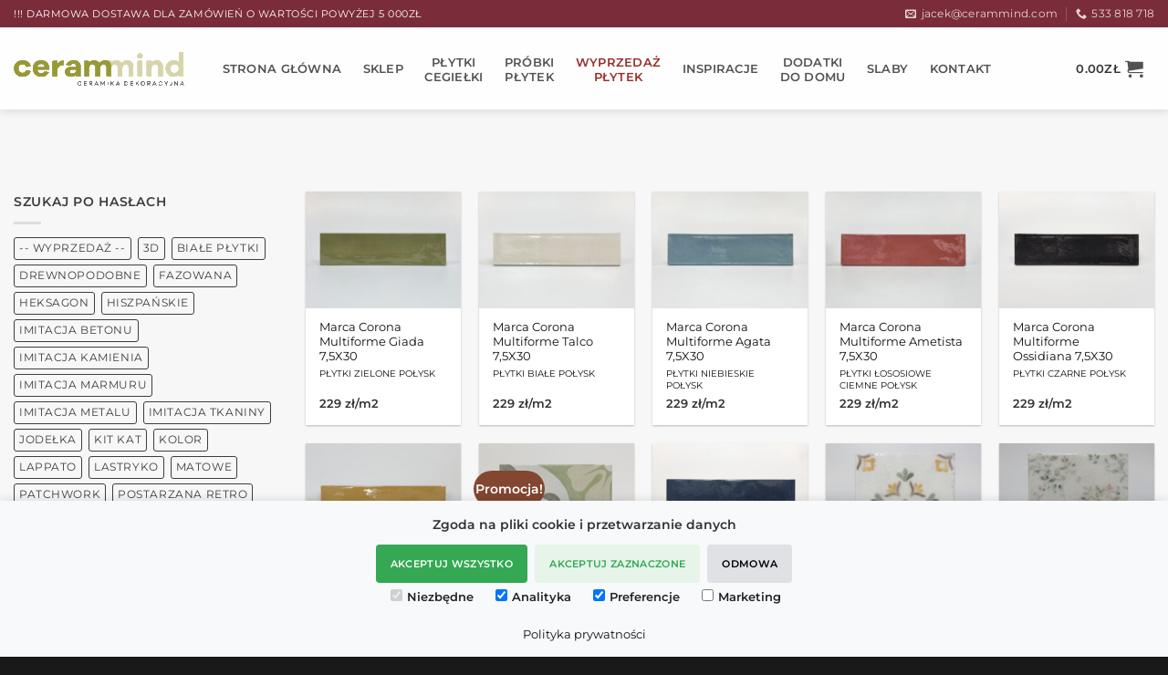

--- FILE ---
content_type: text/html; charset=UTF-8
request_url: https://cerammind.com/produkt-tag/plytki-kuchenne/page/8/
body_size: 29346
content:
<!DOCTYPE html><html lang="pl-PL" class="loading-site no-js"><head><meta charset="UTF-8" /><meta name="facebook-domain-verification" content="2m65uxez5blmw2eqcbpxfjkdr0huzr" /><meta name="referrer" content="strict-origin-when-cross-origin" /><link rel="profile" href="http://gmpg.org/xfn/11" /> <script src="[data-uri]" defer></script>  <script src="[data-uri]" defer></script> <meta name='robots' content='max-image-preview:large, noindex,follow' /><meta name="viewport" content="width=device-width, initial-scale=1" /><title>Płytki do kuchni na podłogę, ścianę Kafelki między meble kuchenne</title><meta name="description" content="Płytki do kuchni na ścianę, podłogę z włoskich i hiszpańskich fabryk. Flizy kuchenne w różnych rozmiarach, wzorach, kolorach. Płytki między meble kuchenne" /><link rel="canonical" href="https://cerammind.com/produkt-tag/plytki-kuchenne/page/8/" /><link rel="prev" href="https://cerammind.com/produkt-tag/plytki-kuchenne/page/7/" /><link rel="next" href="https://cerammind.com/produkt-tag/plytki-kuchenne/page/9/" /><meta property="og:locale" content="pl_PL" /><meta property="og:type" content="article" /><meta property="og:title" content="Płytki do kuchni na podłogę, ścianę Kafelki między meble kuchenne" /><meta property="og:description" content="Płytki do kuchni na ścianę, podłogę z włoskich i hiszpańskich fabryk. Kafelki kuchenne w różnych rozmiarach, wzorach, kolorach. Płytki między meble kuchenne" /><meta property="og:url" content="https://cerammind.com/produkt-tag/plytki-kuchenne/" /><meta property="og:site_name" content="Płytki ceramiczne i gresowe | Hiszpańskie i Włoskie – sklep online" /><meta property="og:image" content="https://cerammind.com/wp-content/uploads/plytki-do-kuchni/hiszpanskie-plytki-kuchenne-peronda-harmony-lagoon-sand.jpg" /><meta property="og:image:width" content="1024" /><meta property="og:image:height" content="768" /><meta property="og:image:type" content="image/jpeg" /><meta name="twitter:card" content="summary_large_image" /><meta name="twitter:title" content="Płytki do kuchni na podłogę, ścianę Kafelki między meble kuchenne" /><meta name="twitter:description" content="Płytki do kuchni na ścianę, podłogę z włoskich i hiszpańskich fabryk. Kafelki kuchenne w różnych rozmiarach, wzorach, kolorach. Płytki między meble kuchenne" /><meta name="twitter:image" content="https://cerammind.com/wp-content/uploads/plytki-do-kuchni/biale-cegielki-kuchnia-peronda-harmony-sunset-white.jpeg" /><meta name="twitter:site" content="@cerammind" /><link rel='prefetch' href='https://cerammind.com/wp-content/themes/flatsome/assets/js/flatsome.js?ver=e2eddd6c228105dac048' /><link rel='prefetch' href='https://cerammind.com/wp-content/themes/flatsome/assets/js/chunk.slider.js?ver=3.20.4' /><link rel='prefetch' href='https://cerammind.com/wp-content/themes/flatsome/assets/js/chunk.popups.js?ver=3.20.4' /><link rel='prefetch' href='https://cerammind.com/wp-content/themes/flatsome/assets/js/chunk.tooltips.js?ver=3.20.4' /><link rel='prefetch' href='https://cerammind.com/wp-content/themes/flatsome/assets/js/woocommerce.js?ver=1c9be63d628ff7c3ff4c' /><link data-optimized="2" rel="stylesheet" href="https://cerammind.com/wp-content/litespeed/css/60e5f164c290a054a7b56ad425ac5b06.css?ver=5392d" /> <script type="text/javascript" src="https://cerammind.com/wp-includes/js/jquery/jquery.min.js?ver=3.7.1" id="jquery-core-js"></script> <script type="application/ld+json">{"@context":"https://schema.org","@type":"CollectionPage","name":"Tag: płytki kuchenne","description":"PŁYTKI KUCHENNE\n\nPłytki do kuchni na ścianę i podłogę z włoskich i hiszpańskich fabryk. Oferujemy ceramiczne kafelki w różnych rozmiarach i kolorach. W naszej kolekcji znajdziesz imitacje marmuru, drewna, betonu oraz tkanin, a także płytki patchworkowe, heksagonalne i dekoracyjne.","url":"https://cerammind.com/produkt-tag/plytki-kuchenne/","mainEntity":{"@type":"ItemList","itemListElement":[{"@type":"ListItem","position":1,"url":"https://cerammind.com/produkt/legacy-green-8434408394003/","name":"Harmony Legacy green 6X25 Zielona płytka cegiełka"},{"@type":"ListItem","position":2,"url":"https://cerammind.com/produkt/sintesi-flow-smoke-121x121cm/","name":"SINTESI Flow smoke ret 121X121 Płytki ciemnoszare, duży format"},{"@type":"ListItem","position":3,"url":"https://cerammind.com/produkt/sintesi-flow-grey-121x121cm/","name":"SINTESI Flow grey ret 121X121 Płytki imitujące beton, duży format"},{"@type":"ListItem","position":4,"url":"https://cerammind.com/produkt/sintesi-flow-white-121x121cm/","name":"SINTESI Flow white ret 121X121 Gres beton, duży format"},{"@type":"ListItem","position":5,"url":"https://cerammind.com/produkt/dream-forest-light-15x90/","name":"Absolut Dream Forest Light 15X90 Płytki drewnopodobne szarobeżowe"},{"@type":"ListItem","position":6,"url":"https://cerammind.com/produkt/marazzi-vero-rovere-chevron-11x54/","name":"MARAZZI Vero rovere chevron 11X54 MA8X Płytki jodełki drewnopodobne"},{"@type":"ListItem","position":7,"url":"https://cerammind.com/produkt/marazzi-vero-natural-chevron-11x54/","name":"MARAZZI Vero Natural Chevron 11X54 MA8W Płytki jodełka drewnopodobne"},{"@type":"ListItem","position":8,"url":"https://cerammind.com/produkt/materika-silver-80x80/","name":"Materika silver 80x80 Płytki szare duże"},{"@type":"ListItem","position":9,"url":"https://cerammind.com/produkt/materika-sand-80x80/","name":"Materika Sand 80X80 Beżowe płytki podłogowe, duży format"},{"@type":"ListItem","position":10,"url":"https://cerammind.com/produkt/materika-greige-80x80/","name":"Materika greige 80X80 Płytki szarobeżowe, duży format"},{"@type":"ListItem","position":11,"url":"https://cerammind.com/produkt/materika-mud-80x80/","name":"Materika mud 80X80 Brązowe płytki kwadratowe"},{"@type":"ListItem","position":12,"url":"https://cerammind.com/produkt/materika-mud-60x120/","name":"Materika Mud 60X120 Płytki brązowe"},{"@type":"ListItem","position":13,"url":"https://cerammind.com/produkt/materika-sand-60x120/","name":"Materika Sand 60X120 Beżowe płytki podłogowe"},{"@type":"ListItem","position":14,"url":"https://cerammind.com/produkt/materika-silver-60x120/","name":"Materika silver 60x120 Szare kafle"},{"@type":"ListItem","position":15,"url":"https://cerammind.com/produkt/materika-greige-60x120/","name":"Materika Greige 60X120 Płytki szarobeżowe"},{"@type":"ListItem","position":16,"url":"https://cerammind.com/produkt/peronda-museum-grow-white-8434408391439/","name":"Museum Grow White SP/24X151/R Płytki drewnopodobne biale"},{"@type":"ListItem","position":17,"url":"https://cerammind.com/produkt/peronda-museum-grow-porto-8434408391514/","name":"Museum Grow Porto SP/24X151/R Płytki hiszpańskie drewnopodobne"},{"@type":"ListItem","position":18,"url":"https://cerammind.com/produkt/peronda-museum-grow-honey-8434408391477/","name":"Museum Grow Honey SP/24X151/R Płytki imitujące drewno"},{"@type":"ListItem","position":19,"url":"https://cerammind.com/produkt/peronda-harmony-poitiers-ecru/","name":"Harmony Poitiers Ecru 7,5X30 Płytki ecru cegiełki"},{"@type":"ListItem","position":20,"url":"https://cerammind.com/produkt/peronda-harmony-poitiers-beige/","name":"Harmony Poitiers Beige 7,5X30 Płytki beżowe cegiełki"},{"@type":"ListItem","position":21,"url":"https://cerammind.com/produkt/peronda-harmony-rabat-silver/","name":"Harmony RABAT SILVER 6X24,6 Szare płytki matowe"},{"@type":"ListItem","position":22,"url":"https://cerammind.com/produkt/peronda-harmony-rabat-sand/","name":"Harmony RABAT SAND 6X24,6 Płytki piaskowe beżowe mat"},{"@type":"ListItem","position":23,"url":"https://cerammind.com/produkt/peronda-harmony-rabat-grey/","name":"Harmony RABAT GREY 6X24,6 Płytki szare matowe cegiełki"},{"@type":"ListItem","position":24,"url":"https://cerammind.com/produkt/peronda-harmony-rabat-blue/","name":"Harmony RABAT BLUE 6X24,6 Płytki matowe niebieskie"},{"@type":"ListItem","position":25,"url":"https://cerammind.com/produkt/peronda-harmony-rabat-green/","name":"Harmony RABAT GREEN 6X24,6 Zielone matowe cegiełki"},{"@type":"ListItem","position":26,"url":"https://cerammind.com/produkt/harmony-legacy-snow-6x25/","name":"Harmony Legacy snow 6X25 Płytki cegiełki białe retro"},{"@type":"ListItem","position":27,"url":"https://cerammind.com/produkt/peronda-harmony-poitiers-green/","name":"Harmony Poitiers Green 7,5X30 Płytki zielone"},{"@type":"ListItem","position":28,"url":"https://cerammind.com/produkt/absolut-marshall-calacatta-15x90/","name":"Absolut Marshall Calacatta 15X90 Małe płytki marmurowe"},{"@type":"ListItem","position":29,"url":"https://cerammind.com/produkt/harmony-sunset-mustard/","name":"Harmony SUNSET MUSTARD 6X25 Płytki musztardowe, cegiełki"},{"@type":"ListItem","position":30,"url":"https://cerammind.com/produkt/harmony-sunset-petrol/","name":"Harmony SUNSET PETROL 6X25 Płytki niebieskie"}]}}</script><link rel="icon" href="https://cerammind.com/wp-content/uploads/2023/04/favicon-cm.ico" sizes="32x32" /><link rel="icon" href="https://cerammind.com/wp-content/uploads/2023/04/favicon-cm.ico" sizes="192x192" /><link rel="apple-touch-icon" href="https://cerammind.com/wp-content/uploads/2023/04/favicon-cm.ico" /><meta name="msapplication-TileImage" content="https://cerammind.com/wp-content/uploads/2023/04/favicon-cm.ico" /> <script type="application/ld+json">{
      "@context": "https://schema.org",
      "@type": "WebSite",
      "url": "https://cerammind.com/",
      "potentialAction": {
        "@type": "SearchAction",
        "target": {
          "@type": "EntryPoint",
          "urlTemplate": "https://cerammind.com/?s={search_term_string}&post_type=product"
        },
        "query-input": "required name=search_term_string"
      }
    }</script> </head><body class="archive paged tax-product_tag term-plytki-kuchenne term-246 paged-8 wp-theme-flatsome wp-child-theme-flatsome-child theme-flatsome locale-pl-pl woocommerce woocommerce-page woocommerce-no-js header-shadow lightbox nav-dropdown-has-arrow nav-dropdown-has-shadow nav-dropdown-has-border"><noscript><iframe class="gtm" src="https://www.googletagmanager.com/ns.html?id=GTM-MGR936Z"
height="0" width="0" style="display:none;visibility:hidden"></iframe></noscript><a class="skip-link screen-reader-text" href="#main">Przewiń do zawartości</a><div id="wrapper"><header id="header" class="header has-sticky sticky-jump"><div class="header-wrapper"><div id="top-bar" class="header-top hide-for-sticky nav-dark"><div class="flex-row container"><div class="flex-col hide-for-medium flex-left"><ul class="nav nav-left medium-nav-center nav-small  nav-divided"><li class="html custom html_topbar_left"><span class="uppercase" data-nosnippet>!!! DARMOWA DOSTAWA DLA ZAMÓWIEŃ O WARTOŚCI POWYŻEJ 5 000ZŁ
</span></li></ul></div><div class="flex-col hide-for-medium flex-center"><ul class="nav nav-center nav-small  nav-divided"></ul></div><div class="flex-col hide-for-medium flex-right"><ul class="nav top-bar-nav nav-right nav-small  nav-divided"><li class="header-contact-wrapper"><ul id="header-contact" class="nav medium-nav-center nav-divided nav-uppercase header-contact"><li>
<a href="mailto:jacek@cerammind.com" class="tooltip" title="jacek@cerammind.com">
<i class="icon-envelop" aria-hidden="true" style="font-size:12px;"></i>			       <span>
jacek@cerammind.com			       </span>
</a></li><li>
<a href="tel:533 818 718" class="tooltip" title="533 818 718">
<i class="icon-phone" aria-hidden="true" style="font-size:12px;"></i>			      <span>533 818 718</span>
</a></li></ul></li></ul></div><div class="flex-col show-for-medium flex-grow"><ul class="nav nav-center nav-small mobile-nav  nav-divided"><li class="html custom html_topbar_left"><span class="uppercase" data-nosnippet>!!! DARMOWA DOSTAWA DLA ZAMÓWIEŃ O WARTOŚCI POWYŻEJ 5 000ZŁ
</span></li></ul></div></div></div><div id="masthead" class="header-main "><div class="header-inner flex-row container logo-left medium-logo-center" role="navigation"><div id="logo" class="flex-col logo"><a href="https://cerammind.com/" title="Płytki ceramiczne i gresowe | Hiszpańskie i Włoskie – sklep online - Sklep z kafelkami hiszpańskimi i włoskimi" rel="home">
<img width="187" height="37" src="https://cerammind.com/wp-content/uploads/2024/01/cerammind-com-logo.png" class="header_logo header-logo" alt="Płytki ceramiczne i gresowe | Hiszpańskie i Włoskie – sklep online"/><img  width="187" height="37" src="https://cerammind.com/wp-content/uploads/2024/01/cerammind-com-logo.png" class="header-logo-dark" alt="Płytki ceramiczne i gresowe | Hiszpańskie i Włoskie – sklep online"/></a></div><div class="flex-col show-for-medium flex-left"><ul class="mobile-nav nav nav-left "><li class="nav-icon has-icon">
<a href="#" class="is-small" data-open="#main-menu" data-pos="left" data-bg="main-menu-overlay" role="button" aria-label="Menu" aria-controls="main-menu" aria-expanded="false" aria-haspopup="dialog" data-flatsome-role-button>
<i class="icon-menu" aria-hidden="true"></i>					</a></li></ul></div><div class="flex-col hide-for-medium flex-left
flex-grow"><ul class="header-nav header-nav-main nav nav-left  nav-outline nav-size-medium nav-uppercase" ><li id="menu-item-4814" class="menu-item menu-item-type-post_type menu-item-object-page menu-item-home menu-item-4814 menu-item-design-default"><a href="https://cerammind.com/" class="nav-top-link">STRONA GŁÓWNA</a></li><li id="menu-item-4774" class="menu-item menu-item-type-post_type menu-item-object-page menu-item-4774 menu-item-design-default"><a href="https://cerammind.com/sklep/" class="nav-top-link">Sklep</a></li><li id="menu-item-9627" class="menu-item menu-item-type-custom menu-item-object-custom menu-item-9627 menu-item-design-default"><a href="https://cerammind.com/produkt-tag/plytki-cegielki/" class="nav-top-link"><span style="text-align:center">Płytki <br/>cegiełki</span></a></li><li id="menu-item-4910" class="menu-item menu-item-type-custom menu-item-object-custom menu-item-4910 menu-item-design-default"><a href="https://cerammind.com/produkt/wzorniki/" class="nav-top-link"><span style="text-align:center">PRÓBKI<br/>PŁYTEK</span></a></li><li id="menu-item-11955" class="menu-item menu-item-type-custom menu-item-object-custom menu-item-11955 menu-item-design-default"><a href="https://cerammind.com/produkt-tag/wyprzedaz/" class="nav-top-link"><span style="text-align:center;color:#9b2c27">WYPRZEDAŻ<br/>PŁYTEK</span></a></li><li id="menu-item-4777" class="menu-item menu-item-type-post_type menu-item-object-page menu-item-4777 menu-item-design-default"><a href="https://cerammind.com/inspiracje/" class="nav-top-link">Inspiracje</a></li><li id="menu-item-22140" class="menu-item menu-item-type-custom menu-item-object-custom menu-item-22140 menu-item-design-default"><a href="https://cerammind.com/kolekcja/dodatki-do-domu/" class="nav-top-link"><span style="text-align:center">DODATKI <br/> DO DOMU</span></a></li><li id="menu-item-15757" class="menu-item menu-item-type-custom menu-item-object-custom menu-item-15757 menu-item-design-default"><a href="https://cerammind.com/slaby/" class="nav-top-link">SLABY</a></li><li id="menu-item-4796" class="menu-item menu-item-type-post_type menu-item-object-page menu-item-4796 menu-item-design-default"><a href="https://cerammind.com/kontakt/" class="nav-top-link">Kontakt</a></li></ul></div><div class="flex-col hide-for-medium flex-right"><ul class="header-nav header-nav-main nav nav-right  nav-outline nav-size-medium nav-uppercase"><li class="cart-item has-icon has-dropdown"><a href="https://cerammind.com/koszyk/" class="header-cart-link nav-top-link is-small" title="Koszyk" aria-label="Zobacz koszyk" aria-expanded="false" aria-haspopup="true" role="button" data-flatsome-role-button><span class="header-cart-title">
<span class="cart-price"><span class="woocommerce-Price-amount amount"><bdi>0.00<span class="woocommerce-Price-currencySymbol">&#122;&#322;</span></bdi></span></span>
</span><i class="icon-shopping-cart" aria-hidden="true" data-icon-label="0"></i>  </a><ul class="nav-dropdown nav-dropdown-default"><li class="html widget_shopping_cart"><div class="widget_shopping_cart_content"><div class="ux-mini-cart-empty flex flex-row-col text-center pt pb"><div class="ux-mini-cart-empty-icon">
<svg aria-hidden="true" xmlns="http://www.w3.org/2000/svg" viewBox="0 0 17 19" style="opacity:.1;height:80px;">
<path d="M8.5 0C6.7 0 5.3 1.2 5.3 2.7v2H2.1c-.3 0-.6.3-.7.7L0 18.2c0 .4.2.8.6.8h15.7c.4 0 .7-.3.7-.7v-.1L15.6 5.4c0-.3-.3-.6-.7-.6h-3.2v-2c0-1.6-1.4-2.8-3.2-2.8zM6.7 2.7c0-.8.8-1.4 1.8-1.4s1.8.6 1.8 1.4v2H6.7v-2zm7.5 3.4 1.3 11.5h-14L2.8 6.1h2.5v1.4c0 .4.3.7.7.7.4 0 .7-.3.7-.7V6.1h3.5v1.4c0 .4.3.7.7.7s.7-.3.7-.7V6.1h2.6z" fill-rule="evenodd" clip-rule="evenodd" fill="currentColor"></path>
</svg></div><p class="woocommerce-mini-cart__empty-message empty">Brak produktów w koszyku.</p><p class="return-to-shop">
<a class="button primary wc-backward" href="https://cerammind.com/sklep/">
Wróć do sklepu				</a></p></div></div></li></ul></li></ul></div><div class="flex-col show-for-medium flex-right"><ul class="mobile-nav nav nav-right "><li class="cart-item has-icon"><a href="https://cerammind.com/koszyk/" class="header-cart-link nav-top-link is-small off-canvas-toggle" title="Koszyk" aria-label="Zobacz koszyk" aria-expanded="false" aria-haspopup="dialog" role="button" data-open="#cart-popup" data-class="off-canvas-cart" data-pos="right" aria-controls="cart-popup" data-flatsome-role-button><i class="icon-shopping-cart" aria-hidden="true" data-icon-label="0"></i>  </a><div id="cart-popup" class="mfp-hide"><div class="cart-popup-inner inner-padding cart-popup-inner--sticky"><div class="cart-popup-title text-center">
<span class="heading-font uppercase">Koszyk</span><div class="is-divider"></div></div><div class="widget_shopping_cart"><div class="widget_shopping_cart_content"><div class="ux-mini-cart-empty flex flex-row-col text-center pt pb"><div class="ux-mini-cart-empty-icon">
<svg aria-hidden="true" xmlns="http://www.w3.org/2000/svg" viewBox="0 0 17 19" style="opacity:.1;height:80px;">
<path d="M8.5 0C6.7 0 5.3 1.2 5.3 2.7v2H2.1c-.3 0-.6.3-.7.7L0 18.2c0 .4.2.8.6.8h15.7c.4 0 .7-.3.7-.7v-.1L15.6 5.4c0-.3-.3-.6-.7-.6h-3.2v-2c0-1.6-1.4-2.8-3.2-2.8zM6.7 2.7c0-.8.8-1.4 1.8-1.4s1.8.6 1.8 1.4v2H6.7v-2zm7.5 3.4 1.3 11.5h-14L2.8 6.1h2.5v1.4c0 .4.3.7.7.7.4 0 .7-.3.7-.7V6.1h3.5v1.4c0 .4.3.7.7.7s.7-.3.7-.7V6.1h2.6z" fill-rule="evenodd" clip-rule="evenodd" fill="currentColor"></path>
</svg></div><p class="woocommerce-mini-cart__empty-message empty">Brak produktów w koszyku.</p><p class="return-to-shop">
<a class="button primary wc-backward" href="https://cerammind.com/sklep/">
Wróć do sklepu				</a></p></div></div></div></div></div></li></ul></div></div></div><div class="header-bg-container fill"><div class="header-bg-image fill"></div><div class="header-bg-color fill"></div></div></div></header><div class="shop-page-title category-page-title page-title "><div class="page-title-inner flex-row  medium-flex-wrap container"><div class="flex-col flex-grow medium-text-center"><div class="is-medium"></div><div class="category-filtering category-filter-row show-for-medium">
<a href="#" data-open="#shop-sidebar" data-pos="left" class="filter-button uppercase plain" role="button" aria-controls="shop-sidebar" aria-expanded="false" aria-haspopup="dialog" data-visible-after="true" data-flatsome-role-button>
<i class="icon-search" aria-hidden="true"></i>		<strong>MENU PRODUKTÓW</strong>
<br/>
<strong class="kliknij-tutaj">KLIKNIJ TUTAJ</strong>
</strong>
</a><div class="inline-block"></div></div></div><div class="flex-col medium-text-center"></div></div></div><main id="main" class=""><div class="row category-page-row"><div class="col large-3 hide-for-medium "><div id="shop-sidebar" class="sidebar-inner col-inner" data-nosnippet><aside id="custom_html-5" class="widget_text widget widget_custom_html"><span class="widget-title shop-sidebar">SZUKAJ PO HASŁACH</span><div class="is-divider small"></div><div class="textwidget custom-html-widget"><aside id="woocommerce_product_tag_cloud-15" class="widget woocommerce widget_product_tag_cloud"><div class="tagcloud static-tagcloud">
<a href="https://cerammind.com/produkt-tag/wyprzedaz/" class="tag-cloud-link">-- WYPRZEDAŻ --</a>
<a href="https://cerammind.com/produkt-tag/3d/" class="tag-cloud-link">3D</a>
<a href="https://cerammind.com/produkt-tag/biale-plytki/" class="tag-cloud-link">białe płytki</a>
<a href="https://cerammind.com/produkt-tag/drewnopodobne/" class="tag-cloud-link">drewnopodobne</a>
<a href="https://cerammind.com/produkt-tag/fazowana/" class="tag-cloud-link">fazowana</a>
<a href="https://cerammind.com/produkt-tag/heksagon/" class="tag-cloud-link">heksagon</a>
<a href="https://cerammind.com/produkt-tag/hiszpanska/" class="tag-cloud-link">hiszpańskie</a>
<a href="https://cerammind.com/produkt-tag/imitacja-betonu/" class="tag-cloud-link">imitacja betonu</a>
<a href="https://cerammind.com/produkt-tag/imitacja-kamienia/" class="tag-cloud-link">imitacja kamienia</a>
<a href="https://cerammind.com/produkt-tag/imitacja-marmuru/" class="tag-cloud-link">imitacja marmuru</a>
<a href="https://cerammind.com/produkt-tag/imitacja-metalu/" class="tag-cloud-link">imitacja metalu</a>
<a href="https://cerammind.com/produkt-tag/imitacja-tkaniny/" class="tag-cloud-link">imitacja tkaniny</a>
<a href="https://cerammind.com/produkt-tag/jodelka/" class="tag-cloud-link">jodełka</a>
<a href="https://cerammind.com/produkt-tag/plytki-kit-kat/" class="tag-cloud-link">Kit Kat</a>
<a href="https://cerammind.com/produkt-tag/kolor/" class="tag-cloud-link">kolor</a>
<a href="https://cerammind.com/produkt-tag/lappato/" class="tag-cloud-link">lappato</a>
<a href="https://cerammind.com/produkt-tag/lastryko/" class="tag-cloud-link">lastryko</a>
<a href="https://cerammind.com/produkt-tag/matowe/" class="tag-cloud-link">matowe</a>
<a href="https://cerammind.com/produkt-tag/patchwork/" class="tag-cloud-link">patchwork</a>
<a href="https://cerammind.com/produkt-tag/plytka-postarzana/" class="tag-cloud-link">postarzana retro</a>
<a href="https://cerammind.com/produkt-tag/polysk/" class="tag-cloud-link">połysk</a>
<a href="https://cerammind.com/produkt-tag/plytki-cegielki/" class="tag-cloud-link">płytki cegiełki</a>
<a href="https://cerammind.com/produkt-tag/plytki-do-salonu/" class="tag-cloud-link">płytki do salonu</a>
<a href="https://cerammind.com/produkt-tag/plytki-kuchenne/" class="tag-cloud-link">płytki kuchenne</a>
<a href="https://cerammind.com/produkt-tag/sciana/" class="tag-cloud-link">płytki na ścianę</a>
<a href="https://cerammind.com/produkt-tag/podloga/" class="tag-cloud-link">płytki podłogowe</a>
<a href="https://cerammind.com/produkt-tag/wzor/" class="tag-cloud-link">płytki we wzory</a>
<a href="https://cerammind.com/produkt-tag/plytki-lazienkowe/" class="tag-cloud-link">płytki łazienkowe</a>
<a href="https://cerammind.com/produkt-tag/satyna/" class="tag-cloud-link">satyna</a>
<a href="https://cerammind.com/produkt-tag/turkus/" class="tag-cloud-link">turkusowe</a>
<a href="https://cerammind.com/produkt-tag/wloska/" class="tag-cloud-link">włoskie</a></div></aside></div></aside><aside id="woocommerce_product_search-3" class="widget woocommerce widget_product_search"><span class="widget-title shop-sidebar">Szukaj</span><div class="is-divider small"></div><form role="search" method="get" class="searchform" action="https://cerammind.com/"><div class="flex-row relative"><div class="flex-col flex-grow">
<label class="screen-reader-text" for="woocommerce-product-search-field-0">Szukaj:</label>
<input type="search" id="woocommerce-product-search-field-0" class="search-field mb-0" placeholder="Szukaj&hellip;" value="" name="s" />
<input type="hidden" name="post_type" value="product" /></div><div class="flex-col">
<button type="submit" value="Szukaj" class="ux-search-submit submit-button secondary button  icon mb-0" aria-label="Wyślij">
<i class="icon-search" aria-hidden="true"></i>			</button></div></div><div class="live-search-results text-left z-top"></div></form></aside><aside id="woocommerce_layered_nav-13" class="widget woocommerce widget_layered_nav woocommerce-widget-layered-nav"><span class="widget-title shop-sidebar">ROZMIAR</span><div class="is-divider small"></div><form method="get" action="https://cerammind.com/produkt-tag/plytki-kuchenne/" class="woocommerce-widget-layered-nav-dropdown"><select class="woocommerce-widget-layered-nav-dropdown dropdown_layered_nav_size"><option value="">Dowolny Rozmiar</option><option value="10x30cm" >10x30cm</option><option value="11x22cm" >11x22cm</option><option value="23x120cm" >23x120cm</option><option value="32x625cm" >32x62,5cm</option><option value="48x45cm" >4,8x45cm</option><option value="40x40cm" >40x40cm</option><option value="40x60cm" >40x60cm</option><option value="75x38cm" >7,5x38cm</option><option value="75x60cm" >7,5x60cm</option><option value="46x184cm" >4,6x18,4cm</option><option value="5x15cm" >5x15cm</option><option value="5x20cm" >5x20cm</option><option value="5x25cm" >5x25cm</option><option value="5x30cm" >5x30cm</option><option value="5x40cm" >5x40cm</option><option value="6x24cm" >6x24cm</option><option value="6x24-6cm" >6x24,6cm</option><option value="6x25cm" >6x25cm</option><option value="6x30cm" >6x30cm</option><option value="62x25cm" >6,2x25cm</option><option value="6-5x20cm" >6,5x20cm</option><option value="65x40cm" >6,5x40cm</option><option value="7x60cm" >7x60cm</option><option value="72x195cm" >7,2x19,5cm</option><option value="75x15cm" >7,5x15cm</option><option value="75x23cm" >7,5x23cm</option><option value="75x30cm" >7,5x30cm</option><option value="92x368cm" >9,2x36,8cm</option><option value="92x37cm" >9,2×37cm</option><option value="10x10cm" >10x10cm</option><option value="10x20cm" >10x20cm</option><option value="10x60cm" >10x60cm</option><option value="10x70cm" >10x70cm</option><option value="11x54cm" >11x54cm</option><option value="115x23cm" >11,5x23cm</option><option value="118x118cm" >11,8x11,8cm</option><option value="123x123cm" >12,3x12,3cm</option><option value="125x125cm" >12,5x12,5cm</option><option value="125x50cm" >12,5x50cm</option><option value="132x132cm" >13,2x13,2cm</option><option value="15x15cm" >15x15cm</option><option value="15x38cm" >15x38cm</option><option value="15x45cm" >15x45cm</option><option value="15x90cm" >15x90cm</option><option value="20x120cm" >20x120cm</option><option value="20x20cm" >20x20cm</option><option value="20x40cm" >20x40cm</option><option value="223x223cm" >22,3x22,3cm</option><option value="24x151cm" >24x151cm</option><option value="25x216cm" >25x21,6cm</option><option value="33x33cm" >33x33cm</option><option value="30x90cm" >30x90cm</option><option value="32x90cm" >32x90cm</option><option value="33x100cm" >33x100cm</option><option value="447x447cm" >44,7x44,7cm</option><option value="45x45cm" >45x45cm</option><option value="40x120cm" >40x120cm</option><option value="60x60cm" >60x60cm</option><option value="60x120cm" >60x120cm</option><option value="75x75cm" >75x75cm</option><option value="80x80cm" >80x80cm</option><option value="80x160cm" >80x160cm</option><option value="90x90cm" >90x90cm</option><option value="120x120cm" >120x120cm</option><option value="121x121cm" >121x121cm</option></select><input type="hidden" name="filter_size" value="" /></form></aside><aside id="woocommerce_layered_nav-17" class="widget woocommerce widget_layered_nav woocommerce-widget-layered-nav"><span class="widget-title shop-sidebar">KOLOR</span><div class="is-divider small"></div><form method="get" action="https://cerammind.com/produkt-tag/plytki-kuchenne/" class="woocommerce-widget-layered-nav-dropdown"><select class="woocommerce-widget-layered-nav-dropdown dropdown_layered_nav_kolor"><option value="">Dowolny Kolor</option><option value="bezowy" >Beżowy</option><option value="bialy" >Biały</option><option value="bordowy" >Bordowy</option><option value="brazowy" >Brązowy</option><option value="czarny" >Czarny</option><option value="czerwony" >Czerwony</option><option value="ecru" >Ecru</option><option value="fioletowy" >Fioletowy</option><option value="glina" >Glina</option><option value="indygo" >Indygo</option><option value="mietowy" >Miętowy</option><option value="niebieski" >Niebieski</option><option value="oliwkowy" >Oliwkowy</option><option value="perlowy" >Perłowy</option><option value="pomaranczowy" >Pomarańczowy</option><option value="rdzawy" >Rdzawy</option><option value="rozowy" >Różowy</option><option value="szary" >Szary</option><option value="turkusowy" >Turkusowy</option><option value="wielokolorowe" >Wielokolorowe</option><option value="zielony" >Zielony</option><option value="zloty" >Złoty</option><option value="zolty" >Żółty</option></select><input type="hidden" name="filter_kolor" value="" /></form></aside><aside id="custom_html-3" class="widget_text widget widget_custom_html"><span class="widget-title shop-sidebar">WYPRZEDAŻ</span><div class="is-divider small"></div><div class="textwidget custom-html-widget"><a class="promocja" href="https://cerammind.com/produkt-tag/wyprzedaz/">&gt;&gt; ZOBACZ PROMOCYJNE OFERTY</a></div></aside><aside id="woocommerce_product_categories-13" class="widget woocommerce widget_product_categories"><span class="widget-title shop-sidebar">KOLEKCJE</span><div class="is-divider small"></div><ul class="product-categories"><li class="cat-item cat-item-1192 cat-parent"><a href="https://cerammind.com/kolekcja/ab-azulejos-benadresa/">AB Azulejos Benadresa</a><ul class='children'><li class="cat-item cat-item-1193"><a href="https://cerammind.com/kolekcja/ab-azulejos-benadresa/aura/">AURA</a></li><li class="cat-item cat-item-1735"><a href="https://cerammind.com/kolekcja/ab-azulejos-benadresa/neocem/">NEOCEM</a></li><li class="cat-item cat-item-1732"><a href="https://cerammind.com/kolekcja/ab-azulejos-benadresa/nordikwood/">NORDIKWOOD</a></li></ul></li><li class="cat-item cat-item-1560"><a href="https://cerammind.com/kolekcja/abk-sensi-900/">ABK Sensi 900</a></li><li class="cat-item cat-item-1748"><a href="https://cerammind.com/kolekcja/sensi-nuance/">ABK Sensi Nuance</a></li><li class="cat-item cat-item-262"><a href="https://cerammind.com/kolekcja/abk-sensi-up/">ABK Sensi Up</a></li><li class="cat-item cat-item-399 cat-parent"><a href="https://cerammind.com/kolekcja/absolut-group/">ABSOLUT KERAMIKA</a><ul class='children'><li class="cat-item cat-item-792"><a href="https://cerammind.com/kolekcja/absolut-group/aland/">ALAND</a></li><li class="cat-item cat-item-623"><a href="https://cerammind.com/kolekcja/absolut-group/amund/">AMUND</a></li><li class="cat-item cat-item-526"><a href="https://cerammind.com/kolekcja/absolut-group/baffin/">BAFFIN</a></li><li class="cat-item cat-item-518"><a href="https://cerammind.com/kolekcja/absolut-group/bourgogne/">BOURGOGNE</a></li><li class="cat-item cat-item-404"><a href="https://cerammind.com/kolekcja/absolut-group/caicos/">CAICOS</a></li><li class="cat-item cat-item-521"><a href="https://cerammind.com/kolekcja/absolut-group/corfu/">CORFU</a></li><li class="cat-item cat-item-475"><a href="https://cerammind.com/kolekcja/absolut-group/dream-forest/">DREAM FOREST</a></li><li class="cat-item cat-item-442"><a href="https://cerammind.com/kolekcja/absolut-group/ellesmere/">ELLESMERE</a></li><li class="cat-item cat-item-423"><a href="https://cerammind.com/kolekcja/absolut-group/guinea/">GUINEA</a></li><li class="cat-item cat-item-527"><a href="https://cerammind.com/kolekcja/absolut-group/islandia/">ISLANDIA</a></li><li class="cat-item cat-item-429"><a href="https://cerammind.com/kolekcja/absolut-group/java/">JAVA</a></li><li class="cat-item cat-item-1534"><a href="https://cerammind.com/kolekcja/absolut-group/male-plytki/">MAŁE PŁYTKI</a></li><li class="cat-item cat-item-460"><a href="https://cerammind.com/kolekcja/absolut-group/marshall/">MARSHALL</a></li><li class="cat-item cat-item-1227"><a href="https://cerammind.com/kolekcja/absolut-group/murano/">MURANO</a></li><li class="cat-item cat-item-425"><a href="https://cerammind.com/kolekcja/absolut-group/nusa/">NUSA</a></li><li class="cat-item cat-item-435"><a href="https://cerammind.com/kolekcja/absolut-group/oleron/">OLERON</a></li><li class="cat-item cat-item-422"><a href="https://cerammind.com/kolekcja/absolut-group/palau/">PALAU</a></li><li class="cat-item cat-item-402"><a href="https://cerammind.com/kolekcja/absolut-group/sajalin/">SAJALIN</a></li><li class="cat-item cat-item-424"><a href="https://cerammind.com/kolekcja/absolut-group/samoa/">SAMOA</a></li><li class="cat-item cat-item-420"><a href="https://cerammind.com/kolekcja/absolut-group/tuvalu/">TUVALU</a></li></ul></li><li class="cat-item cat-item-1268"><a href="https://cerammind.com/kolekcja/acquariodue/">ACQUARIO DUE</a></li><li class="cat-item cat-item-261"><a href="https://cerammind.com/kolekcja/ape-4-stones/">APE 4.STONES</a></li><li class="cat-item cat-item-795"><a href="https://cerammind.com/kolekcja/ape-ceppo/">APE Ceppo</a></li><li class="cat-item cat-item-264"><a href="https://cerammind.com/kolekcja/ape-klen/">APE Klen</a></li><li class="cat-item cat-item-271"><a href="https://cerammind.com/kolekcja/ape-reality/">APE Reality</a></li><li class="cat-item cat-item-139"><a href="https://cerammind.com/kolekcja/ape-silk/">APE Silk</a></li><li class="cat-item cat-item-258"><a href="https://cerammind.com/kolekcja/ape-work/">APE Work</a></li><li class="cat-item cat-item-383"><a href="https://cerammind.com/kolekcja/azteca-orion/">AZTECA Orion</a></li><li class="cat-item cat-item-259"><a href="https://cerammind.com/kolekcja/azuvi-aran/">AZUVI Aran</a></li><li class="cat-item cat-item-1747"><a href="https://cerammind.com/kolekcja/baldocer-neve-satin/">BALDOCER Neve Satin</a></li><li class="cat-item cat-item-1579"><a href="https://cerammind.com/kolekcja/bestile/">BESTILE</a></li><li class="cat-item cat-item-796"><a href="https://cerammind.com/kolekcja/blustyle-cotto-deste-unica/">BLUSTYLE Cotto d’Este Unica</a></li><li class="cat-item cat-item-336"><a href="https://cerammind.com/kolekcja/caesar-alchemy/">CAESAR Alchemy</a></li><li class="cat-item cat-item-268"><a href="https://cerammind.com/kolekcja/caesar-hike/">CAESAR Hike</a></li><li class="cat-item cat-item-1607"><a href="https://cerammind.com/kolekcja/caesar-slab2/">CAESAR Slab2</a></li><li class="cat-item cat-item-529"><a href="https://cerammind.com/kolekcja/century-contact/">CENTURY Contact</a></li><li class="cat-item cat-item-124"><a href="https://cerammind.com/kolekcja/century-glam/">CENTURY Glam</a></li><li class="cat-item cat-item-471"><a href="https://cerammind.com/kolekcja/ceramiche-italiane-materika/">CERAMICHE ITALIANE Materika</a></li><li class="cat-item cat-item-968"><a href="https://cerammind.com/kolekcja/ceramiche-piemme-solorovere/">CERAMICHE PIEMME Solorovere</a></li><li class="cat-item cat-item-699"><a href="https://cerammind.com/kolekcja/ceramiche-piemme-venetian-marble/">CERAMICHE PIEMME Venetian Marble</a></li><li class="cat-item cat-item-1485"><a href="https://cerammind.com/kolekcja/cercom-in-contro/">CERCOM IN.CONTRO</a></li><li class="cat-item cat-item-791 cat-parent"><a href="https://cerammind.com/kolekcja/cerdomus/">CERDOMUS</a><ul class='children'><li class="cat-item cat-item-1738"><a href="https://cerammind.com/kolekcja/cerdomus/effetto-pietra-di-ostuni-plytki-oktagonalne/">EFFETTO PIETRA DI OSTUNI PŁYTKI OKTAGON</a></li><li class="cat-item cat-item-1670"><a href="https://cerammind.com/kolekcja/cerdomus/effetto-pietra-di-ostuni/">EFFETTO PIETRA DI OSTUNI UKŁADANKA RZYMSKA</a></li><li class="cat-item cat-item-1671"><a href="https://cerammind.com/kolekcja/cerdomus/pulpis/">PULPIS</a></li></ul></li><li class="cat-item cat-item-1226 cat-parent"><a href="https://cerammind.com/kolekcja/cifre/">CIFRE</a><ul class='children'><li class="cat-item cat-item-252"><a href="https://cerammind.com/kolekcja/cifre/cifre-alchimia/">ALCHIMIA</a></li><li class="cat-item cat-item-1629"><a href="https://cerammind.com/kolekcja/cifre/borneo/">BORNEO</a></li><li class="cat-item cat-item-137"><a href="https://cerammind.com/kolekcja/cifre/cifre-diamond-gold/">DIAMOND GOLD</a></li><li class="cat-item cat-item-118"><a href="https://cerammind.com/kolekcja/cifre/cifre-ever/">EVER</a></li><li class="cat-item cat-item-138"><a href="https://cerammind.com/kolekcja/cifre/cifre-glaciar/">GLACIAR</a></li><li class="cat-item cat-item-896"><a href="https://cerammind.com/kolekcja/cifre/cifre-jazba/">JAZBA</a></li><li class="cat-item cat-item-141"><a href="https://cerammind.com/kolekcja/cifre/cifre-metal/">METAL</a></li><li class="cat-item cat-item-163"><a href="https://cerammind.com/kolekcja/cifre/cifre-nexus/">NEXUS</a></li><li class="cat-item cat-item-284"><a href="https://cerammind.com/kolekcja/cifre/cifre-nordik/">NORDIK</a></li><li class="cat-item cat-item-534"><a href="https://cerammind.com/kolekcja/cifre/cifre-norwich/">NORWICH</a></li><li class="cat-item cat-item-758"><a href="https://cerammind.com/kolekcja/cifre/cifre-opal/">OPAL</a></li><li class="cat-item cat-item-563"><a href="https://cerammind.com/kolekcja/cifre/cifre-reload/">RELOAD</a></li><li class="cat-item cat-item-132"><a href="https://cerammind.com/kolekcja/cifre/cifre-statuario/">STATUARIO</a></li></ul></li><li class="cat-item cat-item-171"><a href="https://cerammind.com/kolekcja/colorker-madison/">COLORKER Madison</a></li><li class="cat-item cat-item-1214 cat-parent"><a href="https://cerammind.com/kolekcja/dodatki-do-domu/">DODATKI DO DOMU</a><ul class='children'><li class="cat-item cat-item-1222"><a href="https://cerammind.com/kolekcja/dodatki-do-domu/lustra/">LUSTRA</a></li><li class="cat-item cat-item-430"><a href="https://cerammind.com/kolekcja/dodatki-do-domu/panele-modi/">PANELE DREWNIANE MODI</a></li><li class="cat-item cat-item-448"><a href="https://cerammind.com/kolekcja/dodatki-do-domu/rzezby/">RZEŹBY Z BRĄZU</a></li><li class="cat-item cat-item-1219"><a href="https://cerammind.com/kolekcja/dodatki-do-domu/swieczniki/">ŚWIECZNIKI</a></li></ul></li><li class="cat-item cat-item-1296"><a href="https://cerammind.com/kolekcja/durstone-michigan/">DURSTONE Michigan</a></li><li class="cat-item cat-item-1224 cat-parent"><a href="https://cerammind.com/kolekcja/equipe/">EQUIPE</a><ul class='children'><li class="cat-item cat-item-1557"><a href="https://cerammind.com/kolekcja/equipe/altea/">ALTEA</a></li><li class="cat-item cat-item-1547"><a href="https://cerammind.com/kolekcja/equipe/argile/">ARGILE</a></li><li class="cat-item cat-item-596"><a href="https://cerammind.com/kolekcja/equipe/equipe-arrow/">ARROW</a></li><li class="cat-item cat-item-577"><a href="https://cerammind.com/kolekcja/equipe/equipe-artisan/">ARTISAN</a></li><li class="cat-item cat-item-1740"><a href="https://cerammind.com/kolekcja/equipe/bali/">BALI</a></li><li class="cat-item cat-item-1322"><a href="https://cerammind.com/kolekcja/equipe/caprice-deco/">CAPRICE DECO</a></li><li class="cat-item cat-item-1384"><a href="https://cerammind.com/kolekcja/equipe/coco/">COCO</a></li><li class="cat-item cat-item-1754"><a href="https://cerammind.com/kolekcja/equipe/corsica/">CORSICA</a></li><li class="cat-item cat-item-865"><a href="https://cerammind.com/kolekcja/equipe/equipe-costa-nova/">COSTA NOVA</a></li><li class="cat-item cat-item-1555"><a href="https://cerammind.com/kolekcja/equipe/country/">COUNTRY</a></li><li class="cat-item cat-item-1386"><a href="https://cerammind.com/kolekcja/equipe/evolution/">EVOLUTION</a></li><li class="cat-item cat-item-1328"><a href="https://cerammind.com/kolekcja/equipe/hanoi/">HANOI</a></li><li class="cat-item cat-item-1392"><a href="https://cerammind.com/kolekcja/equipe/island/">ISLAND</a></li><li class="cat-item cat-item-1377"><a href="https://cerammind.com/kolekcja/equipe/la-riviera/">LA RIVIERA</a></li><li class="cat-item cat-item-1369"><a href="https://cerammind.com/kolekcja/equipe/lanse/">LANSE</a></li><li class="cat-item cat-item-1391"><a href="https://cerammind.com/kolekcja/equipe/magma/">MAGMA</a></li><li class="cat-item cat-item-1325"><a href="https://cerammind.com/kolekcja/equipe/mallorca/">MALLORCA</a></li><li class="cat-item cat-item-1349"><a href="https://cerammind.com/kolekcja/equipe/manacor/">MANACOR</a></li><li class="cat-item cat-item-1331"><a href="https://cerammind.com/kolekcja/equipe/masia/">MASIA</a></li><li class="cat-item cat-item-1742"><a href="https://cerammind.com/kolekcja/equipe/massimo/">MASSIMO</a></li><li class="cat-item cat-item-1362"><a href="https://cerammind.com/kolekcja/equipe/metro/">METRO</a></li><li class="cat-item cat-item-1388"><a href="https://cerammind.com/kolekcja/equipe/raku/">RAKU</a></li><li class="cat-item cat-item-1749"><a href="https://cerammind.com/kolekcja/equipe/stonella/">STONELLA</a></li><li class="cat-item cat-item-281"><a href="https://cerammind.com/kolekcja/equipe/equipe-stromboli/">STROMBOLI</a></li><li class="cat-item cat-item-698"><a href="https://cerammind.com/kolekcja/equipe/equipe-tribeca/">TRIBECA</a></li><li class="cat-item cat-item-1364"><a href="https://cerammind.com/kolekcja/equipe/village/">VILLAGE</a></li><li class="cat-item cat-item-1316"><a href="https://cerammind.com/kolekcja/equipe/wadi/">WADI</a></li></ul></li><li class="cat-item cat-item-971 cat-parent"><a href="https://cerammind.com/kolekcja/estudio-ceramico/">ESTUDIO CERAMICO</a><ul class='children'><li class="cat-item cat-item-972"><a href="https://cerammind.com/kolekcja/estudio-ceramico/amazonia/">AMAZONIA</a></li><li class="cat-item cat-item-1165"><a href="https://cerammind.com/kolekcja/estudio-ceramico/farrow/">FARROW</a></li><li class="cat-item cat-item-1613"><a href="https://cerammind.com/kolekcja/estudio-ceramico/fowler/">FOWLER</a></li><li class="cat-item cat-item-1605"><a href="https://cerammind.com/kolekcja/estudio-ceramico/frame-15/">FRAME 15</a></li><li class="cat-item cat-item-1107"><a href="https://cerammind.com/kolekcja/estudio-ceramico/glenbrook/">GLENBROOK</a></li><li class="cat-item cat-item-1649"><a href="https://cerammind.com/kolekcja/estudio-ceramico/jaipur/">JAIPUR</a></li><li class="cat-item cat-item-1123"><a href="https://cerammind.com/kolekcja/estudio-ceramico/karatsu/">KARATSU</a></li><li class="cat-item cat-item-1449"><a href="https://cerammind.com/kolekcja/estudio-ceramico/roku/">ROKU</a></li><li class="cat-item cat-item-1249"><a href="https://cerammind.com/kolekcja/estudio-ceramico/vermont/">VERMONT</a></li></ul></li><li class="cat-item cat-item-459"><a href="https://cerammind.com/kolekcja/fabresa/">FABRESA</a></li><li class="cat-item cat-item-1439"><a href="https://cerammind.com/kolekcja/fioranese/">FIORANESE</a></li><li class="cat-item cat-item-1486"><a href="https://cerammind.com/kolekcja/flaviker-navona/">FLAVIKER Navona</a></li><li class="cat-item cat-item-256"><a href="https://cerammind.com/kolekcja/flaviker-supreme-evo/">FLAVIKER Supreme Evo</a></li><li class="cat-item cat-item-1564"><a href="https://cerammind.com/kolekcja/fondovalle-dream/">FONDOVALLE Dream</a></li><li class="cat-item cat-item-1574"><a href="https://cerammind.com/kolekcja/gayafores/">GAYAFORES</a></li><li class="cat-item cat-item-359 cat-parent"><a href="https://cerammind.com/kolekcja/harmony/">HARMONY Peronda</a><ul class='children'><li class="cat-item cat-item-1220"><a href="https://cerammind.com/kolekcja/harmony/afra/">AFRA</a></li><li class="cat-item cat-item-1414"><a href="https://cerammind.com/kolekcja/harmony/amber/">AMBER</a></li><li class="cat-item cat-item-649"><a href="https://cerammind.com/kolekcja/harmony/aqua/">AQUA</a></li><li class="cat-item cat-item-1199"><a href="https://cerammind.com/kolekcja/harmony/awen/">AWEN</a></li><li class="cat-item cat-item-612"><a href="https://cerammind.com/kolekcja/harmony/bari/">BARI</a></li><li class="cat-item cat-item-562"><a href="https://cerammind.com/kolekcja/harmony/bow/">BOW</a></li><li class="cat-item cat-item-363"><a href="https://cerammind.com/kolekcja/harmony/california/">CALIFORNIA</a></li><li class="cat-item cat-item-1068"><a href="https://cerammind.com/kolekcja/harmony/casablanca/">CASABLANCA</a></li><li class="cat-item cat-item-1417"><a href="https://cerammind.com/kolekcja/harmony/crisp/">CRISP</a></li><li class="cat-item cat-item-1079"><a href="https://cerammind.com/kolekcja/harmony/cuban/">CUBAN</a></li><li class="cat-item cat-item-1723"><a href="https://cerammind.com/kolekcja/harmony/docs-by-sigfrido-serra/">DOCS by SIGFRIDO SERRA</a></li><li class="cat-item cat-item-1016"><a href="https://cerammind.com/kolekcja/harmony/doha/">DOHA</a></li><li class="cat-item cat-item-1683"><a href="https://cerammind.com/kolekcja/harmony/duna/">DUNA</a></li><li class="cat-item cat-item-498"><a href="https://cerammind.com/kolekcja/harmony/dyroy/">DYROY</a></li><li class="cat-item cat-item-1422"><a href="https://cerammind.com/kolekcja/harmony/elipse/">ELIPSE</a></li><li class="cat-item cat-item-899"><a href="https://cerammind.com/kolekcja/harmony/fold/">FOLD</a></li><li class="cat-item cat-item-845"><a href="https://cerammind.com/kolekcja/harmony/glint/">GLINT</a></li><li class="cat-item cat-item-1073"><a href="https://cerammind.com/kolekcja/harmony/havana/">HAVANA</a></li><li class="cat-item cat-item-362"><a href="https://cerammind.com/kolekcja/harmony/highland/">HIGHLAND</a></li><li class="cat-item cat-item-1680"><a href="https://cerammind.com/kolekcja/harmony/joia/">JOIA</a></li><li class="cat-item cat-item-804"><a href="https://cerammind.com/kolekcja/harmony/lagoon/">LAGOON</a></li><li class="cat-item cat-item-1029"><a href="https://cerammind.com/kolekcja/harmony/land/">LAND</a></li><li class="cat-item cat-item-416"><a href="https://cerammind.com/kolekcja/harmony/legacy/">LEGACY</a></li><li class="cat-item cat-item-717"><a href="https://cerammind.com/kolekcja/harmony/levels/">LEVELS</a></li><li class="cat-item cat-item-1270"><a href="https://cerammind.com/kolekcja/harmony/llevant/">LLEVANT</a></li><li class="cat-item cat-item-741"><a href="https://cerammind.com/kolekcja/harmony/log-by-alt-design/">LOG BY ALT DESIGN</a></li><li class="cat-item cat-item-951"><a href="https://cerammind.com/kolekcja/harmony/maison-by-onset/">MAISON BY ONSET</a></li><li class="cat-item cat-item-524"><a href="https://cerammind.com/kolekcja/harmony/mare/">MARE</a></li><li class="cat-item cat-item-902"><a href="https://cerammind.com/kolekcja/harmony/mayari/">MAYARI</a></li><li class="cat-item cat-item-800"><a href="https://cerammind.com/kolekcja/harmony/mayolica/">MAYOLICA</a></li><li class="cat-item cat-item-991"><a href="https://cerammind.com/kolekcja/harmony/meraki/">MERAKI</a></li><li class="cat-item cat-item-746"><a href="https://cerammind.com/kolekcja/harmony/mestral/">MESTRAL</a></li><li class="cat-item cat-item-743"><a href="https://cerammind.com/kolekcja/harmony/moves/">MOVES</a></li><li class="cat-item cat-item-713"><a href="https://cerammind.com/kolekcja/harmony/nador/">NADOR</a></li><li class="cat-item cat-item-625"><a href="https://cerammind.com/kolekcja/harmony/niza/">NIZA</a></li><li class="cat-item cat-item-913"><a href="https://cerammind.com/kolekcja/harmony/ona-by-dsignio/">ONA BY DSIGNIO</a></li><li class="cat-item cat-item-1170"><a href="https://cerammind.com/kolekcja/harmony/pangea/">PANGEA</a></li><li class="cat-item cat-item-418"><a href="https://cerammind.com/kolekcja/harmony/pasadena/">PASADENA</a></li><li class="cat-item cat-item-1204"><a href="https://cerammind.com/kolekcja/harmony/patterns/">PATTERNS</a></li><li class="cat-item cat-item-419"><a href="https://cerammind.com/kolekcja/harmony/poitiers/">POITIERS</a></li><li class="cat-item cat-item-901"><a href="https://cerammind.com/kolekcja/harmony/provenza/">PROVENZA</a></li><li class="cat-item cat-item-464"><a href="https://cerammind.com/kolekcja/harmony/rabat/">RABAT</a></li><li class="cat-item cat-item-1429"><a href="https://cerammind.com/kolekcja/harmony/rainbow/">RAINBOW</a></li><li class="cat-item cat-item-499"><a href="https://cerammind.com/kolekcja/harmony/riad/">RIAD</a></li><li class="cat-item cat-item-702"><a href="https://cerammind.com/kolekcja/harmony/rim-by-jutta-goessl/">RIM BY JUTTA GOESSL</a></li><li class="cat-item cat-item-493"><a href="https://cerammind.com/kolekcja/harmony/sahn/">SAHN</a></li><li class="cat-item cat-item-1215"><a href="https://cerammind.com/kolekcja/harmony/samira/">SAMIRA</a></li><li class="cat-item cat-item-514"><a href="https://cerammind.com/kolekcja/harmony/sensa/">SENSA</a></li><li class="cat-item cat-item-552"><a href="https://cerammind.com/kolekcja/harmony/sirocco/">SIROCCO</a></li><li class="cat-item cat-item-1396"><a href="https://cerammind.com/kolekcja/harmony/soroa/">SOROA</a></li><li class="cat-item cat-item-451"><a href="https://cerammind.com/kolekcja/harmony/sunset/">SUNSET</a></li><li class="cat-item cat-item-772"><a href="https://cerammind.com/kolekcja/harmony/tanger/">TANGER</a></li><li class="cat-item cat-item-1692"><a href="https://cerammind.com/kolekcja/harmony/trace/">TRACE</a></li><li class="cat-item cat-item-382"><a href="https://cerammind.com/kolekcja/harmony/uptown/">UPTOWN</a></li><li class="cat-item cat-item-1152"><a href="https://cerammind.com/kolekcja/harmony/valenova-by-sg-ny/">VALENOVA by SG NY</a></li></ul></li><li class="cat-item cat-item-970"><a href="https://cerammind.com/kolekcja/impronta-limestone/">IMPRONTA Limestone</a></li><li class="cat-item cat-item-1433"><a href="https://cerammind.com/kolekcja/itt-ceramic/">ITT CERAMIC</a></li><li class="cat-item cat-item-994"><a href="https://cerammind.com/kolekcja/baikal/">KTL BAIKAL</a></li><li class="cat-item cat-item-516"><a href="https://cerammind.com/kolekcja/galaxy-blue/">KTL GALAXY BLUE</a></li><li class="cat-item cat-item-530"><a href="https://cerammind.com/kolekcja/rain/">KTL RAIN</a></li><li class="cat-item cat-item-1186 cat-parent"><a href="https://cerammind.com/kolekcja/life-ceramica/">LIFE CERAMICA</a><ul class='children'><li class="cat-item cat-item-1727"><a href="https://cerammind.com/kolekcja/life-ceramica/abbey/">ABBEY</a></li><li class="cat-item cat-item-1729"><a href="https://cerammind.com/kolekcja/life-ceramica/brooklyn/">BROOKLYN</a></li><li class="cat-item cat-item-1195"><a href="https://cerammind.com/kolekcja/life-ceramica/dreams/">DREAMS</a></li><li class="cat-item cat-item-1645"><a href="https://cerammind.com/kolekcja/life-ceramica/joy/">JOY</a></li><li class="cat-item cat-item-1187"><a href="https://cerammind.com/kolekcja/life-ceramica/retro/">RETRO</a></li></ul></li><li class="cat-item cat-item-1042"><a href="https://cerammind.com/kolekcja/listwy-ceramiczne/">LISTWY CERAMICZNE</a></li><li class="cat-item cat-item-1618"><a href="https://cerammind.com/kolekcja/mainzu-anticatto/">MAINZU Anticatto</a></li><li class="cat-item cat-item-1615"><a href="https://cerammind.com/kolekcja/mainzu-mandala/">MAINZU Mandala</a></li><li class="cat-item cat-item-734 cat-parent"><a href="https://cerammind.com/kolekcja/marazzi/">MARAZZI</a><ul class='children'><li class="cat-item cat-item-342"><a href="https://cerammind.com/kolekcja/marazzi/marazzi-lume/">LUME</a></li><li class="cat-item cat-item-1480"><a href="https://cerammind.com/kolekcja/marazzi/mystone-silver-root/">MARAZZI MYSTONE SILVER ROOT</a></li><li class="cat-item cat-item-960"><a href="https://cerammind.com/kolekcja/marazzi/marazzi-treverkfusion/">MARAZZI TREVERKFUSION</a></li><li class="cat-item cat-item-923"><a href="https://cerammind.com/kolekcja/marazzi/marazzi-treverksoul/">MARAZZI TREVERKSOUL</a></li><li class="cat-item cat-item-293"><a href="https://cerammind.com/kolekcja/marazzi/marazzi-vero/">MARAZZI Vero</a></li><li class="cat-item cat-item-1031"><a href="https://cerammind.com/kolekcja/marazzi/marazzi-zellige/">MARAZZI Zellige</a></li></ul></li><li class="cat-item cat-item-718 cat-parent"><a href="https://cerammind.com/kolekcja/marca-corona/">MARCA CORONA</a><ul class='children'><li class="cat-item cat-item-119"><a href="https://cerammind.com/kolekcja/marca-corona/marca-corona-4d/">4D</a></li><li class="cat-item cat-item-1739"><a href="https://cerammind.com/kolekcja/marca-corona/arkigem/">ARKIGEM</a></li><li class="cat-item cat-item-1571"><a href="https://cerammind.com/kolekcja/marca-corona/arkistyle/">ARKISTYLE</a></li><li class="cat-item cat-item-732"><a href="https://cerammind.com/kolekcja/marca-corona/bricklane/">BRICKLANE</a></li><li class="cat-item cat-item-1768"><a href="https://cerammind.com/kolekcja/marca-corona/longarine-calcecreta/">LONGARINE CALCECRETA</a></li><li class="cat-item cat-item-1666"><a href="https://cerammind.com/kolekcja/marca-corona/miniature-cera/">MINIATURE CERA</a></li><li class="cat-item cat-item-1711"><a href="https://cerammind.com/kolekcja/marca-corona/miniature-fornace/">MINIATURE FORNACE</a></li><li class="cat-item cat-item-1277"><a href="https://cerammind.com/kolekcja/marca-corona/miniature-fregio/">MINIATURE FREGIO</a></li><li class="cat-item cat-item-729"><a href="https://cerammind.com/kolekcja/marca-corona/miniature-fuoco/">MINIATURE FUOCO</a></li><li class="cat-item cat-item-1668"><a href="https://cerammind.com/kolekcja/marca-corona/miniature-rima/">MINIATURE RIMA</a></li><li class="cat-item cat-item-1282"><a href="https://cerammind.com/kolekcja/marca-corona/miniature-soda/">MINIATURE SODA</a></li><li class="cat-item cat-item-1470"><a href="https://cerammind.com/kolekcja/marca-corona/mirabilia/">MIRABILIA</a></li><li class="cat-item cat-item-1401"><a href="https://cerammind.com/kolekcja/marca-corona/multiforme-1741/">MULTIFORME 1741</a></li><li class="cat-item cat-item-1473"><a href="https://cerammind.com/kolekcja/marca-corona/scultorea/">SCULTOREA</a></li><li class="cat-item cat-item-774"><a href="https://cerammind.com/kolekcja/marca-corona/terracreta/">TERRACRETA</a></li></ul></li><li class="cat-item cat-item-1639"><a href="https://cerammind.com/kolekcja/mozaiki-szklane/">MOZAIKI SZKLANE</a></li><li class="cat-item cat-item-360 cat-parent"><a href="https://cerammind.com/kolekcja/museum/">MUSEUM Peronda</a><ul class='children'><li class="cat-item cat-item-519"><a href="https://cerammind.com/kolekcja/museum/chicago/">CHICAGO</a></li><li class="cat-item cat-item-1141"><a href="https://cerammind.com/kolekcja/museum/dahlia/">DAHLIA</a></li><li class="cat-item cat-item-364"><a href="https://cerammind.com/kolekcja/museum/dreamy/">DREAMY</a></li><li class="cat-item cat-item-507"><a href="https://cerammind.com/kolekcja/museum/dual/">DUAL</a></li><li class="cat-item cat-item-1476"><a href="https://cerammind.com/kolekcja/museum/eden/">EDEN</a></li><li class="cat-item cat-item-468"><a href="https://cerammind.com/kolekcja/museum/grow/">GROW</a></li><li class="cat-item cat-item-366"><a href="https://cerammind.com/kolekcja/museum/haute/">HAUTE</a></li><li class="cat-item cat-item-1446"><a href="https://cerammind.com/kolekcja/museum/lumiere/">LUMIERE</a></li><li class="cat-item cat-item-663"><a href="https://cerammind.com/kolekcja/museum/orobico/">OROBICO</a></li><li class="cat-item cat-item-1628"><a href="https://cerammind.com/kolekcja/museum/piemonte/">PIEMONTE</a></li><li class="cat-item cat-item-601"><a href="https://cerammind.com/kolekcja/museum/praline/">PRALINE</a></li><li class="cat-item cat-item-523"><a href="https://cerammind.com/kolekcja/museum/premiere/">PREMIERE</a></li><li class="cat-item cat-item-1678"><a href="https://cerammind.com/kolekcja/museum/royal/">ROYAL</a></li><li class="cat-item cat-item-1709"><a href="https://cerammind.com/kolekcja/museum/serene/">SERENE</a></li><li class="cat-item cat-item-520"><a href="https://cerammind.com/kolekcja/museum/strond/">STROND</a></li><li class="cat-item cat-item-358"><a href="https://cerammind.com/kolekcja/museum/supreme/">SUPREME</a></li><li class="cat-item cat-item-650"><a href="https://cerammind.com/kolekcja/museum/wistman-oak/">WISTMAN OAK</a></li></ul></li><li class="cat-item cat-item-613"><a href="https://cerammind.com/kolekcja/mykonos-mallorca/">MYKONOS MALLORCA</a></li><li class="cat-item cat-item-854 cat-parent"><a href="https://cerammind.com/kolekcja/natucer/">NATUCER</a><ul class='children'><li class="cat-item cat-item-1046"><a href="https://cerammind.com/kolekcja/natucer/arches/">ARCHES</a></li><li class="cat-item cat-item-868"><a href="https://cerammind.com/kolekcja/natucer/cool/">COOL</a></li><li class="cat-item cat-item-1284"><a href="https://cerammind.com/kolekcja/natucer/cotto-brick/">COTTO BRICK</a></li><li class="cat-item cat-item-956"><a href="https://cerammind.com/kolekcja/natucer/fan/">FAN</a></li><li class="cat-item cat-item-1132"><a href="https://cerammind.com/kolekcja/natucer/posets/">POSETS</a></li><li class="cat-item cat-item-1047"><a href="https://cerammind.com/kolekcja/natucer/sequoia/">SEQUOIA</a></li><li class="cat-item cat-item-1451"><a href="https://cerammind.com/kolekcja/natucer/tabarca/">TABARCA</a></li><li class="cat-item cat-item-893"><a href="https://cerammind.com/kolekcja/natucer/zion/">ZION</a></li></ul></li><li class="cat-item cat-item-1461 cat-parent"><a href="https://cerammind.com/kolekcja/novabell/">NOVABELL</a><ul class='children'><li class="cat-item cat-item-1498"><a href="https://cerammind.com/kolekcja/novabell/allblack/">ALLBLACK</a></li><li class="cat-item cat-item-1744"><a href="https://cerammind.com/kolekcja/novabell/artwood/">ARTWOOD</a></li><li class="cat-item cat-item-1462"><a href="https://cerammind.com/kolekcja/novabell/deepstone/">DEEPSTONE</a></li><li class="cat-item cat-item-1503"><a href="https://cerammind.com/kolekcja/novabell/extra/">EXTRA</a></li></ul></li><li class="cat-item cat-item-1746"><a href="https://cerammind.com/kolekcja/pamesa-pisa/">PAMESA Pisa</a></li><li class="cat-item cat-item-1431 cat-parent"><a href="https://cerammind.com/kolekcja/panaria/">PANARIA</a><ul class='children'><li class="cat-item cat-item-1432"><a href="https://cerammind.com/kolekcja/panaria/perpetual/">PERPETUAL</a></li></ul></li><li class="cat-item cat-item-536 cat-parent"><a href="https://cerammind.com/kolekcja/peronda/">PERONDA</a><ul class='children'><li class="cat-item cat-item-1598"><a href="https://cerammind.com/kolekcja/peronda/charme-wall/">CHARME WALL</a></li><li class="cat-item cat-item-1619"><a href="https://cerammind.com/kolekcja/peronda/cluny-floor/">CLUNY FLOOR</a></li><li class="cat-item cat-item-1463"><a href="https://cerammind.com/kolekcja/peronda/fs-1827/">FS 1827</a></li><li class="cat-item cat-item-611"><a href="https://cerammind.com/kolekcja/peronda/fs-alora/">FS ALORA</a></li><li class="cat-item cat-item-744"><a href="https://cerammind.com/kolekcja/peronda/fs-arles/">FS ARLES</a></li><li class="cat-item cat-item-728"><a href="https://cerammind.com/kolekcja/peronda/fs-artisan/">FS ARTISAN</a></li><li class="cat-item cat-item-605"><a href="https://cerammind.com/kolekcja/peronda/fs-aurora/">FS AURORA</a></li><li class="cat-item cat-item-830"><a href="https://cerammind.com/kolekcja/peronda/fs-barna/">FS BARNA</a></li><li class="cat-item cat-item-756"><a href="https://cerammind.com/kolekcja/peronda/fs-blume/">FS BLUME</a></li><li class="cat-item cat-item-607"><a href="https://cerammind.com/kolekcja/peronda/fs-bretagne/">FS BRETAGNE</a></li><li class="cat-item cat-item-1179"><a href="https://cerammind.com/kolekcja/peronda/fs-brush/">FS BRUSH</a></li><li class="cat-item cat-item-853"><a href="https://cerammind.com/kolekcja/peronda/fs-campania/">FS CAMPANIA</a></li><li class="cat-item cat-item-622"><a href="https://cerammind.com/kolekcja/peronda/fs-chester/">FS CHESTER</a></li><li class="cat-item cat-item-661"><a href="https://cerammind.com/kolekcja/peronda/fs-clay/">FS CLAY</a></li><li class="cat-item cat-item-542"><a href="https://cerammind.com/kolekcja/peronda/fs-damero/">FS DAMERO</a></li><li class="cat-item cat-item-745"><a href="https://cerammind.com/kolekcja/peronda/fs-faenza/">FS FAENZA</a></li><li class="cat-item cat-item-724"><a href="https://cerammind.com/kolekcja/peronda/fs-field/">FS FIELD</a></li><li class="cat-item cat-item-660"><a href="https://cerammind.com/kolekcja/peronda/fs-forest/">FS FOREST</a></li><li class="cat-item cat-item-544"><a href="https://cerammind.com/kolekcja/peronda/fs-heritage/">FS HERITAGE</a></li><li class="cat-item cat-item-548"><a href="https://cerammind.com/kolekcja/peronda/fs-ivy/">FS IVY</a></li><li class="cat-item cat-item-541"><a href="https://cerammind.com/kolekcja/peronda/fs-marais/">FS MARAIS</a></li><li class="cat-item cat-item-606"><a href="https://cerammind.com/kolekcja/peronda/fs-marrakech/">FS MARRAKECH</a></li><li class="cat-item cat-item-1455"><a href="https://cerammind.com/kolekcja/peronda/fs-nonna/">FS NONNA</a></li><li class="cat-item cat-item-1087"><a href="https://cerammind.com/kolekcja/peronda/fs-nouveau/">FS NOUVEAU</a></li><li class="cat-item cat-item-546"><a href="https://cerammind.com/kolekcja/peronda/fs-ofelia/">FS OFELIA</a></li><li class="cat-item cat-item-538"><a href="https://cerammind.com/kolekcja/peronda/fs-original/">FS ORIGINAL</a></li><li class="cat-item cat-item-1072"><a href="https://cerammind.com/kolekcja/peronda/fs-paname/">FS PANAME</a></li><li class="cat-item cat-item-916"><a href="https://cerammind.com/kolekcja/peronda/fs-porto/">FS PORTO</a></li><li class="cat-item cat-item-1149"><a href="https://cerammind.com/kolekcja/peronda/fs-raku/">FS RAKU</a></li><li class="cat-item cat-item-1118"><a href="https://cerammind.com/kolekcja/peronda/fs-rockstar/">FS ROCKSTAR</a></li><li class="cat-item cat-item-555"><a href="https://cerammind.com/kolekcja/peronda/fs-roots/">FS ROOTS</a></li><li class="cat-item cat-item-550"><a href="https://cerammind.com/kolekcja/peronda/fs-saja/">FS SAJA</a></li><li class="cat-item cat-item-722"><a href="https://cerammind.com/kolekcja/peronda/fs-star/">FS STAR</a></li><li class="cat-item cat-item-659"><a href="https://cerammind.com/kolekcja/peronda/fs-star-lt/">FS STAR LT</a></li><li class="cat-item cat-item-1172"><a href="https://cerammind.com/kolekcja/peronda/fs-starlight-lt/">FS STARLIGHT LT</a></li><li class="cat-item cat-item-751"><a href="https://cerammind.com/kolekcja/peronda/fs-temple/">FS TEMPLE</a></li><li class="cat-item cat-item-568"><a href="https://cerammind.com/kolekcja/peronda/fs-tradition/">FS TRADITION</a></li><li class="cat-item cat-item-1167"><a href="https://cerammind.com/kolekcja/peronda/fs-valentia/">FS VALENTIA</a></li><li class="cat-item cat-item-621"><a href="https://cerammind.com/kolekcja/peronda/fs-vendome/">FS VENDOME</a></li><li class="cat-item cat-item-551"><a href="https://cerammind.com/kolekcja/peronda/fs-venecia/">FS VENECIA</a></li><li class="cat-item cat-item-725"><a href="https://cerammind.com/kolekcja/peronda/fs-wabi-sabi/">FS WABI SABI</a></li><li class="cat-item cat-item-547"><a href="https://cerammind.com/kolekcja/peronda/fs-yard/">FS YARD</a></li><li class="cat-item cat-item-1313"><a href="https://cerammind.com/kolekcja/peronda/manhattan/">MANHATTAN</a></li><li class="cat-item cat-item-576"><a href="https://cerammind.com/kolekcja/peronda/unique/">UNIQUE</a></li><li class="cat-item cat-item-1504"><a href="https://cerammind.com/kolekcja/peronda/verbier/">VERBIER</a></li></ul></li><li class="cat-item cat-item-1472"><a href="https://cerammind.com/kolekcja/prissmacer/">PRISSMACER</a></li><li class="cat-item cat-item-1250"><a href="https://cerammind.com/kolekcja/provenza-ego/">PROVENZA Ego</a></li><li class="cat-item cat-item-599"><a href="https://cerammind.com/kolekcja/realonda/">REALONDA</a></li><li class="cat-item cat-item-695"><a href="https://cerammind.com/kolekcja/refin-fossil/">REFIN Fossil</a></li><li class="cat-item cat-item-113"><a href="https://cerammind.com/kolekcja/rocersa-axis/">ROCERSA Axis</a></li><li class="cat-item cat-item-967"><a href="https://cerammind.com/kolekcja/rondine-canne/">RONDINE Canne</a></li><li class="cat-item cat-item-1568"><a href="https://cerammind.com/kolekcja/rondine-nolita/">RONDINE Nolita</a></li><li class="cat-item cat-item-276"><a href="https://cerammind.com/kolekcja/santagostino-fun/">SANT’AGOSTINO Fun</a></li><li class="cat-item cat-item-1567"><a href="https://cerammind.com/kolekcja/santagostino-newdeco/">SANT’AGOSTINO Newdeco</a></li><li class="cat-item cat-item-273"><a href="https://cerammind.com/kolekcja/santagostino-primewood/">SANT’AGOSTINO Primewood</a></li><li class="cat-item cat-item-275"><a href="https://cerammind.com/kolekcja/sintesi-ecoproject/">SINTESI Ecoproject</a></li><li class="cat-item cat-item-131"><a href="https://cerammind.com/kolekcja/sintesi-flow/">SINTESI Flow</a></li><li class="cat-item cat-item-1146"><a href="https://cerammind.com/kolekcja/stopnice-gresowe/">STOPNICE GRESOWE</a></li><li class="cat-item cat-item-1158"><a href="https://cerammind.com/kolekcja/versace-eterno/">VERSACE Eterno</a></li><li class="cat-item cat-item-1063"><a href="https://cerammind.com/kolekcja/vilar-albaro-blanco-liso/">VILAR ALBARO Blanco Liso</a></li><li class="cat-item cat-item-1658 cat-parent"><a href="https://cerammind.com/kolekcja/vitacer/">VITACER</a><ul class='children'><li class="cat-item cat-item-1595"><a href="https://cerammind.com/kolekcja/vitacer/vitacer-amberly/">AMBERLY</a></li><li class="cat-item cat-item-1663"><a href="https://cerammind.com/kolekcja/vitacer/chrono/">CHRONO</a></li><li class="cat-item cat-item-1517"><a href="https://cerammind.com/kolekcja/vitacer/vitacer-eren/">EREN</a></li><li class="cat-item cat-item-1511"><a href="https://cerammind.com/kolekcja/vitacer/vitacer-lifestyle/">LIFESTYLE</a></li><li class="cat-item cat-item-1653"><a href="https://cerammind.com/kolekcja/vitacer/vitacer-lightwood/">LIGHTWOOD</a></li><li class="cat-item cat-item-1515"><a href="https://cerammind.com/kolekcja/vitacer/vitacer-missouri/">MISSOURI</a></li><li class="cat-item cat-item-1593"><a href="https://cerammind.com/kolekcja/vitacer/vitacer-timeless/">TIMELESS</a></li><li class="cat-item cat-item-1657"><a href="https://cerammind.com/kolekcja/vitacer/vitacer-volterra/">VOLTERRA</a></li></ul></li><li class="cat-item cat-item-15"><a href="https://cerammind.com/kolekcja/wzorniki/">WZORNIKI</a></li></ul></aside></div></div><div class="col large-9"><div class="shop-container"><div class="woocommerce-notices-wrapper"></div><div class="products row row-small large-columns-5 medium-columns-3 small-columns-2 has-shadow row-box-shadow-1 equalize-box"><div class="product-small col has-hover product type-product post-24239 status-publish first instock product_cat-multiforme-1741 product_tag-plytki-cegielki product_tag-plytki-kuchenne product_tag-plytki-lazienkowe product_tag-sciana product_tag-polysk product_tag-wloska has-post-thumbnail taxable shipping-taxable purchasable product-type-simple"><div class="col-inner"><div class="badge-container absolute left top z-1"></div><div class="product-small box "><div class="box-image"><div class="image-fade_in_back">
<a href="https://cerammind.com/produkt/multiforme-giada-8029799272704/">
<img width="250" height="188" src="data:image/svg+xml,%3Csvg%20viewBox%3D%220%200%20250%20188%22%20xmlns%3D%22http%3A%2F%2Fwww.w3.org%2F2000%2Fsvg%22%3E%3C%2Fsvg%3E" data-src="https://cerammind.com/wp-content/uploads/plytki-cegielki/plytki-cegielki-zielone-marca-corona-multiforme-giada--250x188.jpg" class="lazy-load attachment-woocommerce_thumbnail size-woocommerce_thumbnail" alt="Płytki cegiełki zielone Marca Corona Multiforme Giada 7,5x30" decoding="async" srcset="" data-srcset="https://cerammind.com/wp-content/uploads/plytki-cegielki/plytki-cegielki-zielone-marca-corona-multiforme-giada--250x188.jpg 250w, https://cerammind.com/wp-content/uploads/plytki-cegielki/plytki-cegielki-zielone-marca-corona-multiforme-giada--350x263.jpg 350w, https://cerammind.com/wp-content/uploads/plytki-cegielki/plytki-cegielki-zielone-marca-corona-multiforme-giada--266x200.jpg 266w, https://cerammind.com/wp-content/uploads/plytki-cegielki/plytki-cegielki-zielone-marca-corona-multiforme-giada--400x301.jpg 400w, https://cerammind.com/wp-content/uploads/plytki-cegielki/plytki-cegielki-zielone-marca-corona-multiforme-giada-.jpg 1024w" sizes="(max-width: 250px) 100vw, 250px" /><img width="250" height="167" src="data:image/svg+xml,%3Csvg%20viewBox%3D%220%200%20250%20167%22%20xmlns%3D%22http%3A%2F%2Fwww.w3.org%2F2000%2Fsvg%22%3E%3C%2Fsvg%3E" data-src="https://cerammind.com/wp-content/uploads/plytki-blyszczace/plytki-cegielki-zielone-polysk-marca-corona-multiforme-giada--250x167.jpg" class="lazy-load show-on-hover absolute fill hide-for-small back-image" alt="Płytki cegiełki zielone połysk Marca Corona Multiforme Giada 7,5x30" aria-hidden="true" decoding="async" srcset="" data-srcset="https://cerammind.com/wp-content/uploads/plytki-blyszczace/plytki-cegielki-zielone-polysk-marca-corona-multiforme-giada--250x167.jpg 250w, https://cerammind.com/wp-content/uploads/plytki-blyszczace/plytki-cegielki-zielone-polysk-marca-corona-multiforme-giada--350x233.jpg 350w, https://cerammind.com/wp-content/uploads/plytki-blyszczace/plytki-cegielki-zielone-polysk-marca-corona-multiforme-giada--300x200.jpg 300w, https://cerammind.com/wp-content/uploads/plytki-blyszczace/plytki-cegielki-zielone-polysk-marca-corona-multiforme-giada--400x267.jpg 400w, https://cerammind.com/wp-content/uploads/plytki-blyszczace/plytki-cegielki-zielone-polysk-marca-corona-multiforme-giada-.jpg 1400w" sizes="(max-width: 250px) 100vw, 250px" />				</a></div><div class="image-tools is-small top right show-on-hover"></div><div class="image-tools is-small hide-for-small bottom left show-on-hover"></div><div class="image-tools grid-tools text-center hide-for-small bottom hover-slide-in show-on-hover"></div></div><div class="box-text box-text-products"><div class="title-wrapper"><p class="name product-title woocommerce-loop-product__title"><a href="https://cerammind.com/produkt/multiforme-giada-8029799272704/" class="woocommerce-LoopProduct-link woocommerce-loop-product__link">Marca Corona Multiforme Giada 7,5X30<span class="opis"> Płytki zielone połysk</span></a></p></div><div class="price-wrapper">
<span class="price"><span class="woocommerce-Price-amount amount"><bdi>247.32<span class="woocommerce-Price-currencySymbol">&#122;&#322;</span></bdi></span><p class="cenaMetr">229 zł/m2</p></span></div></div></div></div></div><div class="product-small col has-hover product type-product post-24208 status-publish instock product_cat-multiforme-1741 product_tag-biale-plytki product_tag-plytki-cegielki product_tag-plytki-kuchenne product_tag-plytki-lazienkowe product_tag-sciana product_tag-polysk product_tag-wloska has-post-thumbnail taxable shipping-taxable purchasable product-type-simple"><div class="col-inner"><div class="badge-container absolute left top z-1"></div><div class="product-small box "><div class="box-image"><div class="image-fade_in_back">
<a href="https://cerammind.com/produkt/multiforme-talco-8029799272711/">
<img width="250" height="188" src="data:image/svg+xml,%3Csvg%20viewBox%3D%220%200%20250%20188%22%20xmlns%3D%22http%3A%2F%2Fwww.w3.org%2F2000%2Fsvg%22%3E%3C%2Fsvg%3E" data-src="https://cerammind.com/wp-content/uploads/plytki-cegielki-biale/plytki-biale-polysk-kuchenne-blyszczace-marca-corona-multiforme-talco-250x188.jpg" class="lazy-load attachment-woocommerce_thumbnail size-woocommerce_thumbnail" alt="Płytki białe połysk kuchenne błyszczące Marca Corona Multiforme Talco 7,5x30 cm I852" decoding="async" srcset="" data-srcset="https://cerammind.com/wp-content/uploads/plytki-cegielki-biale/plytki-biale-polysk-kuchenne-blyszczace-marca-corona-multiforme-talco-250x188.jpg 250w, https://cerammind.com/wp-content/uploads/plytki-cegielki-biale/plytki-biale-polysk-kuchenne-blyszczace-marca-corona-multiforme-talco-350x263.jpg 350w, https://cerammind.com/wp-content/uploads/plytki-cegielki-biale/plytki-biale-polysk-kuchenne-blyszczace-marca-corona-multiforme-talco-266x200.jpg 266w, https://cerammind.com/wp-content/uploads/plytki-cegielki-biale/plytki-biale-polysk-kuchenne-blyszczace-marca-corona-multiforme-talco-400x301.jpg 400w, https://cerammind.com/wp-content/uploads/plytki-cegielki-biale/plytki-biale-polysk-kuchenne-blyszczace-marca-corona-multiforme-talco.jpg 1024w" sizes="(max-width: 250px) 100vw, 250px" /><img width="250" height="354" src="data:image/svg+xml,%3Csvg%20viewBox%3D%220%200%20250%20354%22%20xmlns%3D%22http%3A%2F%2Fwww.w3.org%2F2000%2Fsvg%22%3E%3C%2Fsvg%3E" data-src="https://cerammind.com/wp-content/uploads/plytki-scienne/biale-plytki-cegielka-blyszczace-marca-corona-multiforme-talco--250x354.jpg" class="lazy-load show-on-hover absolute fill hide-for-small back-image" alt="Białe płytki cegiełka błyszczące Marca Corona Multiforme Talco 7,5x30 cm I852" aria-hidden="true" decoding="async" srcset="" data-srcset="https://cerammind.com/wp-content/uploads/plytki-scienne/biale-plytki-cegielka-blyszczace-marca-corona-multiforme-talco--250x354.jpg 250w, https://cerammind.com/wp-content/uploads/plytki-scienne/biale-plytki-cegielka-blyszczace-marca-corona-multiforme-talco--350x495.jpg 350w, https://cerammind.com/wp-content/uploads/plytki-scienne/biale-plytki-cegielka-blyszczace-marca-corona-multiforme-talco--141x200.jpg 141w, https://cerammind.com/wp-content/uploads/plytki-scienne/biale-plytki-cegielka-blyszczace-marca-corona-multiforme-talco--400x566.jpg 400w, https://cerammind.com/wp-content/uploads/plytki-scienne/biale-plytki-cegielka-blyszczace-marca-corona-multiforme-talco-.jpg 990w" sizes="auto, (max-width: 250px) 100vw, 250px" />				</a></div><div class="image-tools is-small top right show-on-hover"></div><div class="image-tools is-small hide-for-small bottom left show-on-hover"></div><div class="image-tools grid-tools text-center hide-for-small bottom hover-slide-in show-on-hover"></div></div><div class="box-text box-text-products"><div class="title-wrapper"><p class="name product-title woocommerce-loop-product__title"><a href="https://cerammind.com/produkt/multiforme-talco-8029799272711/" class="woocommerce-LoopProduct-link woocommerce-loop-product__link">Marca Corona Multiforme Talco 7,5X30<span class="opis"> Płytki białe połysk</span></a></p></div><div class="price-wrapper">
<span class="price"><span class="woocommerce-Price-amount amount"><bdi>247.32<span class="woocommerce-Price-currencySymbol">&#122;&#322;</span></bdi></span><p class="cenaMetr">229 zł/m2</p></span></div></div></div></div></div><div class="product-small col has-hover product type-product post-24180 status-publish instock product_cat-multiforme-1741 product_tag-plytki-cegielki product_tag-plytki-kuchenne product_tag-plytki-lazienkowe product_tag-sciana product_tag-polysk product_tag-wloska has-post-thumbnail taxable shipping-taxable purchasable product-type-simple"><div class="col-inner"><div class="badge-container absolute left top z-1"></div><div class="product-small box "><div class="box-image"><div class="image-fade_in_back">
<a href="https://cerammind.com/produkt/multiforme-agata-8029799272698/">
<img width="250" height="188" src="data:image/svg+xml,%3Csvg%20viewBox%3D%220%200%20250%20188%22%20xmlns%3D%22http%3A%2F%2Fwww.w3.org%2F2000%2Fsvg%22%3E%3C%2Fsvg%3E" data-src="https://cerammind.com/wp-content/uploads/plytki-cegielki/plytki-niebieskie-polysk-marca-corona-multiforme-agata-250x188.jpg" class="lazy-load attachment-woocommerce_thumbnail size-woocommerce_thumbnail" alt="Płytki niebieskie połysk Marca Corona Multiforme Agata 7,5x30 cm I850" decoding="async" srcset="" data-srcset="https://cerammind.com/wp-content/uploads/plytki-cegielki/plytki-niebieskie-polysk-marca-corona-multiforme-agata-250x188.jpg 250w, https://cerammind.com/wp-content/uploads/plytki-cegielki/plytki-niebieskie-polysk-marca-corona-multiforme-agata-350x263.jpg 350w, https://cerammind.com/wp-content/uploads/plytki-cegielki/plytki-niebieskie-polysk-marca-corona-multiforme-agata-266x200.jpg 266w, https://cerammind.com/wp-content/uploads/plytki-cegielki/plytki-niebieskie-polysk-marca-corona-multiforme-agata-400x301.jpg 400w, https://cerammind.com/wp-content/uploads/plytki-cegielki/plytki-niebieskie-polysk-marca-corona-multiforme-agata.jpg 1024w" sizes="auto, (max-width: 250px) 100vw, 250px" /><img width="250" height="325" src="data:image/svg+xml,%3Csvg%20viewBox%3D%220%200%20250%20325%22%20xmlns%3D%22http%3A%2F%2Fwww.w3.org%2F2000%2Fsvg%22%3E%3C%2Fsvg%3E" data-src="https://cerammind.com/wp-content/uploads/plytki-lazienkowe/plytki-niebieskie-blyszczace-scienne-lazienkowe-marca-corona-multiforme-agata-250x325.jpg" class="lazy-load show-on-hover absolute fill hide-for-small back-image" alt="Płytki niebieskie błyszczące ścienne łazienkowe Marca Corona Multiforme Agata 7,5x30 cm I850" aria-hidden="true" decoding="async" srcset="" data-srcset="https://cerammind.com/wp-content/uploads/plytki-lazienkowe/plytki-niebieskie-blyszczace-scienne-lazienkowe-marca-corona-multiforme-agata-250x325.jpg 250w, https://cerammind.com/wp-content/uploads/plytki-lazienkowe/plytki-niebieskie-blyszczace-scienne-lazienkowe-marca-corona-multiforme-agata-350x455.jpg 350w, https://cerammind.com/wp-content/uploads/plytki-lazienkowe/plytki-niebieskie-blyszczace-scienne-lazienkowe-marca-corona-multiforme-agata-154x200.jpg 154w, https://cerammind.com/wp-content/uploads/plytki-lazienkowe/plytki-niebieskie-blyszczace-scienne-lazienkowe-marca-corona-multiforme-agata-400x520.jpg 400w, https://cerammind.com/wp-content/uploads/plytki-lazienkowe/plytki-niebieskie-blyszczace-scienne-lazienkowe-marca-corona-multiforme-agata.jpg 1077w" sizes="auto, (max-width: 250px) 100vw, 250px" />				</a></div><div class="image-tools is-small top right show-on-hover"></div><div class="image-tools is-small hide-for-small bottom left show-on-hover"></div><div class="image-tools grid-tools text-center hide-for-small bottom hover-slide-in show-on-hover"></div></div><div class="box-text box-text-products"><div class="title-wrapper"><p class="name product-title woocommerce-loop-product__title"><a href="https://cerammind.com/produkt/multiforme-agata-8029799272698/" class="woocommerce-LoopProduct-link woocommerce-loop-product__link">Marca Corona Multiforme Agata 7,5X30<span class="opis"> Płytki niebieskie połysk</span></a></p></div><div class="price-wrapper">
<span class="price"><span class="woocommerce-Price-amount amount"><bdi>247.32<span class="woocommerce-Price-currencySymbol">&#122;&#322;</span></bdi></span><p class="cenaMetr">229 zł/m2</p></span></div></div></div></div></div><div class="product-small col has-hover product type-product post-24163 status-publish instock product_cat-multiforme-1741 product_tag-plytki-cegielki product_tag-plytki-kuchenne product_tag-plytki-lazienkowe product_tag-sciana product_tag-polysk product_tag-wloska has-post-thumbnail taxable shipping-taxable purchasable product-type-simple"><div class="col-inner"><div class="badge-container absolute left top z-1"></div><div class="product-small box "><div class="box-image"><div class="image-fade_in_back">
<a href="https://cerammind.com/produkt/multiforme-ametista-8029799272742/">
<img width="250" height="188" src="data:image/svg+xml,%3Csvg%20viewBox%3D%220%200%20250%20188%22%20xmlns%3D%22http%3A%2F%2Fwww.w3.org%2F2000%2Fsvg%22%3E%3C%2Fsvg%3E" data-src="https://cerammind.com/wp-content/uploads/plytki-cegielki/plytki-lososiowe-ciemne-polysk-marca-corona-multiforme-ametista-250x188.jpg" class="lazy-load attachment-woocommerce_thumbnail size-woocommerce_thumbnail" alt="Płytki łososiowe ciemne połysk Marca Corona Multiforme Ametista 7,5x30 cm I855" decoding="async" srcset="" data-srcset="https://cerammind.com/wp-content/uploads/plytki-cegielki/plytki-lososiowe-ciemne-polysk-marca-corona-multiforme-ametista-250x188.jpg 250w, https://cerammind.com/wp-content/uploads/plytki-cegielki/plytki-lososiowe-ciemne-polysk-marca-corona-multiforme-ametista-350x263.jpg 350w, https://cerammind.com/wp-content/uploads/plytki-cegielki/plytki-lososiowe-ciemne-polysk-marca-corona-multiforme-ametista-266x200.jpg 266w, https://cerammind.com/wp-content/uploads/plytki-cegielki/plytki-lososiowe-ciemne-polysk-marca-corona-multiforme-ametista-400x301.jpg 400w, https://cerammind.com/wp-content/uploads/plytki-cegielki/plytki-lososiowe-ciemne-polysk-marca-corona-multiforme-ametista.jpg 1024w" sizes="auto, (max-width: 250px) 100vw, 250px" /><img width="250" height="354" src="data:image/svg+xml,%3Csvg%20viewBox%3D%220%200%20250%20354%22%20xmlns%3D%22http%3A%2F%2Fwww.w3.org%2F2000%2Fsvg%22%3E%3C%2Fsvg%3E" data-src="https://cerammind.com/wp-content/uploads/plytki-scienne/plytki-lososiowe-ciemne-polysk-scienne-marca-corona-multiforme-ametista-250x354.jpg" class="lazy-load show-on-hover absolute fill hide-for-small back-image" alt="Płytki łososiowe ciemne połysk ścienne Marca Corona Multiforme Ametista 7,5x30 cm I855" aria-hidden="true" decoding="async" srcset="" data-srcset="https://cerammind.com/wp-content/uploads/plytki-scienne/plytki-lososiowe-ciemne-polysk-scienne-marca-corona-multiforme-ametista-250x354.jpg 250w, https://cerammind.com/wp-content/uploads/plytki-scienne/plytki-lososiowe-ciemne-polysk-scienne-marca-corona-multiforme-ametista-350x495.jpg 350w, https://cerammind.com/wp-content/uploads/plytki-scienne/plytki-lososiowe-ciemne-polysk-scienne-marca-corona-multiforme-ametista-141x200.jpg 141w, https://cerammind.com/wp-content/uploads/plytki-scienne/plytki-lososiowe-ciemne-polysk-scienne-marca-corona-multiforme-ametista-400x566.jpg 400w, https://cerammind.com/wp-content/uploads/plytki-scienne/plytki-lososiowe-ciemne-polysk-scienne-marca-corona-multiforme-ametista.jpg 990w" sizes="auto, (max-width: 250px) 100vw, 250px" />				</a></div><div class="image-tools is-small top right show-on-hover"></div><div class="image-tools is-small hide-for-small bottom left show-on-hover"></div><div class="image-tools grid-tools text-center hide-for-small bottom hover-slide-in show-on-hover"></div></div><div class="box-text box-text-products"><div class="title-wrapper"><p class="name product-title woocommerce-loop-product__title"><a href="https://cerammind.com/produkt/multiforme-ametista-8029799272742/" class="woocommerce-LoopProduct-link woocommerce-loop-product__link">Marca Corona Multiforme Ametista 7,5X30<span class="opis"> Płytki łososiowe ciemne połysk</span></a></p></div><div class="price-wrapper">
<span class="price"><span class="woocommerce-Price-amount amount"><bdi>247.32<span class="woocommerce-Price-currencySymbol">&#122;&#322;</span></bdi></span><p class="cenaMetr">229 zł/m2</p></span></div></div></div></div></div><div class="product-small col has-hover product type-product post-24151 status-publish last instock product_cat-multiforme-1741 product_tag-plytki-cegielki product_tag-plytki-kuchenne product_tag-plytki-lazienkowe product_tag-sciana product_tag-polysk product_tag-wloska has-post-thumbnail taxable shipping-taxable purchasable product-type-simple"><div class="col-inner"><div class="badge-container absolute left top z-1"></div><div class="product-small box "><div class="box-image"><div class="image-fade_in_back">
<a href="https://cerammind.com/produkt/multiforme-ossidiana-8029799272735/">
<img width="250" height="188" src="data:image/svg+xml,%3Csvg%20viewBox%3D%220%200%20250%20188%22%20xmlns%3D%22http%3A%2F%2Fwww.w3.org%2F2000%2Fsvg%22%3E%3C%2Fsvg%3E" data-src="https://cerammind.com/wp-content/uploads/plytki-cegielki/plytki-czarne-polysk-marca-corona-multiforme-ossidiana-250x188.jpg" class="lazy-load attachment-woocommerce_thumbnail size-woocommerce_thumbnail" alt="Płytki czarne połysk Marca Corona Multiforme Ossidiana 7,5x30 cm I854" decoding="async" srcset="" data-srcset="https://cerammind.com/wp-content/uploads/plytki-cegielki/plytki-czarne-polysk-marca-corona-multiforme-ossidiana-250x188.jpg 250w, https://cerammind.com/wp-content/uploads/plytki-cegielki/plytki-czarne-polysk-marca-corona-multiforme-ossidiana-350x263.jpg 350w, https://cerammind.com/wp-content/uploads/plytki-cegielki/plytki-czarne-polysk-marca-corona-multiforme-ossidiana-267x200.jpg 267w, https://cerammind.com/wp-content/uploads/plytki-cegielki/plytki-czarne-polysk-marca-corona-multiforme-ossidiana-400x300.jpg 400w, https://cerammind.com/wp-content/uploads/plytki-cegielki/plytki-czarne-polysk-marca-corona-multiforme-ossidiana.jpg 1024w" sizes="auto, (max-width: 250px) 100vw, 250px" /><img width="250" height="354" src="data:image/svg+xml,%3Csvg%20viewBox%3D%220%200%20250%20354%22%20xmlns%3D%22http%3A%2F%2Fwww.w3.org%2F2000%2Fsvg%22%3E%3C%2Fsvg%3E" data-src="https://cerammind.com/wp-content/uploads/plytki-scienne/czarne-plytki-scienne-marca-corona-multiforme-ossidiana-250x354.jpg" class="lazy-load show-on-hover absolute fill hide-for-small back-image" alt="Czarne płytki ścienne Marca Corona Multiforme Ossidiana 7,5x30 cm I854" aria-hidden="true" decoding="async" srcset="" data-srcset="https://cerammind.com/wp-content/uploads/plytki-scienne/czarne-plytki-scienne-marca-corona-multiforme-ossidiana-250x354.jpg 250w, https://cerammind.com/wp-content/uploads/plytki-scienne/czarne-plytki-scienne-marca-corona-multiforme-ossidiana-350x495.jpg 350w, https://cerammind.com/wp-content/uploads/plytki-scienne/czarne-plytki-scienne-marca-corona-multiforme-ossidiana-141x200.jpg 141w, https://cerammind.com/wp-content/uploads/plytki-scienne/czarne-plytki-scienne-marca-corona-multiforme-ossidiana-400x566.jpg 400w, https://cerammind.com/wp-content/uploads/plytki-scienne/czarne-plytki-scienne-marca-corona-multiforme-ossidiana.jpg 990w" sizes="auto, (max-width: 250px) 100vw, 250px" />				</a></div><div class="image-tools is-small top right show-on-hover"></div><div class="image-tools is-small hide-for-small bottom left show-on-hover"></div><div class="image-tools grid-tools text-center hide-for-small bottom hover-slide-in show-on-hover"></div></div><div class="box-text box-text-products"><div class="title-wrapper"><p class="name product-title woocommerce-loop-product__title"><a href="https://cerammind.com/produkt/multiforme-ossidiana-8029799272735/" class="woocommerce-LoopProduct-link woocommerce-loop-product__link">Marca Corona Multiforme Ossidiana 7,5X30<span class="opis"> Płytki czarne połysk</span></a></p></div><div class="price-wrapper">
<span class="price"><span class="woocommerce-Price-amount amount"><bdi>247.32<span class="woocommerce-Price-currencySymbol">&#122;&#322;</span></bdi></span><p class="cenaMetr">229 zł/m2</p></span></div></div></div></div></div><div class="product-small col has-hover product type-product post-24125 status-publish first instock product_cat-multiforme-1741 product_tag-plytki-cegielki product_tag-plytki-kuchenne product_tag-plytki-lazienkowe product_tag-sciana product_tag-polysk product_tag-wloska has-post-thumbnail taxable shipping-taxable purchasable product-type-simple"><div class="col-inner"><div class="badge-container absolute left top z-1"></div><div class="product-small box "><div class="box-image"><div class="image-fade_in_back">
<a href="https://cerammind.com/produkt/multiforme-opale-8029799272766/">
<img width="250" height="188" src="data:image/svg+xml,%3Csvg%20viewBox%3D%220%200%20250%20188%22%20xmlns%3D%22http%3A%2F%2Fwww.w3.org%2F2000%2Fsvg%22%3E%3C%2Fsvg%3E" data-src="https://cerammind.com/wp-content/uploads/plytki-cegielki/plytki-miodowe-marca-corona-multiforme-opale-250x188.jpg" class="lazy-load attachment-woocommerce_thumbnail size-woocommerce_thumbnail" alt="Płytki miodowe Marca Corona Multiforme Opale 7,5x30 cm I857" decoding="async" srcset="" data-srcset="https://cerammind.com/wp-content/uploads/plytki-cegielki/plytki-miodowe-marca-corona-multiforme-opale-250x188.jpg 250w, https://cerammind.com/wp-content/uploads/plytki-cegielki/plytki-miodowe-marca-corona-multiforme-opale-350x263.jpg 350w, https://cerammind.com/wp-content/uploads/plytki-cegielki/plytki-miodowe-marca-corona-multiforme-opale-267x200.jpg 267w, https://cerammind.com/wp-content/uploads/plytki-cegielki/plytki-miodowe-marca-corona-multiforme-opale-400x300.jpg 400w, https://cerammind.com/wp-content/uploads/plytki-cegielki/plytki-miodowe-marca-corona-multiforme-opale.jpg 1024w" sizes="auto, (max-width: 250px) 100vw, 250px" /><img width="250" height="198" src="data:image/svg+xml,%3Csvg%20viewBox%3D%220%200%20250%20198%22%20xmlns%3D%22http%3A%2F%2Fwww.w3.org%2F2000%2Fsvg%22%3E%3C%2Fsvg%3E" data-src="https://cerammind.com/wp-content/uploads/plytki-lazienkowe/plytki-miodowe-lazienkowe-polysk-marca-corona-multiforme-opale-250x198.jpg" class="lazy-load show-on-hover absolute fill hide-for-small back-image" alt="Płytki miodowe łazienkowe połysk Marca Corona Multiforme Opale 7,5x30 cm I857" aria-hidden="true" decoding="async" srcset="" data-srcset="https://cerammind.com/wp-content/uploads/plytki-lazienkowe/plytki-miodowe-lazienkowe-polysk-marca-corona-multiforme-opale-250x198.jpg 250w, https://cerammind.com/wp-content/uploads/plytki-lazienkowe/plytki-miodowe-lazienkowe-polysk-marca-corona-multiforme-opale-350x278.jpg 350w, https://cerammind.com/wp-content/uploads/plytki-lazienkowe/plytki-miodowe-lazienkowe-polysk-marca-corona-multiforme-opale-252x200.jpg 252w, https://cerammind.com/wp-content/uploads/plytki-lazienkowe/plytki-miodowe-lazienkowe-polysk-marca-corona-multiforme-opale-400x317.jpg 400w, https://cerammind.com/wp-content/uploads/plytki-lazienkowe/plytki-miodowe-lazienkowe-polysk-marca-corona-multiforme-opale.jpg 1400w" sizes="auto, (max-width: 250px) 100vw, 250px" />				</a></div><div class="image-tools is-small top right show-on-hover"></div><div class="image-tools is-small hide-for-small bottom left show-on-hover"></div><div class="image-tools grid-tools text-center hide-for-small bottom hover-slide-in show-on-hover"></div></div><div class="box-text box-text-products"><div class="title-wrapper"><p class="name product-title woocommerce-loop-product__title"><a href="https://cerammind.com/produkt/multiforme-opale-8029799272766/" class="woocommerce-LoopProduct-link woocommerce-loop-product__link">Marca Corona Multiforme Opale 7,5X30<span class="opis"> Płytki miodowe połysk</span></a></p></div><div class="price-wrapper">
<span class="price"><span class="woocommerce-Price-amount amount"><bdi>247.32<span class="woocommerce-Price-currencySymbol">&#122;&#322;</span></bdi></span><p class="cenaMetr">229 zł/m2</p></span></div></div></div></div></div><div class="product-small col has-hover product type-product post-24103 status-publish instock product_cat-soroa product_tag-wyprzedaz product_tag-hiszpanska product_tag-matowe product_tag-plytki-do-salonu product_tag-plytki-kuchenne product_tag-podloga product_tag-wzor product_tag-plytka-postarzana has-post-thumbnail sale taxable shipping-taxable purchasable product-type-simple"><div class="col-inner"><div class="badge-container absolute left top z-1"><div class="callout badge badge-circle"><div class="badge-inner secondary on-sale"><span class="onsale">Promocja!</span></div></div></div><div class="product-small box "><div class="box-image"><div class="image-fade_in_back">
<a href="https://cerammind.com/produkt/harmony-soroa-green-8434408568015/">
<img width="250" height="250" src="data:image/svg+xml,%3Csvg%20viewBox%3D%220%200%20250%20250%22%20xmlns%3D%22http%3A%2F%2Fwww.w3.org%2F2000%2Fsvg%22%3E%3C%2Fsvg%3E" data-src="https://cerammind.com/wp-content/uploads/plytki-we-wzory/plytki-wzorzyste-harmony-soroa-green-250x250.jpg" class="lazy-load attachment-woocommerce_thumbnail size-woocommerce_thumbnail" alt="Płytki wzorzyste Harmony Soroa Green 22,3x22,3" decoding="async" srcset="" data-srcset="https://cerammind.com/wp-content/uploads/plytki-we-wzory/plytki-wzorzyste-harmony-soroa-green-250x250.jpg 250w, https://cerammind.com/wp-content/uploads/plytki-we-wzory/plytki-wzorzyste-harmony-soroa-green-100x100.jpg 100w, https://cerammind.com/wp-content/uploads/plytki-we-wzory/plytki-wzorzyste-harmony-soroa-green-350x350.jpg 350w, https://cerammind.com/wp-content/uploads/plytki-we-wzory/plytki-wzorzyste-harmony-soroa-green-200x200.jpg 200w, https://cerammind.com/wp-content/uploads/plytki-we-wzory/plytki-wzorzyste-harmony-soroa-green-400x400.jpg 400w, https://cerammind.com/wp-content/uploads/plytki-we-wzory/plytki-wzorzyste-harmony-soroa-green.jpg 1024w" sizes="auto, (max-width: 250px) 100vw, 250px" /><img width="250" height="250" src="data:image/svg+xml,%3Csvg%20viewBox%3D%220%200%20250%20250%22%20xmlns%3D%22http%3A%2F%2Fwww.w3.org%2F2000%2Fsvg%22%3E%3C%2Fsvg%3E" data-src="https://cerammind.com/wp-content/uploads/plytki-we-wzory/kafle-wzorzyste-matowe-harmony-soroa-green-250x250.jpg" class="lazy-load show-on-hover absolute fill hide-for-small back-image" alt="Kafle wzorzyste matowe Harmony Soroa Green 22,3x22,3" aria-hidden="true" decoding="async" srcset="" data-srcset="https://cerammind.com/wp-content/uploads/plytki-we-wzory/kafle-wzorzyste-matowe-harmony-soroa-green-250x250.jpg 250w, https://cerammind.com/wp-content/uploads/plytki-we-wzory/kafle-wzorzyste-matowe-harmony-soroa-green-100x100.jpg 100w, https://cerammind.com/wp-content/uploads/plytki-we-wzory/kafle-wzorzyste-matowe-harmony-soroa-green-350x350.jpg 350w, https://cerammind.com/wp-content/uploads/plytki-we-wzory/kafle-wzorzyste-matowe-harmony-soroa-green-200x200.jpg 200w, https://cerammind.com/wp-content/uploads/plytki-we-wzory/kafle-wzorzyste-matowe-harmony-soroa-green-400x400.jpg 400w, https://cerammind.com/wp-content/uploads/plytki-we-wzory/kafle-wzorzyste-matowe-harmony-soroa-green.jpg 1024w" sizes="auto, (max-width: 250px) 100vw, 250px" />				</a></div><div class="image-tools is-small top right show-on-hover"></div><div class="image-tools is-small hide-for-small bottom left show-on-hover"></div><div class="image-tools grid-tools text-center hide-for-small bottom hover-slide-in show-on-hover"></div></div><div class="box-text box-text-products"><div class="title-wrapper"><p class="name product-title woocommerce-loop-product__title"><a href="https://cerammind.com/produkt/harmony-soroa-green-8434408568015/" class="woocommerce-LoopProduct-link woocommerce-loop-product__link">Harmony SOROA Green 22,3X22,3<span class="opis"> Płytki wzorzyste mat</span></a></p></div><div class="price-wrapper">
<span class="price"><del aria-hidden="true"><span class="woocommerce-Price-amount amount"><bdi>121.55<span class="woocommerce-Price-currencySymbol">&#122;&#322;</span></bdi></span></del> <span class="screen-reader-text">Pierwotna cena wynosiła: 121.55&#122;&#322;.</span><ins aria-hidden="true"><span class="woocommerce-Price-amount amount"><bdi>99.45<span class="woocommerce-Price-currencySymbol">&#122;&#322;</span></bdi></span></ins><span class="screen-reader-text">Aktualna cena wynosi: 99.45&#122;&#322;.</span><p class="cenaMetr">153 zł/m2</p></span></div></div></div></div></div><div class="product-small col has-hover product type-product post-24089 status-publish instock product_cat-miniature-soda product_tag-plytki-cegielki product_tag-plytki-do-salonu product_tag-plytki-kuchenne product_tag-plytki-lazienkowe product_tag-sciana product_tag-polysk product_tag-wloska has-post-thumbnail taxable shipping-taxable purchasable product-type-simple"><div class="col-inner"><div class="badge-container absolute left top z-1"></div><div class="product-small box "><div class="box-image"><div class="image-fade_in_back">
<a href="https://cerammind.com/produkt/miniature-soda-blu-galassia-8029799279703/">
<img width="250" height="167" src="data:image/svg+xml,%3Csvg%20viewBox%3D%220%200%20250%20167%22%20xmlns%3D%22http%3A%2F%2Fwww.w3.org%2F2000%2Fsvg%22%3E%3C%2Fsvg%3E" data-src="https://cerammind.com/wp-content/uploads/plytki-cegielki-niebieskie/niebieskie-kafelki-cegielki-na-sciane-marca-corona-soda-blu-galassia-250x167.jpg" class="lazy-load attachment-woocommerce_thumbnail size-woocommerce_thumbnail" alt="Niebieskie kafelki Marca Corona Miniature Soda Blu Galassia 6x24" decoding="async" srcset="" data-srcset="https://cerammind.com/wp-content/uploads/plytki-cegielki-niebieskie/niebieskie-kafelki-cegielki-na-sciane-marca-corona-soda-blu-galassia-250x167.jpg 250w, https://cerammind.com/wp-content/uploads/plytki-cegielki-niebieskie/niebieskie-kafelki-cegielki-na-sciane-marca-corona-soda-blu-galassia-350x233.jpg 350w, https://cerammind.com/wp-content/uploads/plytki-cegielki-niebieskie/niebieskie-kafelki-cegielki-na-sciane-marca-corona-soda-blu-galassia-300x200.jpg 300w, https://cerammind.com/wp-content/uploads/plytki-cegielki-niebieskie/niebieskie-kafelki-cegielki-na-sciane-marca-corona-soda-blu-galassia-400x267.jpg 400w, https://cerammind.com/wp-content/uploads/plytki-cegielki-niebieskie/niebieskie-kafelki-cegielki-na-sciane-marca-corona-soda-blu-galassia.jpg 1024w" sizes="auto, (max-width: 250px) 100vw, 250px" /><img width="250" height="359" src="data:image/svg+xml,%3Csvg%20viewBox%3D%220%200%20250%20359%22%20xmlns%3D%22http%3A%2F%2Fwww.w3.org%2F2000%2Fsvg%22%3E%3C%2Fsvg%3E" data-src="https://cerammind.com/wp-content/uploads/plytki-cegielki-niebieskie/plytki-scienne-niebieskie-marca-corona-soda-blu-galassia-250x359.jpg" class="lazy-load show-on-hover absolute fill hide-for-small back-image" alt="Płytki ścienne niebieskie Marca Corona Miniature Soda Blu Galassia 6x24" aria-hidden="true" decoding="async" srcset="" data-srcset="https://cerammind.com/wp-content/uploads/plytki-cegielki-niebieskie/plytki-scienne-niebieskie-marca-corona-soda-blu-galassia-250x359.jpg 250w, https://cerammind.com/wp-content/uploads/plytki-cegielki-niebieskie/plytki-scienne-niebieskie-marca-corona-soda-blu-galassia-350x503.jpg 350w, https://cerammind.com/wp-content/uploads/plytki-cegielki-niebieskie/plytki-scienne-niebieskie-marca-corona-soda-blu-galassia-139x200.jpg 139w, https://cerammind.com/wp-content/uploads/plytki-cegielki-niebieskie/plytki-scienne-niebieskie-marca-corona-soda-blu-galassia-400x575.jpg 400w, https://cerammind.com/wp-content/uploads/plytki-cegielki-niebieskie/plytki-scienne-niebieskie-marca-corona-soda-blu-galassia.jpg 974w" sizes="auto, (max-width: 250px) 100vw, 250px" />				</a></div><div class="image-tools is-small top right show-on-hover"></div><div class="image-tools is-small hide-for-small bottom left show-on-hover"></div><div class="image-tools grid-tools text-center hide-for-small bottom hover-slide-in show-on-hover"></div></div><div class="box-text box-text-products"><div class="title-wrapper"><p class="name product-title woocommerce-loop-product__title"><a href="https://cerammind.com/produkt/miniature-soda-blu-galassia-8029799279703/" class="woocommerce-LoopProduct-link woocommerce-loop-product__link">Marca Corona Miniature Soda Blu Galassia 6X24<span class="opis"> Niebieskie kafelki</span></a></p></div><div class="price-wrapper">
<span class="price"><span class="woocommerce-Price-amount amount"><bdi>151.80<span class="woocommerce-Price-currencySymbol">&#122;&#322;</span></bdi></span><p class="cenaMetr">220 zł/m2</p></span></div></div></div></div></div><div class="product-small col has-hover product type-product post-24065 status-publish instock product_cat-harmony product_cat-mayolica product_tag-biale-plytki product_tag-hiszpanska product_tag-plytki-kuchenne product_tag-plytki-lazienkowe product_tag-sciana product_tag-wzor product_tag-polysk product_tag-plytka-postarzana has-post-thumbnail taxable shipping-taxable purchasable product-type-simple"><div class="col-inner"><div class="badge-container absolute left top z-1"></div><div class="product-small box "><div class="box-image"><div class="image-fade_in_back">
<a href="https://cerammind.com/produkt/harmony-mayolica-flower-8434408571633/">
<img width="250" height="188" src="data:image/svg+xml,%3Csvg%20viewBox%3D%220%200%20250%20188%22%20xmlns%3D%22http%3A%2F%2Fwww.w3.org%2F2000%2Fsvg%22%3E%3C%2Fsvg%3E" data-src="https://cerammind.com/wp-content/uploads/plytki-blyszczace/kafelki-motyw-roslinny-harmony-mayolica-flower-250x188.jpg" class="lazy-load attachment-woocommerce_thumbnail size-woocommerce_thumbnail" alt="Kafelki motyw roślinny Harmony Mayolica Flower 15x15" decoding="async" srcset="" data-srcset="https://cerammind.com/wp-content/uploads/plytki-blyszczace/kafelki-motyw-roslinny-harmony-mayolica-flower-250x188.jpg 250w, https://cerammind.com/wp-content/uploads/plytki-blyszczace/kafelki-motyw-roslinny-harmony-mayolica-flower-350x263.jpg 350w, https://cerammind.com/wp-content/uploads/plytki-blyszczace/kafelki-motyw-roslinny-harmony-mayolica-flower-267x200.jpg 267w, https://cerammind.com/wp-content/uploads/plytki-blyszczace/kafelki-motyw-roslinny-harmony-mayolica-flower-400x300.jpg 400w, https://cerammind.com/wp-content/uploads/plytki-blyszczace/kafelki-motyw-roslinny-harmony-mayolica-flower.jpg 1024w" sizes="auto, (max-width: 250px) 100vw, 250px" /><img width="250" height="188" src="data:image/svg+xml,%3Csvg%20viewBox%3D%220%200%20250%20188%22%20xmlns%3D%22http%3A%2F%2Fwww.w3.org%2F2000%2Fsvg%22%3E%3C%2Fsvg%3E" data-src="https://cerammind.com/wp-content/uploads/plytki-we-wzory/kafelki-biale-motyw-roslinny-harmony-mayolica-flower-250x188.jpg" class="lazy-load show-on-hover absolute fill hide-for-small back-image" alt="Kafelki białe motyw roślinny Harmony Mayolica Flower 15x15" aria-hidden="true" decoding="async" srcset="" data-srcset="https://cerammind.com/wp-content/uploads/plytki-we-wzory/kafelki-biale-motyw-roslinny-harmony-mayolica-flower-250x188.jpg 250w, https://cerammind.com/wp-content/uploads/plytki-we-wzory/kafelki-biale-motyw-roslinny-harmony-mayolica-flower-350x263.jpg 350w, https://cerammind.com/wp-content/uploads/plytki-we-wzory/kafelki-biale-motyw-roslinny-harmony-mayolica-flower-267x200.jpg 267w, https://cerammind.com/wp-content/uploads/plytki-we-wzory/kafelki-biale-motyw-roslinny-harmony-mayolica-flower-400x300.jpg 400w, https://cerammind.com/wp-content/uploads/plytki-we-wzory/kafelki-biale-motyw-roslinny-harmony-mayolica-flower.jpg 1024w" sizes="auto, (max-width: 250px) 100vw, 250px" />				</a></div><div class="image-tools is-small top right show-on-hover"></div><div class="image-tools is-small hide-for-small bottom left show-on-hover"></div><div class="image-tools grid-tools text-center hide-for-small bottom hover-slide-in show-on-hover"></div></div><div class="box-text box-text-products"><div class="title-wrapper"><p class="name product-title woocommerce-loop-product__title"><a href="https://cerammind.com/produkt/harmony-mayolica-flower-8434408571633/" class="woocommerce-LoopProduct-link woocommerce-loop-product__link">Harmony Mayolica Flower 15X15<span class="opis"> Kafelki motyw roślinny</span></a></p></div><div class="price-wrapper">
<span class="price"><span class="woocommerce-Price-amount amount"><bdi>124.10<span class="woocommerce-Price-currencySymbol">&#122;&#322;</span></bdi></span><p class="cenaMetr">217.73 zł/m2</p></span></div></div></div></div></div><div class="product-small col has-hover product type-product post-24053 status-publish last instock product_cat-harmony product_cat-mayolica product_tag-biale-plytki product_tag-hiszpanska product_tag-plytki-kuchenne product_tag-plytki-lazienkowe product_tag-sciana product_tag-wzor product_tag-polysk product_tag-plytka-postarzana has-post-thumbnail taxable shipping-taxable purchasable product-type-simple"><div class="col-inner"><div class="badge-container absolute left top z-1"></div><div class="product-small box "><div class="box-image"><div class="image-fade_in_back">
<a href="https://cerammind.com/produkt/harmony-mayolica-bloom-8434408571619/">
<img width="250" height="188" src="data:image/svg+xml,%3Csvg%20viewBox%3D%220%200%20250%20188%22%20xmlns%3D%22http%3A%2F%2Fwww.w3.org%2F2000%2Fsvg%22%3E%3C%2Fsvg%3E" data-src="https://cerammind.com/wp-content/uploads/plytki-scienne/kafelki-z-motywem-roslinnym-harmony-mayolica-bloom-1-250x188.jpg" class="lazy-load attachment-woocommerce_thumbnail size-woocommerce_thumbnail" alt="Kafelki z motywem roślinnym Harmony Mayolica Bloom 15x15" decoding="async" srcset="" data-srcset="https://cerammind.com/wp-content/uploads/plytki-scienne/kafelki-z-motywem-roslinnym-harmony-mayolica-bloom-1-250x188.jpg 250w, https://cerammind.com/wp-content/uploads/plytki-scienne/kafelki-z-motywem-roslinnym-harmony-mayolica-bloom-1-350x263.jpg 350w, https://cerammind.com/wp-content/uploads/plytki-scienne/kafelki-z-motywem-roslinnym-harmony-mayolica-bloom-1-267x200.jpg 267w, https://cerammind.com/wp-content/uploads/plytki-scienne/kafelki-z-motywem-roslinnym-harmony-mayolica-bloom-1-400x300.jpg 400w, https://cerammind.com/wp-content/uploads/plytki-scienne/kafelki-z-motywem-roslinnym-harmony-mayolica-bloom-1.jpg 1024w" sizes="auto, (max-width: 250px) 100vw, 250px" /><img width="250" height="188" src="data:image/svg+xml,%3Csvg%20viewBox%3D%220%200%20250%20188%22%20xmlns%3D%22http%3A%2F%2Fwww.w3.org%2F2000%2Fsvg%22%3E%3C%2Fsvg%3E" data-src="https://cerammind.com/wp-content/uploads/plytki-blyszczace/glazura-z-motywem-roslinnym-harmony-mayolica-bloom-250x188.jpg" class="lazy-load show-on-hover absolute fill hide-for-small back-image" alt="Glazura z motywem roślinnym Harmony Mayolica Bloom 15x15" aria-hidden="true" decoding="async" srcset="" data-srcset="https://cerammind.com/wp-content/uploads/plytki-blyszczace/glazura-z-motywem-roslinnym-harmony-mayolica-bloom-250x188.jpg 250w, https://cerammind.com/wp-content/uploads/plytki-blyszczace/glazura-z-motywem-roslinnym-harmony-mayolica-bloom-350x263.jpg 350w, https://cerammind.com/wp-content/uploads/plytki-blyszczace/glazura-z-motywem-roslinnym-harmony-mayolica-bloom-267x200.jpg 267w, https://cerammind.com/wp-content/uploads/plytki-blyszczace/glazura-z-motywem-roslinnym-harmony-mayolica-bloom-400x300.jpg 400w, https://cerammind.com/wp-content/uploads/plytki-blyszczace/glazura-z-motywem-roslinnym-harmony-mayolica-bloom.jpg 1500w" sizes="auto, (max-width: 250px) 100vw, 250px" />				</a></div><div class="image-tools is-small top right show-on-hover"></div><div class="image-tools is-small hide-for-small bottom left show-on-hover"></div><div class="image-tools grid-tools text-center hide-for-small bottom hover-slide-in show-on-hover"></div></div><div class="box-text box-text-products"><div class="title-wrapper"><p class="name product-title woocommerce-loop-product__title"><a href="https://cerammind.com/produkt/harmony-mayolica-bloom-8434408571619/" class="woocommerce-LoopProduct-link woocommerce-loop-product__link">Harmony Mayolica Bloom 15X15<span class="opis"> Kafelki z motywem roślinnym</span></a></p></div><div class="price-wrapper">
<span class="price"><span class="woocommerce-Price-amount amount"><bdi>124.10<span class="woocommerce-Price-currencySymbol">&#122;&#322;</span></bdi></span><p class="cenaMetr">217.73 zł/m2</p></span></div></div></div></div></div><div class="product-small col has-hover product type-product post-24045 status-publish first instock product_cat-harmony product_cat-mayolica product_tag-biale-plytki product_tag-hiszpanska product_tag-plytki-kuchenne product_tag-plytki-lazienkowe product_tag-sciana product_tag-wzor product_tag-polysk product_tag-plytka-postarzana has-post-thumbnail taxable shipping-taxable purchasable product-type-simple"><div class="col-inner"><div class="badge-container absolute left top z-1"></div><div class="product-small box "><div class="box-image"><div class="image-fade_in_back">
<a href="https://cerammind.com/produkt/harmony-mayolica-forest-8434408571626/">
<img width="250" height="188" src="data:image/svg+xml,%3Csvg%20viewBox%3D%220%200%20250%20188%22%20xmlns%3D%22http%3A%2F%2Fwww.w3.org%2F2000%2Fsvg%22%3E%3C%2Fsvg%3E" data-src="https://cerammind.com/wp-content/uploads/plytki-scienne/plytki-z-motywem-roslinnym-harmony-mayolica-forest-250x188.jpg" class="lazy-load attachment-woocommerce_thumbnail size-woocommerce_thumbnail" alt="Płytki z motywem roślinnym Harmony Mayolica Forest 15x15" decoding="async" srcset="" data-srcset="https://cerammind.com/wp-content/uploads/plytki-scienne/plytki-z-motywem-roslinnym-harmony-mayolica-forest-250x188.jpg 250w, https://cerammind.com/wp-content/uploads/plytki-scienne/plytki-z-motywem-roslinnym-harmony-mayolica-forest-350x263.jpg 350w, https://cerammind.com/wp-content/uploads/plytki-scienne/plytki-z-motywem-roslinnym-harmony-mayolica-forest-267x200.jpg 267w, https://cerammind.com/wp-content/uploads/plytki-scienne/plytki-z-motywem-roslinnym-harmony-mayolica-forest-400x300.jpg 400w, https://cerammind.com/wp-content/uploads/plytki-scienne/plytki-z-motywem-roslinnym-harmony-mayolica-forest.jpg 1024w" sizes="auto, (max-width: 250px) 100vw, 250px" /><img width="250" height="188" src="data:image/svg+xml,%3Csvg%20viewBox%3D%220%200%20250%20188%22%20xmlns%3D%22http%3A%2F%2Fwww.w3.org%2F2000%2Fsvg%22%3E%3C%2Fsvg%3E" data-src="https://cerammind.com/wp-content/uploads/plytki-blyszczace/glazura-z-motywem-roslinnym-harmony-mayolica-forest-250x188.jpg" class="lazy-load show-on-hover absolute fill hide-for-small back-image" alt="Glazura z motywem roślinnym Harmony Mayolica Forest 15x15" aria-hidden="true" decoding="async" srcset="" data-srcset="https://cerammind.com/wp-content/uploads/plytki-blyszczace/glazura-z-motywem-roslinnym-harmony-mayolica-forest-250x188.jpg 250w, https://cerammind.com/wp-content/uploads/plytki-blyszczace/glazura-z-motywem-roslinnym-harmony-mayolica-forest-350x263.jpg 350w, https://cerammind.com/wp-content/uploads/plytki-blyszczace/glazura-z-motywem-roslinnym-harmony-mayolica-forest-267x200.jpg 267w, https://cerammind.com/wp-content/uploads/plytki-blyszczace/glazura-z-motywem-roslinnym-harmony-mayolica-forest-400x300.jpg 400w, https://cerammind.com/wp-content/uploads/plytki-blyszczace/glazura-z-motywem-roslinnym-harmony-mayolica-forest.jpg 1024w" sizes="auto, (max-width: 250px) 100vw, 250px" />				</a></div><div class="image-tools is-small top right show-on-hover"></div><div class="image-tools is-small hide-for-small bottom left show-on-hover"></div><div class="image-tools grid-tools text-center hide-for-small bottom hover-slide-in show-on-hover"></div></div><div class="box-text box-text-products"><div class="title-wrapper"><p class="name product-title woocommerce-loop-product__title"><a href="https://cerammind.com/produkt/harmony-mayolica-forest-8434408571626/" class="woocommerce-LoopProduct-link woocommerce-loop-product__link">Harmony Mayolica Forest 15X15<span class="opis"> Płytki z motywem roślinnym</span></a></p></div><div class="price-wrapper">
<span class="price"><span class="woocommerce-Price-amount amount"><bdi>124.10<span class="woocommerce-Price-currencySymbol">&#122;&#322;</span></bdi></span><p class="cenaMetr">217.73 zł/m2</p></span></div></div></div></div></div><div class="product-small col has-hover product type-product post-24023 status-publish instock product_cat-island product_tag-biale-plytki product_tag-hiszpanska product_tag-plytki-cegielki product_tag-plytki-kuchenne product_tag-plytki-lazienkowe product_tag-sciana product_tag-polysk has-post-thumbnail taxable shipping-taxable purchasable product-type-simple"><div class="col-inner"><div class="badge-container absolute left top z-1"></div><div class="product-small box "><div class="box-image"><div class="image-fade_in_back">
<a href="https://cerammind.com/produkt/equipe-island-white-8435081412107/">
<img width="250" height="188" src="data:image/svg+xml,%3Csvg%20viewBox%3D%220%200%20250%20188%22%20xmlns%3D%22http%3A%2F%2Fwww.w3.org%2F2000%2Fsvg%22%3E%3C%2Fsvg%3E" data-src="https://cerammind.com/wp-content/uploads/plytki-cegielki-biale/equipe-island-white-biale-kafelki-z-polyskiem-250x188.jpg" class="lazy-load attachment-woocommerce_thumbnail size-woocommerce_thumbnail" alt="EQUIPE Island White 6,5x20 białe kafelki z połyskiem" decoding="async" srcset="" data-srcset="https://cerammind.com/wp-content/uploads/plytki-cegielki-biale/equipe-island-white-biale-kafelki-z-polyskiem-250x188.jpg 250w, https://cerammind.com/wp-content/uploads/plytki-cegielki-biale/equipe-island-white-biale-kafelki-z-polyskiem-350x263.jpg 350w, https://cerammind.com/wp-content/uploads/plytki-cegielki-biale/equipe-island-white-biale-kafelki-z-polyskiem-267x200.jpg 267w, https://cerammind.com/wp-content/uploads/plytki-cegielki-biale/equipe-island-white-biale-kafelki-z-polyskiem-400x300.jpg 400w, https://cerammind.com/wp-content/uploads/plytki-cegielki-biale/equipe-island-white-biale-kafelki-z-polyskiem.jpg 1024w" sizes="auto, (max-width: 250px) 100vw, 250px" /><img width="250" height="250" src="data:image/svg+xml,%3Csvg%20viewBox%3D%220%200%20250%20250%22%20xmlns%3D%22http%3A%2F%2Fwww.w3.org%2F2000%2Fsvg%22%3E%3C%2Fsvg%3E" data-src="https://cerammind.com/wp-content/uploads/plytki-lazienkowe/equipe-island-white-biale-kafelki-z-polyskiem-lazienka-250x250.jpg" class="lazy-load show-on-hover absolute fill hide-for-small back-image" alt="EQUIPE Island White 6,5x20 białe kafelki z połyskiem łazienka" aria-hidden="true" decoding="async" srcset="" data-srcset="https://cerammind.com/wp-content/uploads/plytki-lazienkowe/equipe-island-white-biale-kafelki-z-polyskiem-lazienka-250x250.jpg 250w, https://cerammind.com/wp-content/uploads/plytki-lazienkowe/equipe-island-white-biale-kafelki-z-polyskiem-lazienka-100x100.jpg 100w, https://cerammind.com/wp-content/uploads/plytki-lazienkowe/equipe-island-white-biale-kafelki-z-polyskiem-lazienka-350x350.jpg 350w, https://cerammind.com/wp-content/uploads/plytki-lazienkowe/equipe-island-white-biale-kafelki-z-polyskiem-lazienka-200x200.jpg 200w, https://cerammind.com/wp-content/uploads/plytki-lazienkowe/equipe-island-white-biale-kafelki-z-polyskiem-lazienka-400x400.jpg 400w, https://cerammind.com/wp-content/uploads/plytki-lazienkowe/equipe-island-white-biale-kafelki-z-polyskiem-lazienka.jpg 1024w" sizes="auto, (max-width: 250px) 100vw, 250px" />				</a></div><div class="image-tools is-small top right show-on-hover"></div><div class="image-tools is-small hide-for-small bottom left show-on-hover"></div><div class="image-tools grid-tools text-center hide-for-small bottom hover-slide-in show-on-hover"></div></div><div class="box-text box-text-products"><div class="title-wrapper"><p class="name product-title woocommerce-loop-product__title"><a href="https://cerammind.com/produkt/equipe-island-white-8435081412107/" class="woocommerce-LoopProduct-link woocommerce-loop-product__link">EQUIPE Island White 6,5X20<span class="opis"> Białe kafelki z połyskiem</span></a></p></div><div class="price-wrapper">
<span class="price"><span class="woocommerce-Price-amount amount"><bdi>75.95<span class="woocommerce-Price-currencySymbol">&#122;&#322;</span></bdi></span><p class="cenaMetr">151.9 zł/m2</p></span></div></div></div></div></div><div class="product-small col has-hover product type-product post-24008 status-publish instock product_cat-magma product_tag-hiszpanska product_tag-matowe product_tag-plytki-cegielki product_tag-plytki-kuchenne product_tag-plytki-lazienkowe product_tag-sciana has-post-thumbnail taxable shipping-taxable purchasable product-type-simple"><div class="col-inner"><div class="badge-container absolute left top z-1"></div><div class="product-small box "><div class="box-image"><div class="image-fade_in_back">
<a href="https://cerammind.com/produkt/equipe-magma-malachite-8435404943172/">
<img width="250" height="188" src="data:image/svg+xml,%3Csvg%20viewBox%3D%220%200%20250%20188%22%20xmlns%3D%22http%3A%2F%2Fwww.w3.org%2F2000%2Fsvg%22%3E%3C%2Fsvg%3E" data-src="https://cerammind.com/wp-content/uploads/plytki-cegielki-zielone/equipe-magma-malachite-zielone-matowe-kafelki-250x188.jpg" class="lazy-load attachment-woocommerce_thumbnail size-woocommerce_thumbnail" alt="EQUIPE Magma Malachite 6,5x20 zielone matowe kafelki" decoding="async" srcset="" data-srcset="https://cerammind.com/wp-content/uploads/plytki-cegielki-zielone/equipe-magma-malachite-zielone-matowe-kafelki-250x188.jpg 250w, https://cerammind.com/wp-content/uploads/plytki-cegielki-zielone/equipe-magma-malachite-zielone-matowe-kafelki-350x263.jpg 350w, https://cerammind.com/wp-content/uploads/plytki-cegielki-zielone/equipe-magma-malachite-zielone-matowe-kafelki-267x200.jpg 267w, https://cerammind.com/wp-content/uploads/plytki-cegielki-zielone/equipe-magma-malachite-zielone-matowe-kafelki-400x300.jpg 400w, https://cerammind.com/wp-content/uploads/plytki-cegielki-zielone/equipe-magma-malachite-zielone-matowe-kafelki.jpg 1024w" sizes="auto, (max-width: 250px) 100vw, 250px" /><img width="250" height="188" src="data:image/svg+xml,%3Csvg%20viewBox%3D%220%200%20250%20188%22%20xmlns%3D%22http%3A%2F%2Fwww.w3.org%2F2000%2Fsvg%22%3E%3C%2Fsvg%3E" data-src="https://cerammind.com/wp-content/uploads/plytki-lazienkowe/equipe-magma-malachite-zielone-matowe-kafelki-scienne-250x188.jpg" class="lazy-load show-on-hover absolute fill hide-for-small back-image" alt="EQUIPE Magma Malachite 6,5x20 zielone matowe kafelki ścienne" aria-hidden="true" decoding="async" srcset="" data-srcset="https://cerammind.com/wp-content/uploads/plytki-lazienkowe/equipe-magma-malachite-zielone-matowe-kafelki-scienne-250x188.jpg 250w, https://cerammind.com/wp-content/uploads/plytki-lazienkowe/equipe-magma-malachite-zielone-matowe-kafelki-scienne-350x263.jpg 350w, https://cerammind.com/wp-content/uploads/plytki-lazienkowe/equipe-magma-malachite-zielone-matowe-kafelki-scienne-267x200.jpg 267w, https://cerammind.com/wp-content/uploads/plytki-lazienkowe/equipe-magma-malachite-zielone-matowe-kafelki-scienne-400x300.jpg 400w, https://cerammind.com/wp-content/uploads/plytki-lazienkowe/equipe-magma-malachite-zielone-matowe-kafelki-scienne.jpg 1024w" sizes="auto, (max-width: 250px) 100vw, 250px" />				</a></div><div class="image-tools is-small top right show-on-hover"></div><div class="image-tools is-small hide-for-small bottom left show-on-hover"></div><div class="image-tools grid-tools text-center hide-for-small bottom hover-slide-in show-on-hover"></div></div><div class="box-text box-text-products"><div class="title-wrapper"><p class="name product-title woocommerce-loop-product__title"><a href="https://cerammind.com/produkt/equipe-magma-malachite-8435404943172/" class="woocommerce-LoopProduct-link woocommerce-loop-product__link">EQUIPE Magma Malachite 6,5X20<span class="opis"> Zielone matowe kafelki</span></a></p></div><div class="price-wrapper">
<span class="price"><span class="woocommerce-Price-amount amount"><bdi>75.89<span class="woocommerce-Price-currencySymbol">&#122;&#322;</span></bdi></span><p class="cenaMetr">151.78 zł/m2</p></span></div></div></div></div></div><div class="product-small col has-hover product type-product post-23999 status-publish instock product_cat-raku product_tag-biale-plytki product_tag-hiszpanska product_tag-matowe product_tag-plytki-cegielki product_tag-plytki-kuchenne product_tag-plytki-lazienkowe product_tag-sciana has-post-thumbnail taxable shipping-taxable purchasable product-type-simple"><div class="col-inner"><div class="badge-container absolute left top z-1"></div><div class="product-small box "><div class="box-image"><div class="image-fade_in_back">
<a href="https://cerammind.com/produkt/equipe-raku-white-8435081408315/">
<img width="250" height="250" src="data:image/svg+xml,%3Csvg%20viewBox%3D%220%200%20250%20250%22%20xmlns%3D%22http%3A%2F%2Fwww.w3.org%2F2000%2Fsvg%22%3E%3C%2Fsvg%3E" data-src="https://cerammind.com/wp-content/uploads/plytki-biale/equipe-raku-white-kafle-matowe-biale-250x250.jpg" class="lazy-load attachment-woocommerce_thumbnail size-woocommerce_thumbnail" alt="EQUIPE Raku White 10x10 kafle matowe białe" decoding="async" srcset="" data-srcset="https://cerammind.com/wp-content/uploads/plytki-biale/equipe-raku-white-kafle-matowe-biale-250x250.jpg 250w, https://cerammind.com/wp-content/uploads/plytki-biale/equipe-raku-white-kafle-matowe-biale-100x100.jpg 100w, https://cerammind.com/wp-content/uploads/plytki-biale/equipe-raku-white-kafle-matowe-biale-350x350.jpg 350w, https://cerammind.com/wp-content/uploads/plytki-biale/equipe-raku-white-kafle-matowe-biale-200x200.jpg 200w, https://cerammind.com/wp-content/uploads/plytki-biale/equipe-raku-white-kafle-matowe-biale-400x400.jpg 400w, https://cerammind.com/wp-content/uploads/plytki-biale/equipe-raku-white-kafle-matowe-biale.jpg 1024w" sizes="auto, (max-width: 250px) 100vw, 250px" /><img width="250" height="250" src="data:image/svg+xml,%3Csvg%20viewBox%3D%220%200%20250%20250%22%20xmlns%3D%22http%3A%2F%2Fwww.w3.org%2F2000%2Fsvg%22%3E%3C%2Fsvg%3E" data-src="https://cerammind.com/wp-content/uploads/plytki-matowe/equipe-raku-white-kafle-matowe-biale-na-scianie-250x250.jpg" class="lazy-load show-on-hover absolute fill hide-for-small back-image" alt="EQUIPE Raku White 10x10 kafle matowe białe na ścianie" aria-hidden="true" decoding="async" srcset="" data-srcset="https://cerammind.com/wp-content/uploads/plytki-matowe/equipe-raku-white-kafle-matowe-biale-na-scianie-250x250.jpg 250w, https://cerammind.com/wp-content/uploads/plytki-matowe/equipe-raku-white-kafle-matowe-biale-na-scianie-100x100.jpg 100w, https://cerammind.com/wp-content/uploads/plytki-matowe/equipe-raku-white-kafle-matowe-biale-na-scianie-350x350.jpg 350w, https://cerammind.com/wp-content/uploads/plytki-matowe/equipe-raku-white-kafle-matowe-biale-na-scianie-200x200.jpg 200w, https://cerammind.com/wp-content/uploads/plytki-matowe/equipe-raku-white-kafle-matowe-biale-na-scianie-400x400.jpg 400w, https://cerammind.com/wp-content/uploads/plytki-matowe/equipe-raku-white-kafle-matowe-biale-na-scianie.jpg 1024w" sizes="auto, (max-width: 250px) 100vw, 250px" />				</a></div><div class="image-tools is-small top right show-on-hover"></div><div class="image-tools is-small hide-for-small bottom left show-on-hover"></div><div class="image-tools grid-tools text-center hide-for-small bottom hover-slide-in show-on-hover"></div></div><div class="box-text box-text-products"><div class="title-wrapper"><p class="name product-title woocommerce-loop-product__title"><a href="https://cerammind.com/produkt/equipe-raku-white-8435081408315/" class="woocommerce-LoopProduct-link woocommerce-loop-product__link">EQUIPE Raku White 10X10<span class="opis"> Kafelki matowe białe</span></a></p></div><div class="price-wrapper">
<span class="price"><span class="woocommerce-Price-amount amount"><bdi>76.75<span class="woocommerce-Price-currencySymbol">&#122;&#322;</span></bdi></span><p class="cenaMetr">153.5 zł/m2</p></span></div></div></div></div></div><div class="product-small col has-hover product type-product post-23989 status-publish last instock product_cat-evolution product_tag-hiszpanska product_tag-kolor product_tag-plytki-cegielki product_tag-plytki-kuchenne product_tag-plytki-lazienkowe product_tag-sciana product_tag-polysk has-post-thumbnail taxable shipping-taxable purchasable product-type-simple"><div class="col-inner"><div class="badge-container absolute left top z-1"></div><div class="product-small box "><div class="box-image"><div class="image-fade_in_back">
<a href="https://cerammind.com/produkt/equipe-evolution-cream-brillo-8435081406892/">
<img width="250" height="167" src="data:image/svg+xml,%3Csvg%20viewBox%3D%220%200%20250%20167%22%20xmlns%3D%22http%3A%2F%2Fwww.w3.org%2F2000%2Fsvg%22%3E%3C%2Fsvg%3E" data-src="https://cerammind.com/wp-content/uploads/plytki-cegielki/equipe-evolution-cream-brillo-plytki-kremowe-blyszczace-250x167.jpg" class="lazy-load attachment-woocommerce_thumbnail size-woocommerce_thumbnail" alt="EQUIPE Evolution Cream Brillo 5x40 płytki kremowe błyszczące" decoding="async" srcset="" data-srcset="https://cerammind.com/wp-content/uploads/plytki-cegielki/equipe-evolution-cream-brillo-plytki-kremowe-blyszczace-250x167.jpg 250w, https://cerammind.com/wp-content/uploads/plytki-cegielki/equipe-evolution-cream-brillo-plytki-kremowe-blyszczace-350x233.jpg 350w, https://cerammind.com/wp-content/uploads/plytki-cegielki/equipe-evolution-cream-brillo-plytki-kremowe-blyszczace-300x200.jpg 300w, https://cerammind.com/wp-content/uploads/plytki-cegielki/equipe-evolution-cream-brillo-plytki-kremowe-blyszczace-400x267.jpg 400w, https://cerammind.com/wp-content/uploads/plytki-cegielki/equipe-evolution-cream-brillo-plytki-kremowe-blyszczace.jpg 1024w" sizes="auto, (max-width: 250px) 100vw, 250px" /><img width="250" height="188" src="data:image/svg+xml,%3Csvg%20viewBox%3D%220%200%20250%20188%22%20xmlns%3D%22http%3A%2F%2Fwww.w3.org%2F2000%2Fsvg%22%3E%3C%2Fsvg%3E" data-src="https://cerammind.com/wp-content/uploads/plytki-szare/equipe-evolution-cream-brillo-plytki-kremowe-blyszczace-scienne-250x188.jpg" class="lazy-load show-on-hover absolute fill hide-for-small back-image" alt="EQUIPE Evolution Cream Brillo 5x40 płytki kremowe błyszczące ścienne" aria-hidden="true" decoding="async" srcset="" data-srcset="https://cerammind.com/wp-content/uploads/plytki-szare/equipe-evolution-cream-brillo-plytki-kremowe-blyszczace-scienne-250x188.jpg 250w, https://cerammind.com/wp-content/uploads/plytki-szare/equipe-evolution-cream-brillo-plytki-kremowe-blyszczace-scienne-350x263.jpg 350w, https://cerammind.com/wp-content/uploads/plytki-szare/equipe-evolution-cream-brillo-plytki-kremowe-blyszczace-scienne-266x200.jpg 266w, https://cerammind.com/wp-content/uploads/plytki-szare/equipe-evolution-cream-brillo-plytki-kremowe-blyszczace-scienne-400x300.jpg 400w, https://cerammind.com/wp-content/uploads/plytki-szare/equipe-evolution-cream-brillo-plytki-kremowe-blyszczace-scienne.jpg 1024w" sizes="auto, (max-width: 250px) 100vw, 250px" />				</a></div><div class="image-tools is-small top right show-on-hover"></div><div class="image-tools is-small hide-for-small bottom left show-on-hover"></div><div class="image-tools grid-tools text-center hide-for-small bottom hover-slide-in show-on-hover"></div></div><div class="box-text box-text-products"><div class="title-wrapper"><p class="name product-title woocommerce-loop-product__title"><a href="https://cerammind.com/produkt/equipe-evolution-cream-brillo-8435081406892/" class="woocommerce-LoopProduct-link woocommerce-loop-product__link">EQUIPE Evolution Cream Brillo 5X40<span class="opis"> Płytki kremowe błyszczące</span></a></p></div><div class="price-wrapper">
<span class="price"><span class="woocommerce-Price-amount amount"><bdi>159.00<span class="woocommerce-Price-currencySymbol">&#122;&#322;</span></bdi></span><p class="cenaMetr">159 zł/m2</p></span></div></div></div></div></div><div class="product-small col has-hover product type-product post-23983 status-publish first instock product_cat-coco product_tag-biale-plytki product_tag-hiszpanska product_tag-matowe product_tag-plytki-cegielki product_tag-plytki-kuchenne product_tag-plytki-lazienkowe product_tag-sciana has-post-thumbnail taxable shipping-taxable purchasable product-type-simple"><div class="col-inner"><div class="badge-container absolute left top z-1"></div><div class="product-small box "><div class="box-image"><div class="image-fade_in_back">
<a href="https://cerammind.com/produkt/equipe-coco-white-matt-8435404953010/">
<img width="250" height="188" src="data:image/svg+xml,%3Csvg%20viewBox%3D%220%200%20250%20188%22%20xmlns%3D%22http%3A%2F%2Fwww.w3.org%2F2000%2Fsvg%22%3E%3C%2Fsvg%3E" data-src="https://cerammind.com/wp-content/uploads/plytki-matowe/equipe-coco-white-matt-biale-male-matowe-plytki-250x188.jpg" class="lazy-load attachment-woocommerce_thumbnail size-woocommerce_thumbnail" alt="EQUIPE Coco White Matt 5x15 białe małe matowe płytki" decoding="async" srcset="" data-srcset="https://cerammind.com/wp-content/uploads/plytki-matowe/equipe-coco-white-matt-biale-male-matowe-plytki-250x188.jpg 250w, https://cerammind.com/wp-content/uploads/plytki-matowe/equipe-coco-white-matt-biale-male-matowe-plytki-350x263.jpg 350w, https://cerammind.com/wp-content/uploads/plytki-matowe/equipe-coco-white-matt-biale-male-matowe-plytki-267x200.jpg 267w, https://cerammind.com/wp-content/uploads/plytki-matowe/equipe-coco-white-matt-biale-male-matowe-plytki-400x300.jpg 400w, https://cerammind.com/wp-content/uploads/plytki-matowe/equipe-coco-white-matt-biale-male-matowe-plytki.jpg 1024w" sizes="auto, (max-width: 250px) 100vw, 250px" /><img width="250" height="250" src="data:image/svg+xml,%3Csvg%20viewBox%3D%220%200%20250%20250%22%20xmlns%3D%22http%3A%2F%2Fwww.w3.org%2F2000%2Fsvg%22%3E%3C%2Fsvg%3E" data-src="https://cerammind.com/wp-content/uploads/plytki-podlogowe/equipe-coco-white-matt-biale-male-matowe-plytki-podlogowe-250x250.jpg" class="lazy-load show-on-hover absolute fill hide-for-small back-image" alt="EQUIPE Coco White Matt 5x15 białe małe matowe płytki podłogowe" aria-hidden="true" decoding="async" srcset="" data-srcset="https://cerammind.com/wp-content/uploads/plytki-podlogowe/equipe-coco-white-matt-biale-male-matowe-plytki-podlogowe-250x250.jpg 250w, https://cerammind.com/wp-content/uploads/plytki-podlogowe/equipe-coco-white-matt-biale-male-matowe-plytki-podlogowe-100x100.jpg 100w, https://cerammind.com/wp-content/uploads/plytki-podlogowe/equipe-coco-white-matt-biale-male-matowe-plytki-podlogowe-350x350.jpg 350w, https://cerammind.com/wp-content/uploads/plytki-podlogowe/equipe-coco-white-matt-biale-male-matowe-plytki-podlogowe-200x200.jpg 200w, https://cerammind.com/wp-content/uploads/plytki-podlogowe/equipe-coco-white-matt-biale-male-matowe-plytki-podlogowe-400x400.jpg 400w, https://cerammind.com/wp-content/uploads/plytki-podlogowe/equipe-coco-white-matt-biale-male-matowe-plytki-podlogowe.jpg 1024w" sizes="auto, (max-width: 250px) 100vw, 250px" />				</a></div><div class="image-tools is-small top right show-on-hover"></div><div class="image-tools is-small hide-for-small bottom left show-on-hover"></div><div class="image-tools grid-tools text-center hide-for-small bottom hover-slide-in show-on-hover"></div></div><div class="box-text box-text-products"><div class="title-wrapper"><p class="name product-title woocommerce-loop-product__title"><a href="https://cerammind.com/produkt/equipe-coco-white-matt-8435404953010/" class="woocommerce-LoopProduct-link woocommerce-loop-product__link">EQUIPE Coco White Matt 5X15<span class="opis"> Białe małe matowe kafelki</span></a></p></div><div class="price-wrapper">
<span class="price"><span class="woocommerce-Price-amount amount"><bdi>106.31<span class="woocommerce-Price-currencySymbol">&#122;&#322;</span></bdi></span><p class="cenaMetr">214.78 zł/m2</p></span></div></div></div></div></div><div class="product-small col has-hover product type-product post-23971 status-publish instock product_cat-la-riviera product_tag-biale-plytki product_tag-hiszpanska product_tag-plytki-cegielki product_tag-plytki-kuchenne product_tag-plytki-lazienkowe product_tag-sciana product_tag-polysk has-post-thumbnail taxable shipping-taxable purchasable product-type-simple"><div class="col-inner"><div class="badge-container absolute left top z-1"></div><div class="product-small box "><div class="box-image"><div class="image-fade_in_back">
<a href="https://cerammind.com/produkt/equipe-la-riviera-blanc-132x132-8435404939977/">
<img width="250" height="250" src="data:image/svg+xml,%3Csvg%20viewBox%3D%220%200%20250%20250%22%20xmlns%3D%22http%3A%2F%2Fwww.w3.org%2F2000%2Fsvg%22%3E%3C%2Fsvg%3E" data-src="https://cerammind.com/wp-content/uploads/plytki-biale/equipe-la-riviera-blanc-biale-plytki-kwadratowe-polysk-250x250.jpg" class="lazy-load attachment-woocommerce_thumbnail size-woocommerce_thumbnail" alt="EQUIPE La Riviera Blanc 13,2x13,2 białe płytki kwadratowe połysk" decoding="async" srcset="" data-srcset="https://cerammind.com/wp-content/uploads/plytki-biale/equipe-la-riviera-blanc-biale-plytki-kwadratowe-polysk-250x250.jpg 250w, https://cerammind.com/wp-content/uploads/plytki-biale/equipe-la-riviera-blanc-biale-plytki-kwadratowe-polysk-100x100.jpg 100w, https://cerammind.com/wp-content/uploads/plytki-biale/equipe-la-riviera-blanc-biale-plytki-kwadratowe-polysk-350x350.jpg 350w, https://cerammind.com/wp-content/uploads/plytki-biale/equipe-la-riviera-blanc-biale-plytki-kwadratowe-polysk-200x200.jpg 200w, https://cerammind.com/wp-content/uploads/plytki-biale/equipe-la-riviera-blanc-biale-plytki-kwadratowe-polysk-400x400.jpg 400w, https://cerammind.com/wp-content/uploads/plytki-biale/equipe-la-riviera-blanc-biale-plytki-kwadratowe-polysk.jpg 1024w" sizes="auto, (max-width: 250px) 100vw, 250px" /><img width="250" height="250" src="data:image/svg+xml,%3Csvg%20viewBox%3D%220%200%20250%20250%22%20xmlns%3D%22http%3A%2F%2Fwww.w3.org%2F2000%2Fsvg%22%3E%3C%2Fsvg%3E" data-src="https://cerammind.com/wp-content/uploads/plytki-lazienkowe/equipe-la-riviera-blanc-biale-plytki-kwadratowe-polysk-lazienka-250x250.jpg" class="lazy-load show-on-hover absolute fill hide-for-small back-image" alt="EQUIPE La Riviera Blanc 13,2x13,2 białe płytki kwadratowe połysk łazienka" aria-hidden="true" decoding="async" srcset="" data-srcset="https://cerammind.com/wp-content/uploads/plytki-lazienkowe/equipe-la-riviera-blanc-biale-plytki-kwadratowe-polysk-lazienka-250x250.jpg 250w, https://cerammind.com/wp-content/uploads/plytki-lazienkowe/equipe-la-riviera-blanc-biale-plytki-kwadratowe-polysk-lazienka-100x100.jpg 100w, https://cerammind.com/wp-content/uploads/plytki-lazienkowe/equipe-la-riviera-blanc-biale-plytki-kwadratowe-polysk-lazienka-350x350.jpg 350w, https://cerammind.com/wp-content/uploads/plytki-lazienkowe/equipe-la-riviera-blanc-biale-plytki-kwadratowe-polysk-lazienka-200x200.jpg 200w, https://cerammind.com/wp-content/uploads/plytki-lazienkowe/equipe-la-riviera-blanc-biale-plytki-kwadratowe-polysk-lazienka-400x400.jpg 400w, https://cerammind.com/wp-content/uploads/plytki-lazienkowe/equipe-la-riviera-blanc-biale-plytki-kwadratowe-polysk-lazienka.jpg 1024w" sizes="auto, (max-width: 250px) 100vw, 250px" />				</a></div><div class="image-tools is-small top right show-on-hover"></div><div class="image-tools is-small hide-for-small bottom left show-on-hover"></div><div class="image-tools grid-tools text-center hide-for-small bottom hover-slide-in show-on-hover"></div></div><div class="box-text box-text-products"><div class="title-wrapper"><p class="name product-title woocommerce-loop-product__title"><a href="https://cerammind.com/produkt/equipe-la-riviera-blanc-132x132-8435404939977/" class="woocommerce-LoopProduct-link woocommerce-loop-product__link">EQUIPE La Riviera Blanc 13,2X13,2<span class="opis"> Białe płytki kwadratowe połysk</span></a></p></div><div class="price-wrapper">
<span class="price"><span class="woocommerce-Price-amount amount"><bdi>159.29<span class="woocommerce-Price-currencySymbol">&#122;&#322;</span></bdi></span><p class="cenaMetr">159.29 zł/m2</p></span></div></div></div></div></div><div class="product-small col has-hover product type-product post-23967 status-publish instock product_cat-la-riviera product_tag-biale-plytki product_tag-hiszpanska product_tag-plytki-cegielki product_tag-plytki-kuchenne product_tag-plytki-lazienkowe product_tag-sciana product_tag-polysk has-post-thumbnail taxable shipping-taxable purchasable product-type-simple"><div class="col-inner"><div class="badge-container absolute left top z-1"></div><div class="product-small box "><div class="box-image"><div class="image-fade_in_back">
<a href="https://cerammind.com/produkt/equipe-la-riviera-blanc-8435404939854/">
<img width="250" height="188" src="data:image/svg+xml,%3Csvg%20viewBox%3D%220%200%20250%20188%22%20xmlns%3D%22http%3A%2F%2Fwww.w3.org%2F2000%2Fsvg%22%3E%3C%2Fsvg%3E" data-src="https://cerammind.com/wp-content/uploads/plytki-cegielki-biale/equipe-la-riviera-blanc-biale-cegielki-polysk-250x188.jpg" class="lazy-load attachment-woocommerce_thumbnail size-woocommerce_thumbnail" alt="EQUIPE La Riviera Blanc 6,5x20 białe cegiełki połysk" decoding="async" srcset="" data-srcset="https://cerammind.com/wp-content/uploads/plytki-cegielki-biale/equipe-la-riviera-blanc-biale-cegielki-polysk-250x188.jpg 250w, https://cerammind.com/wp-content/uploads/plytki-cegielki-biale/equipe-la-riviera-blanc-biale-cegielki-polysk-350x263.jpg 350w, https://cerammind.com/wp-content/uploads/plytki-cegielki-biale/equipe-la-riviera-blanc-biale-cegielki-polysk-267x200.jpg 267w, https://cerammind.com/wp-content/uploads/plytki-cegielki-biale/equipe-la-riviera-blanc-biale-cegielki-polysk-400x300.jpg 400w, https://cerammind.com/wp-content/uploads/plytki-cegielki-biale/equipe-la-riviera-blanc-biale-cegielki-polysk.jpg 1024w" sizes="auto, (max-width: 250px) 100vw, 250px" /><img width="250" height="250" src="data:image/svg+xml,%3Csvg%20viewBox%3D%220%200%20250%20250%22%20xmlns%3D%22http%3A%2F%2Fwww.w3.org%2F2000%2Fsvg%22%3E%3C%2Fsvg%3E" data-src="https://cerammind.com/wp-content/uploads/plytki-lazienkowe/equipe-la-riviera-blanc-biale-cegielki-polysk-lazienka-250x250.jpg" class="lazy-load show-on-hover absolute fill hide-for-small back-image" alt="EQUIPE La Riviera Blanc 6,5x20 białe cegiełki połysk łazienka" aria-hidden="true" decoding="async" srcset="" data-srcset="https://cerammind.com/wp-content/uploads/plytki-lazienkowe/equipe-la-riviera-blanc-biale-cegielki-polysk-lazienka-250x250.jpg 250w, https://cerammind.com/wp-content/uploads/plytki-lazienkowe/equipe-la-riviera-blanc-biale-cegielki-polysk-lazienka-100x100.jpg 100w, https://cerammind.com/wp-content/uploads/plytki-lazienkowe/equipe-la-riviera-blanc-biale-cegielki-polysk-lazienka-350x350.jpg 350w, https://cerammind.com/wp-content/uploads/plytki-lazienkowe/equipe-la-riviera-blanc-biale-cegielki-polysk-lazienka-200x200.jpg 200w, https://cerammind.com/wp-content/uploads/plytki-lazienkowe/equipe-la-riviera-blanc-biale-cegielki-polysk-lazienka-400x400.jpg 400w, https://cerammind.com/wp-content/uploads/plytki-lazienkowe/equipe-la-riviera-blanc-biale-cegielki-polysk-lazienka.jpg 1024w" sizes="auto, (max-width: 250px) 100vw, 250px" />				</a></div><div class="image-tools is-small top right show-on-hover"></div><div class="image-tools is-small hide-for-small bottom left show-on-hover"></div><div class="image-tools grid-tools text-center hide-for-small bottom hover-slide-in show-on-hover"></div></div><div class="box-text box-text-products"><div class="title-wrapper"><p class="name product-title woocommerce-loop-product__title"><a href="https://cerammind.com/produkt/equipe-la-riviera-blanc-8435404939854/" class="woocommerce-LoopProduct-link woocommerce-loop-product__link">EQUIPE La Riviera Blanc 6,5X20<span class="opis"> Białe cegiełki połysk</span></a></p></div><div class="price-wrapper">
<span class="price"><span class="woocommerce-Price-amount amount"><bdi>73.95<span class="woocommerce-Price-currencySymbol">&#122;&#322;</span></bdi></span><p class="cenaMetr">147.9 zł/m2</p></span></div></div></div></div></div><div class="product-small col has-hover product type-product post-23963 status-publish instock product_cat-la-riviera product_tag-hiszpanska product_tag-plytki-cegielki product_tag-plytki-kuchenne product_tag-plytki-lazienkowe product_tag-sciana product_tag-polysk has-post-thumbnail taxable shipping-taxable purchasable product-type-simple"><div class="col-inner"><div class="badge-container absolute left top z-1"></div><div class="product-small box "><div class="box-image"><div class="image-fade_in_back">
<a href="https://cerammind.com/produkt/equipe-la-riviera-botanical-green-8435404939946/">
<img width="250" height="188" src="data:image/svg+xml,%3Csvg%20viewBox%3D%220%200%20250%20188%22%20xmlns%3D%22http%3A%2F%2Fwww.w3.org%2F2000%2Fsvg%22%3E%3C%2Fsvg%3E" data-src="https://cerammind.com/wp-content/uploads/plytki-cegielki-zielone/equipe-la-riviera-botanical-green-zielone-cegielki-polysk-250x188.jpg" class="lazy-load attachment-woocommerce_thumbnail size-woocommerce_thumbnail" alt="EQUIPE La Riviera Botanical Green 6,5x20 zielone cegiełki połysk" decoding="async" srcset="" data-srcset="https://cerammind.com/wp-content/uploads/plytki-cegielki-zielone/equipe-la-riviera-botanical-green-zielone-cegielki-polysk-250x188.jpg 250w, https://cerammind.com/wp-content/uploads/plytki-cegielki-zielone/equipe-la-riviera-botanical-green-zielone-cegielki-polysk-350x263.jpg 350w, https://cerammind.com/wp-content/uploads/plytki-cegielki-zielone/equipe-la-riviera-botanical-green-zielone-cegielki-polysk-267x200.jpg 267w, https://cerammind.com/wp-content/uploads/plytki-cegielki-zielone/equipe-la-riviera-botanical-green-zielone-cegielki-polysk-400x300.jpg 400w, https://cerammind.com/wp-content/uploads/plytki-cegielki-zielone/equipe-la-riviera-botanical-green-zielone-cegielki-polysk.jpg 1024w" sizes="auto, (max-width: 250px) 100vw, 250px" /><img width="250" height="333" src="data:image/svg+xml,%3Csvg%20viewBox%3D%220%200%20250%20333%22%20xmlns%3D%22http%3A%2F%2Fwww.w3.org%2F2000%2Fsvg%22%3E%3C%2Fsvg%3E" data-src="https://cerammind.com/wp-content/uploads/plytki-lazienkowe/equipe-la-riviera-botanical-green-zielone-cegielki-lazienka-250x333.jpg" class="lazy-load show-on-hover absolute fill hide-for-small back-image" alt="EQUIPE La Riviera Botanical Green 6,5x20 zielone cegiełki łazienka" aria-hidden="true" decoding="async" srcset="" data-srcset="https://cerammind.com/wp-content/uploads/plytki-lazienkowe/equipe-la-riviera-botanical-green-zielone-cegielki-lazienka-250x333.jpg 250w, https://cerammind.com/wp-content/uploads/plytki-lazienkowe/equipe-la-riviera-botanical-green-zielone-cegielki-lazienka-350x467.jpg 350w, https://cerammind.com/wp-content/uploads/plytki-lazienkowe/equipe-la-riviera-botanical-green-zielone-cegielki-lazienka-150x200.jpg 150w, https://cerammind.com/wp-content/uploads/plytki-lazienkowe/equipe-la-riviera-botanical-green-zielone-cegielki-lazienka-400x533.jpg 400w, https://cerammind.com/wp-content/uploads/plytki-lazienkowe/equipe-la-riviera-botanical-green-zielone-cegielki-lazienka.jpg 878w" sizes="auto, (max-width: 250px) 100vw, 250px" />				</a></div><div class="image-tools is-small top right show-on-hover"></div><div class="image-tools is-small hide-for-small bottom left show-on-hover"></div><div class="image-tools grid-tools text-center hide-for-small bottom hover-slide-in show-on-hover"></div></div><div class="box-text box-text-products"><div class="title-wrapper"><p class="name product-title woocommerce-loop-product__title"><a href="https://cerammind.com/produkt/equipe-la-riviera-botanical-green-8435404939946/" class="woocommerce-LoopProduct-link woocommerce-loop-product__link">EQUIPE La Riviera Botanical Green 6,5X20<span class="opis"> Zielone cegiełki połysk</span></a></p></div><div class="price-wrapper">
<span class="price"><span class="woocommerce-Price-amount amount"><bdi>73.95<span class="woocommerce-Price-currencySymbol">&#122;&#322;</span></bdi></span><p class="cenaMetr">147.9 zł/m2</p></span></div></div></div></div></div><div class="product-small col has-hover product type-product post-23958 status-publish last instock product_cat-la-riviera product_tag-hiszpanska product_tag-plytki-cegielki product_tag-plytki-kuchenne product_tag-plytki-lazienkowe product_tag-sciana product_tag-polysk has-post-thumbnail taxable shipping-taxable purchasable product-type-simple"><div class="col-inner"><div class="badge-container absolute left top z-1"></div><div class="product-small box "><div class="box-image"><div class="image-fade_in_back">
<a href="https://cerammind.com/produkt/equipe-la-riviera-wheat-8435404939908/">
<img width="250" height="188" src="data:image/svg+xml,%3Csvg%20viewBox%3D%220%200%20250%20188%22%20xmlns%3D%22http%3A%2F%2Fwww.w3.org%2F2000%2Fsvg%22%3E%3C%2Fsvg%3E" data-src="https://cerammind.com/wp-content/uploads/plytki-cegielki/equipe-la-riviera-wheat-bezowe-cegielki-polysk-250x188.jpg" class="lazy-load attachment-woocommerce_thumbnail size-woocommerce_thumbnail" alt="EQUIPE La Riviera Wheat 6,5x20 beżowe cegiełki połysk" decoding="async" srcset="" data-srcset="https://cerammind.com/wp-content/uploads/plytki-cegielki/equipe-la-riviera-wheat-bezowe-cegielki-polysk-250x188.jpg 250w, https://cerammind.com/wp-content/uploads/plytki-cegielki/equipe-la-riviera-wheat-bezowe-cegielki-polysk-350x263.jpg 350w, https://cerammind.com/wp-content/uploads/plytki-cegielki/equipe-la-riviera-wheat-bezowe-cegielki-polysk-267x200.jpg 267w, https://cerammind.com/wp-content/uploads/plytki-cegielki/equipe-la-riviera-wheat-bezowe-cegielki-polysk-400x300.jpg 400w, https://cerammind.com/wp-content/uploads/plytki-cegielki/equipe-la-riviera-wheat-bezowe-cegielki-polysk.jpg 1024w" sizes="auto, (max-width: 250px) 100vw, 250px" /><img width="250" height="250" src="data:image/svg+xml,%3Csvg%20viewBox%3D%220%200%20250%20250%22%20xmlns%3D%22http%3A%2F%2Fwww.w3.org%2F2000%2Fsvg%22%3E%3C%2Fsvg%3E" data-src="https://cerammind.com/wp-content/uploads/plytki-do-kuchni/equipe-la-riviera-wheat-bezowe-cegielki-polysk-kuchnia-250x250.jpg" class="lazy-load show-on-hover absolute fill hide-for-small back-image" alt="EQUIPE La Riviera Wheat 6,5x20 beżowe cegiełki połysk kuchnia" aria-hidden="true" decoding="async" srcset="" data-srcset="https://cerammind.com/wp-content/uploads/plytki-do-kuchni/equipe-la-riviera-wheat-bezowe-cegielki-polysk-kuchnia-250x250.jpg 250w, https://cerammind.com/wp-content/uploads/plytki-do-kuchni/equipe-la-riviera-wheat-bezowe-cegielki-polysk-kuchnia-100x100.jpg 100w, https://cerammind.com/wp-content/uploads/plytki-do-kuchni/equipe-la-riviera-wheat-bezowe-cegielki-polysk-kuchnia-350x350.jpg 350w, https://cerammind.com/wp-content/uploads/plytki-do-kuchni/equipe-la-riviera-wheat-bezowe-cegielki-polysk-kuchnia-200x200.jpg 200w, https://cerammind.com/wp-content/uploads/plytki-do-kuchni/equipe-la-riviera-wheat-bezowe-cegielki-polysk-kuchnia-400x400.jpg 400w, https://cerammind.com/wp-content/uploads/plytki-do-kuchni/equipe-la-riviera-wheat-bezowe-cegielki-polysk-kuchnia.jpg 1024w" sizes="auto, (max-width: 250px) 100vw, 250px" />				</a></div><div class="image-tools is-small top right show-on-hover"></div><div class="image-tools is-small hide-for-small bottom left show-on-hover"></div><div class="image-tools grid-tools text-center hide-for-small bottom hover-slide-in show-on-hover"></div></div><div class="box-text box-text-products"><div class="title-wrapper"><p class="name product-title woocommerce-loop-product__title"><a href="https://cerammind.com/produkt/equipe-la-riviera-wheat-8435404939908/" class="woocommerce-LoopProduct-link woocommerce-loop-product__link">EQUIPE La Riviera Wheat 6,5X20<span class="opis"> Beżowe cegiełki połysk</span></a></p></div><div class="price-wrapper">
<span class="price"><span class="woocommerce-Price-amount amount"><bdi>73.95<span class="woocommerce-Price-currencySymbol">&#122;&#322;</span></bdi></span><p class="cenaMetr">147.9 zł/m2</p></span></div></div></div></div></div><div class="product-small col has-hover product type-product post-23954 status-publish first instock product_cat-la-riviera product_tag-hiszpanska product_tag-plytki-cegielki product_tag-plytki-kuchenne product_tag-plytki-lazienkowe product_tag-sciana product_tag-polysk has-post-thumbnail taxable shipping-taxable purchasable product-type-simple"><div class="col-inner"><div class="badge-container absolute left top z-1"></div><div class="product-small box "><div class="box-image"><div class="image-fade_in_back">
<a href="https://cerammind.com/produkt/equipe-la-riviera-rose-8435404939878/">
<img width="250" height="188" src="data:image/svg+xml,%3Csvg%20viewBox%3D%220%200%20250%20188%22%20xmlns%3D%22http%3A%2F%2Fwww.w3.org%2F2000%2Fsvg%22%3E%3C%2Fsvg%3E" data-src="https://cerammind.com/wp-content/uploads/plytki-cegielki/equipe-la-riviera-rose-rozowe-cegielki-polysk-250x188.jpg" class="lazy-load attachment-woocommerce_thumbnail size-woocommerce_thumbnail" alt="EQUIPE La Riviera Rose 6,5x20 różowe cegiełki połysk" decoding="async" srcset="" data-srcset="https://cerammind.com/wp-content/uploads/plytki-cegielki/equipe-la-riviera-rose-rozowe-cegielki-polysk-250x188.jpg 250w, https://cerammind.com/wp-content/uploads/plytki-cegielki/equipe-la-riviera-rose-rozowe-cegielki-polysk-350x263.jpg 350w, https://cerammind.com/wp-content/uploads/plytki-cegielki/equipe-la-riviera-rose-rozowe-cegielki-polysk-267x200.jpg 267w, https://cerammind.com/wp-content/uploads/plytki-cegielki/equipe-la-riviera-rose-rozowe-cegielki-polysk-400x300.jpg 400w, https://cerammind.com/wp-content/uploads/plytki-cegielki/equipe-la-riviera-rose-rozowe-cegielki-polysk.jpg 1024w" sizes="auto, (max-width: 250px) 100vw, 250px" /><img width="250" height="250" src="data:image/svg+xml,%3Csvg%20viewBox%3D%220%200%20250%20250%22%20xmlns%3D%22http%3A%2F%2Fwww.w3.org%2F2000%2Fsvg%22%3E%3C%2Fsvg%3E" data-src="https://cerammind.com/wp-content/uploads/plytki-do-kuchni/equipe-la-riviera-rose-rozowe-cegielki-polysk-kuchnia-250x250.jpg" class="lazy-load show-on-hover absolute fill hide-for-small back-image" alt="EQUIPE La Riviera Rose 6,5x20 różowe cegiełki połysk kuchnia" aria-hidden="true" decoding="async" srcset="" data-srcset="https://cerammind.com/wp-content/uploads/plytki-do-kuchni/equipe-la-riviera-rose-rozowe-cegielki-polysk-kuchnia-250x250.jpg 250w, https://cerammind.com/wp-content/uploads/plytki-do-kuchni/equipe-la-riviera-rose-rozowe-cegielki-polysk-kuchnia-100x100.jpg 100w, https://cerammind.com/wp-content/uploads/plytki-do-kuchni/equipe-la-riviera-rose-rozowe-cegielki-polysk-kuchnia-350x350.jpg 350w, https://cerammind.com/wp-content/uploads/plytki-do-kuchni/equipe-la-riviera-rose-rozowe-cegielki-polysk-kuchnia-200x200.jpg 200w, https://cerammind.com/wp-content/uploads/plytki-do-kuchni/equipe-la-riviera-rose-rozowe-cegielki-polysk-kuchnia-400x400.jpg 400w, https://cerammind.com/wp-content/uploads/plytki-do-kuchni/equipe-la-riviera-rose-rozowe-cegielki-polysk-kuchnia.jpg 1024w" sizes="auto, (max-width: 250px) 100vw, 250px" />				</a></div><div class="image-tools is-small top right show-on-hover"></div><div class="image-tools is-small hide-for-small bottom left show-on-hover"></div><div class="image-tools grid-tools text-center hide-for-small bottom hover-slide-in show-on-hover"></div></div><div class="box-text box-text-products"><div class="title-wrapper"><p class="name product-title woocommerce-loop-product__title"><a href="https://cerammind.com/produkt/equipe-la-riviera-rose-8435404939878/" class="woocommerce-LoopProduct-link woocommerce-loop-product__link">EQUIPE La Riviera Rose 6,5X20<span class="opis"> Różowe cegiełki połysk</span></a></p></div><div class="price-wrapper">
<span class="price"><span class="woocommerce-Price-amount amount"><bdi>73.95<span class="woocommerce-Price-currencySymbol">&#122;&#322;</span></bdi></span><p class="cenaMetr">147.9 zł/m2</p></span></div></div></div></div></div><div class="product-small col has-hover product type-product post-23944 status-publish instock product_cat-lanse product_tag-heksagon product_tag-hiszpanska product_tag-matowe product_tag-plytki-cegielki product_tag-plytki-kuchenne product_tag-plytki-lazienkowe product_tag-sciana has-post-thumbnail taxable shipping-taxable purchasable product-type-simple"><div class="col-inner"><div class="badge-container absolute left top z-1"></div><div class="product-small box "><div class="box-image"><div class="image-fade_in_back">
<a href="https://cerammind.com/produkt/equipe-lanse-black-8435404949655/">
<img width="250" height="167" src="data:image/svg+xml,%3Csvg%20viewBox%3D%220%200%20250%20167%22%20xmlns%3D%22http%3A%2F%2Fwww.w3.org%2F2000%2Fsvg%22%3E%3C%2Fsvg%3E" data-src="https://cerammind.com/wp-content/uploads/plytki-cegielki/equipe-lanse-black-czarne-cegielki-heksagon-mat-250x167.jpg" class="lazy-load attachment-woocommerce_thumbnail size-woocommerce_thumbnail" alt="EQUIPE Lanse Black 5x25 czarne cegiełki heksagon mat" decoding="async" srcset="" data-srcset="https://cerammind.com/wp-content/uploads/plytki-cegielki/equipe-lanse-black-czarne-cegielki-heksagon-mat-250x167.jpg 250w, https://cerammind.com/wp-content/uploads/plytki-cegielki/equipe-lanse-black-czarne-cegielki-heksagon-mat-350x233.jpg 350w, https://cerammind.com/wp-content/uploads/plytki-cegielki/equipe-lanse-black-czarne-cegielki-heksagon-mat-300x200.jpg 300w, https://cerammind.com/wp-content/uploads/plytki-cegielki/equipe-lanse-black-czarne-cegielki-heksagon-mat-400x267.jpg 400w, https://cerammind.com/wp-content/uploads/plytki-cegielki/equipe-lanse-black-czarne-cegielki-heksagon-mat.jpg 1024w" sizes="auto, (max-width: 250px) 100vw, 250px" /><img width="250" height="250" src="data:image/svg+xml,%3Csvg%20viewBox%3D%220%200%20250%20250%22%20xmlns%3D%22http%3A%2F%2Fwww.w3.org%2F2000%2Fsvg%22%3E%3C%2Fsvg%3E" data-src="https://cerammind.com/wp-content/uploads/plytki-lazienkowe/equipe-lanse-black-czarne-cegielki-heksagon-mat-scienne-250x250.jpg" class="lazy-load show-on-hover absolute fill hide-for-small back-image" alt="EQUIPE Lanse Black 5x25 czarne cegiełki heksagon mat ścienne" aria-hidden="true" decoding="async" srcset="" data-srcset="https://cerammind.com/wp-content/uploads/plytki-lazienkowe/equipe-lanse-black-czarne-cegielki-heksagon-mat-scienne-250x250.jpg 250w, https://cerammind.com/wp-content/uploads/plytki-lazienkowe/equipe-lanse-black-czarne-cegielki-heksagon-mat-scienne-100x100.jpg 100w, https://cerammind.com/wp-content/uploads/plytki-lazienkowe/equipe-lanse-black-czarne-cegielki-heksagon-mat-scienne-350x350.jpg 350w, https://cerammind.com/wp-content/uploads/plytki-lazienkowe/equipe-lanse-black-czarne-cegielki-heksagon-mat-scienne-200x200.jpg 200w, https://cerammind.com/wp-content/uploads/plytki-lazienkowe/equipe-lanse-black-czarne-cegielki-heksagon-mat-scienne-400x400.jpg 400w, https://cerammind.com/wp-content/uploads/plytki-lazienkowe/equipe-lanse-black-czarne-cegielki-heksagon-mat-scienne.jpg 1024w" sizes="auto, (max-width: 250px) 100vw, 250px" />				</a></div><div class="image-tools is-small top right show-on-hover"></div><div class="image-tools is-small hide-for-small bottom left show-on-hover"></div><div class="image-tools grid-tools text-center hide-for-small bottom hover-slide-in show-on-hover"></div></div><div class="box-text box-text-products"><div class="title-wrapper"><p class="name product-title woocommerce-loop-product__title"><a href="https://cerammind.com/produkt/equipe-lanse-black-8435404949655/" class="woocommerce-LoopProduct-link woocommerce-loop-product__link">EQUIPE Lanse Black 5X25 <span class="opis"> Czarne cegiełki heksagon mat</span></a></p></div><div class="price-wrapper">
<span class="price"><span class="woocommerce-Price-amount amount"><bdi>77.50<span class="woocommerce-Price-currencySymbol">&#122;&#322;</span></bdi></span><p class="cenaMetr">155 zł/m2</p></span></div></div></div></div></div><div class="product-small col has-hover product type-product post-23937 status-publish instock product_cat-lanse product_tag-heksagon product_tag-hiszpanska product_tag-matowe product_tag-plytki-cegielki product_tag-plytki-kuchenne product_tag-plytki-lazienkowe product_tag-sciana has-post-thumbnail taxable shipping-taxable purchasable product-type-simple"><div class="col-inner"><div class="badge-container absolute left top z-1"></div><div class="product-small box "><div class="box-image"><div class="image-fade_in_back">
<a href="https://cerammind.com/produkt/equipe-lanse-viridian-8435404949679/">
<img width="250" height="167" src="data:image/svg+xml,%3Csvg%20viewBox%3D%220%200%20250%20167%22%20xmlns%3D%22http%3A%2F%2Fwww.w3.org%2F2000%2Fsvg%22%3E%3C%2Fsvg%3E" data-src="https://cerammind.com/wp-content/uploads/plytki-cegielki/equipe-lanse-viridian-niebieskozielone-cegielki-heksagon-mat-250x167.jpg" class="lazy-load attachment-woocommerce_thumbnail size-woocommerce_thumbnail" alt="EQUIPE Lanse Viridian 5x25 niebieskozielone cegiełki heksagon mat" decoding="async" srcset="" data-srcset="https://cerammind.com/wp-content/uploads/plytki-cegielki/equipe-lanse-viridian-niebieskozielone-cegielki-heksagon-mat-250x167.jpg 250w, https://cerammind.com/wp-content/uploads/plytki-cegielki/equipe-lanse-viridian-niebieskozielone-cegielki-heksagon-mat-350x233.jpg 350w, https://cerammind.com/wp-content/uploads/plytki-cegielki/equipe-lanse-viridian-niebieskozielone-cegielki-heksagon-mat-300x200.jpg 300w, https://cerammind.com/wp-content/uploads/plytki-cegielki/equipe-lanse-viridian-niebieskozielone-cegielki-heksagon-mat-400x267.jpg 400w, https://cerammind.com/wp-content/uploads/plytki-cegielki/equipe-lanse-viridian-niebieskozielone-cegielki-heksagon-mat.jpg 1024w" sizes="auto, (max-width: 250px) 100vw, 250px" /><img width="250" height="250" src="data:image/svg+xml,%3Csvg%20viewBox%3D%220%200%20250%20250%22%20xmlns%3D%22http%3A%2F%2Fwww.w3.org%2F2000%2Fsvg%22%3E%3C%2Fsvg%3E" data-src="https://cerammind.com/wp-content/uploads/plytki-lazienkowe/equipe-lanse-viridian-niebieskozielone-cegielki-heksagon-mat-sciana-250x250.jpg" class="lazy-load show-on-hover absolute fill hide-for-small back-image" alt="EQUIPE Lanse Viridian 5x25 niebieskozielone cegiełki heksagon mat ściana" aria-hidden="true" decoding="async" srcset="" data-srcset="https://cerammind.com/wp-content/uploads/plytki-lazienkowe/equipe-lanse-viridian-niebieskozielone-cegielki-heksagon-mat-sciana-250x250.jpg 250w, https://cerammind.com/wp-content/uploads/plytki-lazienkowe/equipe-lanse-viridian-niebieskozielone-cegielki-heksagon-mat-sciana-100x100.jpg 100w, https://cerammind.com/wp-content/uploads/plytki-lazienkowe/equipe-lanse-viridian-niebieskozielone-cegielki-heksagon-mat-sciana-350x350.jpg 350w, https://cerammind.com/wp-content/uploads/plytki-lazienkowe/equipe-lanse-viridian-niebieskozielone-cegielki-heksagon-mat-sciana-200x200.jpg 200w, https://cerammind.com/wp-content/uploads/plytki-lazienkowe/equipe-lanse-viridian-niebieskozielone-cegielki-heksagon-mat-sciana-400x400.jpg 400w, https://cerammind.com/wp-content/uploads/plytki-lazienkowe/equipe-lanse-viridian-niebieskozielone-cegielki-heksagon-mat-sciana.jpg 1024w" sizes="auto, (max-width: 250px) 100vw, 250px" />				</a></div><div class="image-tools is-small top right show-on-hover"></div><div class="image-tools is-small hide-for-small bottom left show-on-hover"></div><div class="image-tools grid-tools text-center hide-for-small bottom hover-slide-in show-on-hover"></div></div><div class="box-text box-text-products"><div class="title-wrapper"><p class="name product-title woocommerce-loop-product__title"><a href="https://cerammind.com/produkt/equipe-lanse-viridian-8435404949679/" class="woocommerce-LoopProduct-link woocommerce-loop-product__link">EQUIPE Lanse Viridian 5X25 <span class="opis"> Niebieskozielone cegiełki heksagon mat</span></a></p></div><div class="price-wrapper">
<span class="price"><span class="woocommerce-Price-amount amount"><bdi>77.50<span class="woocommerce-Price-currencySymbol">&#122;&#322;</span></bdi></span><p class="cenaMetr">155 zł/m2</p></span></div></div></div></div></div><div class="product-small col has-hover product type-product post-23930 status-publish instock product_cat-lanse product_tag-heksagon product_tag-hiszpanska product_tag-matowe product_tag-plytki-cegielki product_tag-plytki-kuchenne product_tag-plytki-lazienkowe product_tag-sciana has-post-thumbnail taxable shipping-taxable purchasable product-type-simple"><div class="col-inner"><div class="badge-container absolute left top z-1"></div><div class="product-small box "><div class="box-image"><div class="image-fade_in_back">
<a href="https://cerammind.com/produkt/equipe-lanse-bahia-8435404949693/">
<img width="250" height="167" src="data:image/svg+xml,%3Csvg%20viewBox%3D%220%200%20250%20167%22%20xmlns%3D%22http%3A%2F%2Fwww.w3.org%2F2000%2Fsvg%22%3E%3C%2Fsvg%3E" data-src="https://cerammind.com/wp-content/uploads/plytki-cegielki-zielone/equipe-lanse-bahia-zielone-cegielki-heksagon-mat-250x167.jpg" class="lazy-load attachment-woocommerce_thumbnail size-woocommerce_thumbnail" alt="EQUIPE Lanse Bahia 5x25 zielone cegiełki heksagon mat" decoding="async" srcset="" data-srcset="https://cerammind.com/wp-content/uploads/plytki-cegielki-zielone/equipe-lanse-bahia-zielone-cegielki-heksagon-mat-250x167.jpg 250w, https://cerammind.com/wp-content/uploads/plytki-cegielki-zielone/equipe-lanse-bahia-zielone-cegielki-heksagon-mat-350x233.jpg 350w, https://cerammind.com/wp-content/uploads/plytki-cegielki-zielone/equipe-lanse-bahia-zielone-cegielki-heksagon-mat-300x200.jpg 300w, https://cerammind.com/wp-content/uploads/plytki-cegielki-zielone/equipe-lanse-bahia-zielone-cegielki-heksagon-mat-400x267.jpg 400w, https://cerammind.com/wp-content/uploads/plytki-cegielki-zielone/equipe-lanse-bahia-zielone-cegielki-heksagon-mat.jpg 1024w" sizes="auto, (max-width: 250px) 100vw, 250px" /><img width="250" height="250" src="data:image/svg+xml,%3Csvg%20viewBox%3D%220%200%20250%20250%22%20xmlns%3D%22http%3A%2F%2Fwww.w3.org%2F2000%2Fsvg%22%3E%3C%2Fsvg%3E" data-src="https://cerammind.com/wp-content/uploads/plytki-lazienkowe/equipe-lanse-bahia-zielone-cegielki-heksagon-mat-lazienkowe-250x250.jpg" class="lazy-load show-on-hover absolute fill hide-for-small back-image" alt="EQUIPE Lanse Bahia 5x25 zielone cegiełki heksagon mat łazienkowe" aria-hidden="true" decoding="async" srcset="" data-srcset="https://cerammind.com/wp-content/uploads/plytki-lazienkowe/equipe-lanse-bahia-zielone-cegielki-heksagon-mat-lazienkowe-250x250.jpg 250w, https://cerammind.com/wp-content/uploads/plytki-lazienkowe/equipe-lanse-bahia-zielone-cegielki-heksagon-mat-lazienkowe-100x100.jpg 100w, https://cerammind.com/wp-content/uploads/plytki-lazienkowe/equipe-lanse-bahia-zielone-cegielki-heksagon-mat-lazienkowe-350x350.jpg 350w, https://cerammind.com/wp-content/uploads/plytki-lazienkowe/equipe-lanse-bahia-zielone-cegielki-heksagon-mat-lazienkowe-200x200.jpg 200w, https://cerammind.com/wp-content/uploads/plytki-lazienkowe/equipe-lanse-bahia-zielone-cegielki-heksagon-mat-lazienkowe-400x400.jpg 400w, https://cerammind.com/wp-content/uploads/plytki-lazienkowe/equipe-lanse-bahia-zielone-cegielki-heksagon-mat-lazienkowe.jpg 1024w" sizes="auto, (max-width: 250px) 100vw, 250px" />				</a></div><div class="image-tools is-small top right show-on-hover"></div><div class="image-tools is-small hide-for-small bottom left show-on-hover"></div><div class="image-tools grid-tools text-center hide-for-small bottom hover-slide-in show-on-hover"></div></div><div class="box-text box-text-products"><div class="title-wrapper"><p class="name product-title woocommerce-loop-product__title"><a href="https://cerammind.com/produkt/equipe-lanse-bahia-8435404949693/" class="woocommerce-LoopProduct-link woocommerce-loop-product__link">EQUIPE Lanse Bahia 5X25 <span class="opis"> Zielone cegiełki heksagon mat</span></a></p></div><div class="price-wrapper">
<span class="price"><span class="woocommerce-Price-amount amount"><bdi>77.50<span class="woocommerce-Price-currencySymbol">&#122;&#322;</span></bdi></span><p class="cenaMetr">155 zł/m2</p></span></div></div></div></div></div><div class="product-small col has-hover product type-product post-23923 status-publish last instock product_cat-lanse product_tag-heksagon product_tag-hiszpanska product_tag-matowe product_tag-plytki-cegielki product_tag-plytki-kuchenne product_tag-plytki-lazienkowe product_tag-sciana has-post-thumbnail taxable shipping-taxable purchasable product-type-simple"><div class="col-inner"><div class="badge-container absolute left top z-1"></div><div class="product-small box "><div class="box-image"><div class="image-fade_in_back">
<a href="https://cerammind.com/produkt/equipe-lanse-mint-8435404949686/">
<img width="250" height="167" src="data:image/svg+xml,%3Csvg%20viewBox%3D%220%200%20250%20167%22%20xmlns%3D%22http%3A%2F%2Fwww.w3.org%2F2000%2Fsvg%22%3E%3C%2Fsvg%3E" data-src="https://cerammind.com/wp-content/uploads/plytki-cegielki/equipe-lanse-mint-mietowe-cegielki-heksagon-mat-1-250x167.jpg" class="lazy-load attachment-woocommerce_thumbnail size-woocommerce_thumbnail" alt="EQUIPE Lanse Mint 5x25 miętowe cegiełki heksagon mat" decoding="async" srcset="" data-srcset="https://cerammind.com/wp-content/uploads/plytki-cegielki/equipe-lanse-mint-mietowe-cegielki-heksagon-mat-1-250x167.jpg 250w, https://cerammind.com/wp-content/uploads/plytki-cegielki/equipe-lanse-mint-mietowe-cegielki-heksagon-mat-1-350x233.jpg 350w, https://cerammind.com/wp-content/uploads/plytki-cegielki/equipe-lanse-mint-mietowe-cegielki-heksagon-mat-1-300x200.jpg 300w, https://cerammind.com/wp-content/uploads/plytki-cegielki/equipe-lanse-mint-mietowe-cegielki-heksagon-mat-1-400x267.jpg 400w, https://cerammind.com/wp-content/uploads/plytki-cegielki/equipe-lanse-mint-mietowe-cegielki-heksagon-mat-1.jpg 1024w" sizes="auto, (max-width: 250px) 100vw, 250px" /><img width="250" height="250" src="data:image/svg+xml,%3Csvg%20viewBox%3D%220%200%20250%20250%22%20xmlns%3D%22http%3A%2F%2Fwww.w3.org%2F2000%2Fsvg%22%3E%3C%2Fsvg%3E" data-src="https://cerammind.com/wp-content/uploads/plytki-lazienkowe/equipe-lanse-mint-mietowe-cegielki-heksagon-lazienka-sciana-250x250.jpg" class="lazy-load show-on-hover absolute fill hide-for-small back-image" alt="EQUIPE Lanse Mint 5x25 miętowe cegiełki heksagon łazienka ściana" aria-hidden="true" decoding="async" srcset="" data-srcset="https://cerammind.com/wp-content/uploads/plytki-lazienkowe/equipe-lanse-mint-mietowe-cegielki-heksagon-lazienka-sciana-250x250.jpg 250w, https://cerammind.com/wp-content/uploads/plytki-lazienkowe/equipe-lanse-mint-mietowe-cegielki-heksagon-lazienka-sciana-100x100.jpg 100w, https://cerammind.com/wp-content/uploads/plytki-lazienkowe/equipe-lanse-mint-mietowe-cegielki-heksagon-lazienka-sciana-350x350.jpg 350w, https://cerammind.com/wp-content/uploads/plytki-lazienkowe/equipe-lanse-mint-mietowe-cegielki-heksagon-lazienka-sciana-200x200.jpg 200w, https://cerammind.com/wp-content/uploads/plytki-lazienkowe/equipe-lanse-mint-mietowe-cegielki-heksagon-lazienka-sciana-400x400.jpg 400w, https://cerammind.com/wp-content/uploads/plytki-lazienkowe/equipe-lanse-mint-mietowe-cegielki-heksagon-lazienka-sciana.jpg 1300w" sizes="auto, (max-width: 250px) 100vw, 250px" />				</a></div><div class="image-tools is-small top right show-on-hover"></div><div class="image-tools is-small hide-for-small bottom left show-on-hover"></div><div class="image-tools grid-tools text-center hide-for-small bottom hover-slide-in show-on-hover"></div></div><div class="box-text box-text-products"><div class="title-wrapper"><p class="name product-title woocommerce-loop-product__title"><a href="https://cerammind.com/produkt/equipe-lanse-mint-8435404949686/" class="woocommerce-LoopProduct-link woocommerce-loop-product__link">EQUIPE Lanse Mint 5X25 <span class="opis"> Miętowe cegiełki heksagon mat</span></a></p></div><div class="price-wrapper">
<span class="price"><span class="woocommerce-Price-amount amount"><bdi>77.50<span class="woocommerce-Price-currencySymbol">&#122;&#322;</span></bdi></span><p class="cenaMetr">155 zł/m2</p></span></div></div></div></div></div><div class="product-small col has-hover product type-product post-23917 status-publish first instock product_cat-lanse product_tag-biale-plytki product_tag-heksagon product_tag-hiszpanska product_tag-matowe product_tag-plytki-cegielki product_tag-plytki-kuchenne product_tag-plytki-lazienkowe product_tag-sciana has-post-thumbnail taxable shipping-taxable purchasable product-type-simple"><div class="col-inner"><div class="badge-container absolute left top z-1"></div><div class="product-small box "><div class="box-image"><div class="image-fade_in_back">
<a href="https://cerammind.com/produkt/equipe-lanse-white-8435404949631/">
<img width="250" height="167" src="data:image/svg+xml,%3Csvg%20viewBox%3D%220%200%20250%20167%22%20xmlns%3D%22http%3A%2F%2Fwww.w3.org%2F2000%2Fsvg%22%3E%3C%2Fsvg%3E" data-src="https://cerammind.com/wp-content/uploads/plytki-cegielki-biale/equipe-lanse-white-biale-cegielki-heksagon-mat-250x167.jpg" class="lazy-load attachment-woocommerce_thumbnail size-woocommerce_thumbnail" alt="EQUIPE Lanse White 5x25 białe cegiełki heksagon mat" decoding="async" srcset="" data-srcset="https://cerammind.com/wp-content/uploads/plytki-cegielki-biale/equipe-lanse-white-biale-cegielki-heksagon-mat-250x167.jpg 250w, https://cerammind.com/wp-content/uploads/plytki-cegielki-biale/equipe-lanse-white-biale-cegielki-heksagon-mat-350x233.jpg 350w, https://cerammind.com/wp-content/uploads/plytki-cegielki-biale/equipe-lanse-white-biale-cegielki-heksagon-mat-300x200.jpg 300w, https://cerammind.com/wp-content/uploads/plytki-cegielki-biale/equipe-lanse-white-biale-cegielki-heksagon-mat-400x267.jpg 400w, https://cerammind.com/wp-content/uploads/plytki-cegielki-biale/equipe-lanse-white-biale-cegielki-heksagon-mat.jpg 1024w" sizes="auto, (max-width: 250px) 100vw, 250px" /><img width="250" height="250" src="data:image/svg+xml,%3Csvg%20viewBox%3D%220%200%20250%20250%22%20xmlns%3D%22http%3A%2F%2Fwww.w3.org%2F2000%2Fsvg%22%3E%3C%2Fsvg%3E" data-src="https://cerammind.com/wp-content/uploads/plytki-lazienkowe/equipe-lanse-white-biale-cegielki-heksagon-lazienkowe-250x250.jpg" class="lazy-load show-on-hover absolute fill hide-for-small back-image" alt="EQUIPE Lanse White 5x25 białe cegiełki heksagon łazienkowe" aria-hidden="true" decoding="async" srcset="" data-srcset="https://cerammind.com/wp-content/uploads/plytki-lazienkowe/equipe-lanse-white-biale-cegielki-heksagon-lazienkowe-250x250.jpg 250w, https://cerammind.com/wp-content/uploads/plytki-lazienkowe/equipe-lanse-white-biale-cegielki-heksagon-lazienkowe-100x100.jpg 100w, https://cerammind.com/wp-content/uploads/plytki-lazienkowe/equipe-lanse-white-biale-cegielki-heksagon-lazienkowe-350x350.jpg 350w, https://cerammind.com/wp-content/uploads/plytki-lazienkowe/equipe-lanse-white-biale-cegielki-heksagon-lazienkowe-200x200.jpg 200w, https://cerammind.com/wp-content/uploads/plytki-lazienkowe/equipe-lanse-white-biale-cegielki-heksagon-lazienkowe-400x400.jpg 400w, https://cerammind.com/wp-content/uploads/plytki-lazienkowe/equipe-lanse-white-biale-cegielki-heksagon-lazienkowe.jpg 1300w" sizes="auto, (max-width: 250px) 100vw, 250px" />				</a></div><div class="image-tools is-small top right show-on-hover"></div><div class="image-tools is-small hide-for-small bottom left show-on-hover"></div><div class="image-tools grid-tools text-center hide-for-small bottom hover-slide-in show-on-hover"></div></div><div class="box-text box-text-products"><div class="title-wrapper"><p class="name product-title woocommerce-loop-product__title"><a href="https://cerammind.com/produkt/equipe-lanse-white-8435404949631/" class="woocommerce-LoopProduct-link woocommerce-loop-product__link">EQUIPE Lanse White 5X25 <span class="opis"> Białe cegiełki heksagon mat</span></a></p></div><div class="price-wrapper">
<span class="price"><span class="woocommerce-Price-amount amount"><bdi>80.90<span class="woocommerce-Price-currencySymbol">&#122;&#322;</span></bdi></span><p class="cenaMetr">161.8 zł/m2</p></span></div></div></div></div></div><div class="product-small col has-hover product type-product post-23910 status-publish instock product_cat-lanse product_tag-heksagon product_tag-hiszpanska product_tag-matowe product_tag-plytki-cegielki product_tag-plytki-kuchenne product_tag-plytki-lazienkowe product_tag-sciana has-post-thumbnail taxable shipping-taxable purchasable product-type-simple"><div class="col-inner"><div class="badge-container absolute left top z-1"></div><div class="product-small box "><div class="box-image"><div class="image-fade_in_back">
<a href="https://cerammind.com/produkt/equipe-lanse-muslin-8435404949662/">
<img width="250" height="167" src="data:image/svg+xml,%3Csvg%20viewBox%3D%220%200%20250%20167%22%20xmlns%3D%22http%3A%2F%2Fwww.w3.org%2F2000%2Fsvg%22%3E%3C%2Fsvg%3E" data-src="https://cerammind.com/wp-content/uploads/plytki-cegielki/equipe-lanse-muslin-bezowe-cegielki-heksagon-mat-1-250x167.jpg" class="lazy-load attachment-woocommerce_thumbnail size-woocommerce_thumbnail" alt="EQUIPE Lanse Muslin 5x25 beżowe cegiełki heksagon mat" decoding="async" srcset="" data-srcset="https://cerammind.com/wp-content/uploads/plytki-cegielki/equipe-lanse-muslin-bezowe-cegielki-heksagon-mat-1-250x167.jpg 250w, https://cerammind.com/wp-content/uploads/plytki-cegielki/equipe-lanse-muslin-bezowe-cegielki-heksagon-mat-1-350x233.jpg 350w, https://cerammind.com/wp-content/uploads/plytki-cegielki/equipe-lanse-muslin-bezowe-cegielki-heksagon-mat-1-300x200.jpg 300w, https://cerammind.com/wp-content/uploads/plytki-cegielki/equipe-lanse-muslin-bezowe-cegielki-heksagon-mat-1-400x267.jpg 400w, https://cerammind.com/wp-content/uploads/plytki-cegielki/equipe-lanse-muslin-bezowe-cegielki-heksagon-mat-1.jpg 1024w" sizes="auto, (max-width: 250px) 100vw, 250px" /><img width="250" height="250" src="data:image/svg+xml,%3Csvg%20viewBox%3D%220%200%20250%20250%22%20xmlns%3D%22http%3A%2F%2Fwww.w3.org%2F2000%2Fsvg%22%3E%3C%2Fsvg%3E" data-src="https://cerammind.com/wp-content/uploads/plytki-lazienkowe/equipe-lanse-muslin-bezowe-cegielki-heksagon-lazienkowe-250x250.jpg" class="lazy-load show-on-hover absolute fill hide-for-small back-image" alt="EQUIPE Lanse Muslin 5x25 beżowe cegiełki heksagon łazienkowe" aria-hidden="true" decoding="async" srcset="" data-srcset="https://cerammind.com/wp-content/uploads/plytki-lazienkowe/equipe-lanse-muslin-bezowe-cegielki-heksagon-lazienkowe-250x250.jpg 250w, https://cerammind.com/wp-content/uploads/plytki-lazienkowe/equipe-lanse-muslin-bezowe-cegielki-heksagon-lazienkowe-100x100.jpg 100w, https://cerammind.com/wp-content/uploads/plytki-lazienkowe/equipe-lanse-muslin-bezowe-cegielki-heksagon-lazienkowe-350x350.jpg 350w, https://cerammind.com/wp-content/uploads/plytki-lazienkowe/equipe-lanse-muslin-bezowe-cegielki-heksagon-lazienkowe-200x200.jpg 200w, https://cerammind.com/wp-content/uploads/plytki-lazienkowe/equipe-lanse-muslin-bezowe-cegielki-heksagon-lazienkowe-400x400.jpg 400w, https://cerammind.com/wp-content/uploads/plytki-lazienkowe/equipe-lanse-muslin-bezowe-cegielki-heksagon-lazienkowe.jpg 1300w" sizes="auto, (max-width: 250px) 100vw, 250px" />				</a></div><div class="image-tools is-small top right show-on-hover"></div><div class="image-tools is-small hide-for-small bottom left show-on-hover"></div><div class="image-tools grid-tools text-center hide-for-small bottom hover-slide-in show-on-hover"></div></div><div class="box-text box-text-products"><div class="title-wrapper"><p class="name product-title woocommerce-loop-product__title"><a href="https://cerammind.com/produkt/equipe-lanse-muslin-8435404949662/" class="woocommerce-LoopProduct-link woocommerce-loop-product__link">EQUIPE Lanse Muslin 5X25 <span class="opis"> Beżowe cegiełki heksagon mat</span></a></p></div><div class="price-wrapper">
<span class="price"><span class="woocommerce-Price-amount amount"><bdi>77.50<span class="woocommerce-Price-currencySymbol">&#122;&#322;</span></bdi></span><p class="cenaMetr">155 zł/m2</p></span></div></div></div></div></div><div class="product-small col has-hover product type-product post-23904 status-publish instock product_cat-lanse product_tag-heksagon product_tag-hiszpanska product_tag-matowe product_tag-plytki-cegielki product_tag-plytki-kuchenne product_tag-plytki-lazienkowe product_tag-sciana has-post-thumbnail taxable shipping-taxable purchasable product-type-simple"><div class="col-inner"><div class="badge-container absolute left top z-1"></div><div class="product-small box "><div class="box-image"><div class="image-fade_in_back">
<a href="https://cerammind.com/produkt/equipe-lanse-blue-8435404949716/">
<img width="250" height="167" src="data:image/svg+xml,%3Csvg%20viewBox%3D%220%200%20250%20167%22%20xmlns%3D%22http%3A%2F%2Fwww.w3.org%2F2000%2Fsvg%22%3E%3C%2Fsvg%3E" data-src="https://cerammind.com/wp-content/uploads/plytki-heksagonalne/equipe-lanse-blue-blekitne-cegielki-heksagon-mat-250x167.jpg" class="lazy-load attachment-woocommerce_thumbnail size-woocommerce_thumbnail" alt="Equipe Lanse Blue 5x25 błękitne cegiełki heksagon mat" decoding="async" srcset="" data-srcset="https://cerammind.com/wp-content/uploads/plytki-heksagonalne/equipe-lanse-blue-blekitne-cegielki-heksagon-mat-250x167.jpg 250w, https://cerammind.com/wp-content/uploads/plytki-heksagonalne/equipe-lanse-blue-blekitne-cegielki-heksagon-mat-350x233.jpg 350w, https://cerammind.com/wp-content/uploads/plytki-heksagonalne/equipe-lanse-blue-blekitne-cegielki-heksagon-mat-300x200.jpg 300w, https://cerammind.com/wp-content/uploads/plytki-heksagonalne/equipe-lanse-blue-blekitne-cegielki-heksagon-mat-400x267.jpg 400w, https://cerammind.com/wp-content/uploads/plytki-heksagonalne/equipe-lanse-blue-blekitne-cegielki-heksagon-mat.jpg 1024w" sizes="auto, (max-width: 250px) 100vw, 250px" /><img width="250" height="250" src="data:image/svg+xml,%3Csvg%20viewBox%3D%220%200%20250%20250%22%20xmlns%3D%22http%3A%2F%2Fwww.w3.org%2F2000%2Fsvg%22%3E%3C%2Fsvg%3E" data-src="https://cerammind.com/wp-content/uploads/plytki-lazienkowe/equipe-lanse-blue-blekitne-cegielki-heksagon-lazienkowe-250x250.jpg" class="lazy-load show-on-hover absolute fill hide-for-small back-image" alt="EQUIPE Lanse Blue 5x25 błękitne cegiełki heksagon łazienkowe" aria-hidden="true" decoding="async" srcset="" data-srcset="https://cerammind.com/wp-content/uploads/plytki-lazienkowe/equipe-lanse-blue-blekitne-cegielki-heksagon-lazienkowe-250x250.jpg 250w, https://cerammind.com/wp-content/uploads/plytki-lazienkowe/equipe-lanse-blue-blekitne-cegielki-heksagon-lazienkowe-100x100.jpg 100w, https://cerammind.com/wp-content/uploads/plytki-lazienkowe/equipe-lanse-blue-blekitne-cegielki-heksagon-lazienkowe-350x350.jpg 350w, https://cerammind.com/wp-content/uploads/plytki-lazienkowe/equipe-lanse-blue-blekitne-cegielki-heksagon-lazienkowe-200x200.jpg 200w, https://cerammind.com/wp-content/uploads/plytki-lazienkowe/equipe-lanse-blue-blekitne-cegielki-heksagon-lazienkowe-400x400.jpg 400w, https://cerammind.com/wp-content/uploads/plytki-lazienkowe/equipe-lanse-blue-blekitne-cegielki-heksagon-lazienkowe.jpg 1300w" sizes="auto, (max-width: 250px) 100vw, 250px" />				</a></div><div class="image-tools is-small top right show-on-hover"></div><div class="image-tools is-small hide-for-small bottom left show-on-hover"></div><div class="image-tools grid-tools text-center hide-for-small bottom hover-slide-in show-on-hover"></div></div><div class="box-text box-text-products"><div class="title-wrapper"><p class="name product-title woocommerce-loop-product__title"><a href="https://cerammind.com/produkt/equipe-lanse-blue-8435404949716/" class="woocommerce-LoopProduct-link woocommerce-loop-product__link">EQUIPE Lanse Blue 5X25 <span class="opis"> Błękitne cegiełki heksagon mat</span></a></p></div><div class="price-wrapper">
<span class="price"><span class="woocommerce-Price-amount amount"><bdi>77.50<span class="woocommerce-Price-currencySymbol">&#122;&#322;</span></bdi></span><p class="cenaMetr">155 zł/m2</p></span></div></div></div></div></div><div class="product-small col has-hover product type-product post-23898 status-publish instock product_cat-village product_tag-hiszpanska product_tag-plytki-cegielki product_tag-plytki-kuchenne product_tag-plytki-lazienkowe product_tag-sciana product_tag-polysk has-post-thumbnail taxable shipping-taxable purchasable product-type-simple"><div class="col-inner"><div class="badge-container absolute left top z-1"></div><div class="product-small box "><div class="box-image"><div class="image-fade_in_back">
<a href="https://cerammind.com/produkt/equipe-village-white-8435404943332/">
<img width="250" height="188" src="data:image/svg+xml,%3Csvg%20viewBox%3D%220%200%20250%20188%22%20xmlns%3D%22http%3A%2F%2Fwww.w3.org%2F2000%2Fsvg%22%3E%3C%2Fsvg%3E" data-src="https://cerammind.com/wp-content/uploads/plytki-cegielki-biale/equipe-village-white-biale-kafelki-cegielki-polysk-250x188.jpg" class="lazy-load attachment-woocommerce_thumbnail size-woocommerce_thumbnail" alt="EQUIPE Village White 6,5x20 białe kafelki cegiełki połysk" decoding="async" srcset="" data-srcset="https://cerammind.com/wp-content/uploads/plytki-cegielki-biale/equipe-village-white-biale-kafelki-cegielki-polysk-250x188.jpg 250w, https://cerammind.com/wp-content/uploads/plytki-cegielki-biale/equipe-village-white-biale-kafelki-cegielki-polysk-350x263.jpg 350w, https://cerammind.com/wp-content/uploads/plytki-cegielki-biale/equipe-village-white-biale-kafelki-cegielki-polysk-267x200.jpg 267w, https://cerammind.com/wp-content/uploads/plytki-cegielki-biale/equipe-village-white-biale-kafelki-cegielki-polysk-400x300.jpg 400w, https://cerammind.com/wp-content/uploads/plytki-cegielki-biale/equipe-village-white-biale-kafelki-cegielki-polysk.jpg 1024w" sizes="auto, (max-width: 250px) 100vw, 250px" /><img width="250" height="250" src="data:image/svg+xml,%3Csvg%20viewBox%3D%220%200%20250%20250%22%20xmlns%3D%22http%3A%2F%2Fwww.w3.org%2F2000%2Fsvg%22%3E%3C%2Fsvg%3E" data-src="https://cerammind.com/wp-content/uploads/plytki-do-kuchni/equipe-village-white-biale-kafelki-cegielki-kuchnia-250x250.jpg" class="lazy-load show-on-hover absolute fill hide-for-small back-image" alt="EQUIPE Village White 6,5x20 białe kafelki cegiełki kuchnia" aria-hidden="true" decoding="async" srcset="" data-srcset="https://cerammind.com/wp-content/uploads/plytki-do-kuchni/equipe-village-white-biale-kafelki-cegielki-kuchnia-250x250.jpg 250w, https://cerammind.com/wp-content/uploads/plytki-do-kuchni/equipe-village-white-biale-kafelki-cegielki-kuchnia-100x100.jpg 100w, https://cerammind.com/wp-content/uploads/plytki-do-kuchni/equipe-village-white-biale-kafelki-cegielki-kuchnia-350x350.jpg 350w, https://cerammind.com/wp-content/uploads/plytki-do-kuchni/equipe-village-white-biale-kafelki-cegielki-kuchnia-200x200.jpg 200w, https://cerammind.com/wp-content/uploads/plytki-do-kuchni/equipe-village-white-biale-kafelki-cegielki-kuchnia-400x400.jpg 400w, https://cerammind.com/wp-content/uploads/plytki-do-kuchni/equipe-village-white-biale-kafelki-cegielki-kuchnia.jpg 1024w" sizes="auto, (max-width: 250px) 100vw, 250px" />				</a></div><div class="image-tools is-small top right show-on-hover"></div><div class="image-tools is-small hide-for-small bottom left show-on-hover"></div><div class="image-tools grid-tools text-center hide-for-small bottom hover-slide-in show-on-hover"></div></div><div class="box-text box-text-products"><div class="title-wrapper"><p class="name product-title woocommerce-loop-product__title"><a href="https://cerammind.com/produkt/equipe-village-white-8435404943332/" class="woocommerce-LoopProduct-link woocommerce-loop-product__link">EQUIPE Village White 6,5X20<span class="opis"> Białe kafelki cegiełki połysk</span></a></p></div><div class="price-wrapper">
<span class="price"><span class="woocommerce-Price-amount amount"><bdi>75.95<span class="woocommerce-Price-currencySymbol">&#122;&#322;</span></bdi></span><p class="cenaMetr">151.91 zł/m2</p></span></div></div></div></div></div><div class="product-small col has-hover product type-product post-23894 status-publish last instock product_cat-village product_tag-hiszpanska product_tag-plytki-cegielki product_tag-plytki-kuchenne product_tag-plytki-lazienkowe product_tag-sciana product_tag-polysk has-post-thumbnail taxable shipping-taxable purchasable product-type-simple"><div class="col-inner"><div class="badge-container absolute left top z-1"></div><div class="product-small box "><div class="box-image"><div class="image-fade_in_back">
<a href="https://cerammind.com/produkt/equipe-village-mint-8435404943257/">
<img width="250" height="188" src="data:image/svg+xml,%3Csvg%20viewBox%3D%220%200%20250%20188%22%20xmlns%3D%22http%3A%2F%2Fwww.w3.org%2F2000%2Fsvg%22%3E%3C%2Fsvg%3E" data-src="https://cerammind.com/wp-content/uploads/plytki-cegielki/equipe-village-mint-mietowe-kafelki-cegielki-w-polysku-250x188.jpg" class="lazy-load attachment-woocommerce_thumbnail size-woocommerce_thumbnail" alt="EQUIPE Village Mint 6,5X20&lt;span class=&quot;opis&quot;&gt; Miętowe kafelki cegiełki połysk&lt;/span&gt;" decoding="async" srcset="" data-srcset="https://cerammind.com/wp-content/uploads/plytki-cegielki/equipe-village-mint-mietowe-kafelki-cegielki-w-polysku-250x188.jpg 250w, https://cerammind.com/wp-content/uploads/plytki-cegielki/equipe-village-mint-mietowe-kafelki-cegielki-w-polysku-350x263.jpg 350w, https://cerammind.com/wp-content/uploads/plytki-cegielki/equipe-village-mint-mietowe-kafelki-cegielki-w-polysku-267x200.jpg 267w, https://cerammind.com/wp-content/uploads/plytki-cegielki/equipe-village-mint-mietowe-kafelki-cegielki-w-polysku-400x300.jpg 400w, https://cerammind.com/wp-content/uploads/plytki-cegielki/equipe-village-mint-mietowe-kafelki-cegielki-w-polysku.jpg 1024w" sizes="auto, (max-width: 250px) 100vw, 250px" /><img width="250" height="249" src="data:image/svg+xml,%3Csvg%20viewBox%3D%220%200%20250%20249%22%20xmlns%3D%22http%3A%2F%2Fwww.w3.org%2F2000%2Fsvg%22%3E%3C%2Fsvg%3E" data-src="https://cerammind.com/wp-content/uploads/plytki-blyszczace/equipe-village-mint-mietowe-kafelki-cegielki-na-sciane-250x249.jpg" class="lazy-load show-on-hover absolute fill hide-for-small back-image" alt="Alternative view of EQUIPE Village Mint 6,5X20&lt;span class=&quot;opis&quot;&gt; Miętowe kafelki cegiełki połysk&lt;/span&gt;" aria-hidden="true" decoding="async" srcset="" data-srcset="https://cerammind.com/wp-content/uploads/plytki-blyszczace/equipe-village-mint-mietowe-kafelki-cegielki-na-sciane-250x249.jpg 250w, https://cerammind.com/wp-content/uploads/plytki-blyszczace/equipe-village-mint-mietowe-kafelki-cegielki-na-sciane-100x100.jpg 100w, https://cerammind.com/wp-content/uploads/plytki-blyszczace/equipe-village-mint-mietowe-kafelki-cegielki-na-sciane-350x349.jpg 350w, https://cerammind.com/wp-content/uploads/plytki-blyszczace/equipe-village-mint-mietowe-kafelki-cegielki-na-sciane-201x200.jpg 201w, https://cerammind.com/wp-content/uploads/plytki-blyszczace/equipe-village-mint-mietowe-kafelki-cegielki-na-sciane-400x398.jpg 400w, https://cerammind.com/wp-content/uploads/plytki-blyszczace/equipe-village-mint-mietowe-kafelki-cegielki-na-sciane.jpg 1500w" sizes="auto, (max-width: 250px) 100vw, 250px" />				</a></div><div class="image-tools is-small top right show-on-hover"></div><div class="image-tools is-small hide-for-small bottom left show-on-hover"></div><div class="image-tools grid-tools text-center hide-for-small bottom hover-slide-in show-on-hover"></div></div><div class="box-text box-text-products"><div class="title-wrapper"><p class="name product-title woocommerce-loop-product__title"><a href="https://cerammind.com/produkt/equipe-village-mint-8435404943257/" class="woocommerce-LoopProduct-link woocommerce-loop-product__link">EQUIPE Village Mint 6,5X20<span class="opis"> Miętowe kafelki cegiełki połysk</span></a></p></div><div class="price-wrapper">
<span class="price"><span class="woocommerce-Price-amount amount"><bdi>79.64<span class="woocommerce-Price-currencySymbol">&#122;&#322;</span></bdi></span><p class="cenaMetr">159.29 zł/m2</p></span></div></div></div></div></div></div><div class="container"><nav class="woocommerce-pagination" aria-label="Paginacja produktów"><ul class="page-numbers nav-pagination links text-center"><li><a aria-label="Poprzedni" class="prev page-number" href="https://cerammind.com/produkt-tag/plytki-kuchenne/page/7/"><i class="icon-angle-left" aria-hidden="true"></i></a></li><li><a class="page-number" href="https://cerammind.com/produkt-tag/plytki-kuchenne/page/1/">1</a></li><li><a class="page-number" href="https://cerammind.com/produkt-tag/plytki-kuchenne/page/2/">2</a></li><li><a class="page-number" href="https://cerammind.com/produkt-tag/plytki-kuchenne/page/3/">3</a></li><li><span class="page-number dots">&hellip;</span></li><li><a class="page-number" href="https://cerammind.com/produkt-tag/plytki-kuchenne/page/5/">5</a></li><li><a class="page-number" href="https://cerammind.com/produkt-tag/plytki-kuchenne/page/6/">6</a></li><li><a class="page-number" href="https://cerammind.com/produkt-tag/plytki-kuchenne/page/7/">7</a></li><li><span aria-current="page" class="page-number current">8</span></li><li><a class="page-number" href="https://cerammind.com/produkt-tag/plytki-kuchenne/page/9/">9</a></li><li><a class="page-number" href="https://cerammind.com/produkt-tag/plytki-kuchenne/page/10/">10</a></li><li><a class="page-number" href="https://cerammind.com/produkt-tag/plytki-kuchenne/page/11/">11</a></li><li><span class="page-number dots">&hellip;</span></li><li><a class="page-number" href="https://cerammind.com/produkt-tag/plytki-kuchenne/page/29/">29</a></li><li><a class="page-number" href="https://cerammind.com/produkt-tag/plytki-kuchenne/page/30/">30</a></li><li><a class="page-number" href="https://cerammind.com/produkt-tag/plytki-kuchenne/page/31/">31</a></li><li><a aria-label="Następny" class="next page-number" href="https://cerammind.com/produkt-tag/plytki-kuchenne/page/9/"><i class="icon-angle-right" aria-hidden="true"></i></a></li></ul></nav></div><div class="page-load-status"><div class="loader-spinner infinite-scroll-request text-center"><div class="loading-spin"></div></div></div><hr/><h2>CERAMICZNE FLIZY DO KUCHNI</h2><p>Dobór płytek do kuchni stanowi pierwszy element przy jej aranżacji. Obecnie na rynku, jest mnogość kolorów, faktur, wzorów i materiałów, z których zrobione są płytki. Najlepiej skupić się na produktach trwałych, czyli ceramicznych. Nasz salon proponuje płytki kuchenne od <strong>włoskich i hiszpańskich</strong> producentów. Produkty te wyróżniają się oryginalnym wzornictwem, trwałością i wysoką jakością materiałów. To idealne płytki, które występują w różnych rozmiarach i w różnych kolorach, w różnej fakturze i strukturze. Nadają się zarówno na ścianę, jak i na podłogę. Jest to zastosowanie praktyczne, gdyż są to płytki odporne na uszkodzenia, zabrudzenia i co najważniejsze nie chłoną wody.</p><h2>ZASADY DOBORU PŁYTEK KUCHENNYCH</h2><p>Wybór płytek do kuchni nie jest w cale taki prosty.  Należy pamiętać, że płytki nie mają być tylko ładne, ale trwałe i praktyczne. Oto zasady, którymi warto się kierować przy doborze płytek kuchennych:</p><ul class="p-15"><li>Płytki w kuchni muszą być łatwe w utrzymaniu czystości oraz odporne na wilgoć.</li><li>Duża odporność na uszkodzenia i wysoka klasa ścieralności, czyli PEI parametr określający odporność na ścieranie. Norma to PN-EN ISO 10545-7.</li><li>Płytki podłogowe powinny być dobrane kolorystycznie do tych na ścianie. Mają współgrać z ich tonacją.</li><li>Do rodzaju płytki wybieramy kolor i szerokość fugi.</li><li>Jasne kolory optycznie powiększają wnętrze.</li><li>Ciemne kolory, zwłaszcza w małej kuchni, zmniejszają optycznie wnętrze.</li><li>Do miejsc, które chcemy wyeksponować, należy użyć kafelków wyróżniających się na tle innych – kolorem, wzorem lub fakturą.</li><li>Kafelki nie muszą być kładzione na całej wysokości i szerokości ściany.</li><li>Płytki o dużych rozmiarach nie należy stosować w małej kuchni. Układanie ich będzie wymagało częstego przycinania, a efekt końcowy przytłoczy kuchnie i optycznie zmniejszy pomieszczenie.</li></ul><h2>KSZTAŁT MA ZNACZENIE</h2><p>	Nasz salon oferuje płytki nie tylko w standardowych i klasycznych rozmiarach. Posiadamy kolekcję płytek o nietypowych kształtach i strukturach. To produkty luksusowe, a jednak ponadczasowe. Ich orientalne i geometryczne wzory, ich fazowane brzegi, niespotykane wzory sprawiają, ze pokryta nimi powierzchnia nabiera charakteru oraz intrygującego i zaskakującego wyglądu. To produkty wysublimowane, które stanowią źródło inspiracji do nietuzinkowych rozwiązań.</p><h2>PŁYTKI MIĘDZY MEBLE KUCHENNE</h2><p>Popularnym sposobem wykańczania przestrzeni pomiędzy blatem i szafkami jest zastosowanie płytek ściennych tzw. <strong>fartuch kuchenny</strong> – oprócz efektu wizualnego jest to czysto praktyczne rozwiązanie.</p><p>Jeżeli nie znajdujesz w naszym sklepie płytek włoskich lub hiszpańskich, których szukasz - napisz, zadzwoń, zrobimy dla Ciebie specjalną ofertę: <a href="https://cerammind.com/kontakt/">KONTAKT</a></p></div></div></div></main><div id="cookie-consent-banner" class="cookie-consent-banner"><h3>Zgoda na pliki cookie i przetwarzanie danych</h3>
<button id="btn-accept-all" class="cookie-consent-button btn-success">Akceptuj wszystko</button>
<button id="btn-accept-some" class="cookie-consent-button btn-outline">Akceptuj zaznaczone</button>
<button id="btn-reject-all" class="cookie-consent-button btn-grayscale">Odmowa</button><div class="cookie-consent-options">
<label><input id="consent-necessary" type="checkbox" value="Necessary" checked disabled>Niezbędne</label>
<label><input id="consent-analytics" type="checkbox" value="Analytics" checked>Analityka</label>
<label><input id="consent-preferences" type="checkbox" value="Preferences" checked>Preferencje</label>
<label><input id="consent-marketing" type="checkbox" value="Marketing">Marketing</label></div>
<a class="cookie-consent-options" href="https://cerammind.com/polityka-prywatnosci/">Polityka prywatności</a></div><footer id="footer" class="footer-wrapper" data-nosnippet><div class="footer-widgets footer footer-2 dark"><div class="row dark large-columns-4 mb-0"><div id="block_widget-2" class="col pb-0 widget block_widget">
<span class="widget-title">Cerammind</span><div class="is-divider small"></div><p class="p-bottom"><strong>SALON</strong></p><p>
ul. Przemysłowa 14<br />
35-105 Rzeszów</p><p>
ul. Bukowska 12D<br />
32-050 Skawina</p><p><strong>Cerammind – salon płytek w Rzeszowie i Krakowie sklep internetowy z dostawą w całej Polsce.</strong></p><div class="social-icons follow-icons full-width text-left" ><a href="https://www.facebook.com/cerammind/" target="_blank" data-label="Facebook" class="icon button circle is-outline tooltip facebook" title="Śledź na Facebooku" aria-label="Śledź na Facebooku" rel="noopener nofollow"><i class="icon-facebook" aria-hidden="true"></i></a><a href="https://www.instagram.com/cerammind_com/" target="_blank" data-label="Instagram" class="icon button circle is-outline tooltip instagram" title="Obserwuj na Instagramie" aria-label="Obserwuj na Instagramie" rel="noopener nofollow"><i class="icon-instagram" aria-hidden="true"></i></a></div></div><div id="nav_menu-6" class="col pb-0 widget widget_nav_menu"><span class="widget-title">Dokumenty</span><div class="is-divider small"></div><div class="menu-dokumenty-container"><ul id="menu-dokumenty" class="menu"><li id="menu-item-3269" class="menu-item menu-item-type-post_type menu-item-object-page menu-item-3269"><a href="https://cerammind.com/regulamin-sklepu/">Regulamin sklepu</a></li><li id="menu-item-3270" class="menu-item menu-item-type-post_type menu-item-object-page menu-item-privacy-policy menu-item-3270"><a rel="privacy-policy" href="https://cerammind.com/polityka-prywatnosci/">Polityka Prywatności</a></li><li id="menu-item-3271" class="menu-item menu-item-type-post_type menu-item-object-page menu-item-3271"><a href="https://cerammind.com/zakres-ochrony-danych/">Zakres Ochrony Danych</a></li></ul></div></div><div id="nav_menu-7" class="col pb-0 widget widget_nav_menu"><span class="widget-title">Informacje</span><div class="is-divider small"></div><div class="menu-informacje-container"><ul id="menu-informacje" class="menu"><li id="menu-item-3461" class="menu-item menu-item-type-post_type menu-item-object-page menu-item-3461"><a href="https://cerammind.com/dostawa/">Dostawa</a></li><li id="menu-item-3273" class="menu-item menu-item-type-post_type menu-item-object-page menu-item-3273"><a href="https://cerammind.com/platnosci/">Płatności</a></li><li id="menu-item-3276" class="menu-item menu-item-type-post_type menu-item-object-page menu-item-3276"><a href="https://cerammind.com/zwroty/">Zwroty</a></li><li id="menu-item-3274" class="menu-item menu-item-type-post_type menu-item-object-page menu-item-3274"><a href="https://cerammind.com/reklamacje/">Reklamacje</a></li></ul></div></div><div id="nav_menu-8" class="col pb-0 widget widget_nav_menu"><span class="widget-title">Polecane strony</span><div class="is-divider small"></div><div class="menu-projekty-container"><ul id="menu-projekty" class="menu"><li id="menu-item-2858" class="menu-item menu-item-type-custom menu-item-object-custom menu-item-2858"><a target="_blank" href="https://profile-mosiadz.com/sklep/">Profile mosiężne</a></li><li id="menu-item-1737" class="menu-item menu-item-type-custom menu-item-object-custom menu-item-1737"><a target="_blank" href="https://smdmetals.com/prety-aluminiowe-6082-t6-pa4/">SMD Metals Rzeszów</a></li><li id="menu-item-1736" class="menu-item menu-item-type-custom menu-item-object-custom menu-item-1736"><a target="_blank" href="https://mdesignstudio.pl/">mDesignStudio</a></li></ul></div></div></div></div><div class="absolute-footer dark medium-text-center small-text-center"><div class="container clearfix"><div class="footer-primary pull-left"><div class="copyright-footer">
Copyright 2026 © <strong>Cerammind</strong></div></div></div></div>
<button type="button" id="top-link" class="back-to-top button icon invert plain fixed bottom z-1 is-outline circle hide-for-medium" aria-label="Przejdź do góry"><i class="icon-angle-up" aria-hidden="true"></i></button></footer></div><div id="main-menu" class="mobile-sidebar no-scrollbar mfp-hide"><div class="sidebar-menu no-scrollbar "><ul class="nav nav-sidebar nav-vertical nav-uppercase" data-tab="1"><li id="menu-item-8458" class="menu-item menu-item-type-post_type menu-item-object-page menu-item-home menu-item-8458"><a href="https://cerammind.com/">Strona główna</a></li><li id="menu-item-8459" class="menu-item menu-item-type-post_type menu-item-object-page menu-item-8459"><a href="https://cerammind.com/sklep/"><span style="color:#000000;">SKLEP</span></a></li><li id="menu-item-8460" class="menu-item menu-item-type-custom menu-item-object-custom menu-item-8460"><a href="https://cerammind.com/produkt/wzorniki/"><span style="text-align:center">PRÓBKI<br/>PŁYTEK</span></a></li><li id="menu-item-16945" class="menu-item menu-item-type-custom menu-item-object-custom menu-item-16945"><a href="https://cerammind.com/produkt-tag/wyprzedaz/"><span style="text-align:center;color:#9b2c27">WYPRZEDAŻ</span></a></li><li id="menu-item-13751" class="menu-item menu-item-type-taxonomy menu-item-object-product_tag menu-item-13751"><a href="https://cerammind.com/produkt-tag/plytki-lazienkowe/">PŁYTKI ŁAZIENKOWE</a></li><li id="menu-item-13752" class="menu-item menu-item-type-taxonomy menu-item-object-product_tag current-menu-item menu-item-13752"><a href="https://cerammind.com/produkt-tag/plytki-kuchenne/" aria-current="page">PŁYTKI KUCHENNE</a></li><li id="menu-item-13750" class="menu-item menu-item-type-taxonomy menu-item-object-product_tag menu-item-13750"><a href="https://cerammind.com/produkt-tag/plytki-do-salonu/">PŁYTKI DO SALONU</a></li><li id="menu-item-10525" class="menu-item menu-item-type-taxonomy menu-item-object-product_tag menu-item-10525"><a href="https://cerammind.com/produkt-tag/plytki-cegielki/">PŁYTKI CEGIEŁKI</a></li><li id="menu-item-22139" class="menu-item menu-item-type-custom menu-item-object-custom menu-item-22139"><a href="https://cerammind.com/kolekcja/dodatki-do-domu/"><span style="text-align:left">DODATKI <br/> DO DOMU</span></a></li><li id="menu-item-8461" class="menu-item menu-item-type-post_type menu-item-object-page menu-item-8461"><a href="https://cerammind.com/inspiracje/">Inspiracje</a></li><li id="menu-item-15759" class="menu-item menu-item-type-custom menu-item-object-custom menu-item-15759"><a href="https://cerammind.com/slaby/">SLABY</a></li><li id="menu-item-8463" class="menu-item menu-item-type-post_type menu-item-object-page menu-item-8463"><a href="https://cerammind.com/kontakt/"><span style="color:#000000;">Kontakt</span></a></li><li class="header-search-form search-form html relative has-icon"><div class="header-search-form-wrapper"><div class="searchform-wrapper ux-search-box relative is-normal"><form role="search" method="get" class="searchform" action="https://cerammind.com/"><div class="flex-row relative"><div class="flex-col flex-grow">
<label class="screen-reader-text" for="woocommerce-product-search-field-1">Szukaj:</label>
<input type="search" id="woocommerce-product-search-field-1" class="search-field mb-0" placeholder="Szukaj&hellip;" value="" name="s" />
<input type="hidden" name="post_type" value="product" /></div><div class="flex-col">
<button type="submit" value="Szukaj" class="ux-search-submit submit-button secondary button  icon mb-0" aria-label="Wyślij">
<i class="icon-search" aria-hidden="true"></i>			</button></div></div><div class="live-search-results text-left z-top"></div></form></div></div></li><li class="html custom html_topbar_right"><aside id="woocommerce_product_tag_cloud-mobile" class="widget woocommerce widget_product_tag_cloud"><div class="tagcloud static-tagcloud">
<a href="https://cerammind.com/produkt-tag/wyprzedaz/" class="tag-cloud-link">-- WYPRZEDAŻ --</a>
<a href="https://cerammind.com/produkt-tag/3d/" class="tag-cloud-link">3D</a>
<a href="https://cerammind.com/produkt-tag/biale-plytki/" class="tag-cloud-link">białe płytki</a>
<a href="https://cerammind.com/produkt-tag/drewnopodobne/" class="tag-cloud-link">drewnopodobne</a>
<a href="https://cerammind.com/produkt-tag/fazowana/" class="tag-cloud-link">fazowana</a>
<a href="https://cerammind.com/produkt-tag/heksagon/" class="tag-cloud-link">heksagon</a>
<a href="https://cerammind.com/produkt-tag/hiszpanska/" class="tag-cloud-link">hiszpańskie</a>
<a href="https://cerammind.com/produkt-tag/imitacja-betonu/" class="tag-cloud-link">imitacja betonu</a>
<a href="https://cerammind.com/produkt-tag/imitacja-kamienia/" class="tag-cloud-link">imitacja kamienia</a>
<a href="https://cerammind.com/produkt-tag/imitacja-marmuru/" class="tag-cloud-link">imitacja marmuru</a>
<a href="https://cerammind.com/produkt-tag/imitacja-metalu/" class="tag-cloud-link">imitacja metalu</a>
<a href="https://cerammind.com/produkt-tag/imitacja-tkaniny/" class="tag-cloud-link">imitacja tkaniny</a>
<a href="https://cerammind.com/produkt-tag/jodelka/" class="tag-cloud-link">jodełka</a>
<a href="https://cerammind.com/produkt-tag/plytki-kit-kat/" class="tag-cloud-link">Kit Kat</a>
<a href="https://cerammind.com/produkt-tag/kolor/" class="tag-cloud-link">kolor</a>
<a href="https://cerammind.com/produkt-tag/lappato/" class="tag-cloud-link">lappato</a>
<a href="https://cerammind.com/produkt-tag/lastryko/" class="tag-cloud-link">lastryko</a>
<a href="https://cerammind.com/produkt-tag/matowe/" class="tag-cloud-link">matowe</a>
<a href="https://cerammind.com/produkt-tag/patchwork/" class="tag-cloud-link">patchwork</a>
<a href="https://cerammind.com/produkt-tag/plytka-postarzana/" class="tag-cloud-link">postarzana retro</a>
<a href="https://cerammind.com/produkt-tag/polysk/" class="tag-cloud-link">połysk</a>
<a href="https://cerammind.com/produkt-tag/plytki-cegielki/" class="tag-cloud-link">płytki cegiełki</a>
<a href="https://cerammind.com/produkt-tag/plytki-do-salonu/" class="tag-cloud-link">płytki do salonu</a>
<a href="https://cerammind.com/produkt-tag/plytki-kuchenne/" class="tag-cloud-link">płytki kuchenne</a>
<a href="https://cerammind.com/produkt-tag/sciana/" class="tag-cloud-link">płytki na ścianę</a>
<a href="https://cerammind.com/produkt-tag/podloga/" class="tag-cloud-link">płytki podłogowe</a>
<a href="https://cerammind.com/produkt-tag/wzor/" class="tag-cloud-link">płytki we wzory</a>
<a href="https://cerammind.com/produkt-tag/plytki-lazienkowe/" class="tag-cloud-link">płytki łazienkowe</a>
<a href="https://cerammind.com/produkt-tag/satyna/" class="tag-cloud-link">satyna</a>
<a href="https://cerammind.com/produkt-tag/turkus/" class="tag-cloud-link">turkusowe</a>
<a href="https://cerammind.com/produkt-tag/wloska/" class="tag-cloud-link">włoskie</a></div></aside></li></ul></div></div> <script type="speculationrules">{"prefetch":[{"source":"document","where":{"and":[{"href_matches":"/*"},{"not":{"href_matches":["/wp-*.php","/wp-admin/*","/wp-content/uploads/*","/wp-content/*","/wp-content/plugins/*","/wp-content/themes/flatsome-child/*","/wp-content/themes/flatsome/*","/*\\?(.+)"]}},{"not":{"selector_matches":"a[rel~=\"nofollow\"]"}},{"not":{"selector_matches":".no-prefetch, .no-prefetch a"}}]},"eagerness":"conservative"}]}</script> <script src="[data-uri]" defer></script>  <script data-no-optimize="1">window.lazyLoadOptions=Object.assign({},{threshold:300},window.lazyLoadOptions||{});!function(t,e){"object"==typeof exports&&"undefined"!=typeof module?module.exports=e():"function"==typeof define&&define.amd?define(e):(t="undefined"!=typeof globalThis?globalThis:t||self).LazyLoad=e()}(this,function(){"use strict";function e(){return(e=Object.assign||function(t){for(var e=1;e<arguments.length;e++){var n,a=arguments[e];for(n in a)Object.prototype.hasOwnProperty.call(a,n)&&(t[n]=a[n])}return t}).apply(this,arguments)}function o(t){return e({},at,t)}function l(t,e){return t.getAttribute(gt+e)}function c(t){return l(t,vt)}function s(t,e){return function(t,e,n){e=gt+e;null!==n?t.setAttribute(e,n):t.removeAttribute(e)}(t,vt,e)}function i(t){return s(t,null),0}function r(t){return null===c(t)}function u(t){return c(t)===_t}function d(t,e,n,a){t&&(void 0===a?void 0===n?t(e):t(e,n):t(e,n,a))}function f(t,e){et?t.classList.add(e):t.className+=(t.className?" ":"")+e}function _(t,e){et?t.classList.remove(e):t.className=t.className.replace(new RegExp("(^|\\s+)"+e+"(\\s+|$)")," ").replace(/^\s+/,"").replace(/\s+$/,"")}function g(t){return t.llTempImage}function v(t,e){!e||(e=e._observer)&&e.unobserve(t)}function b(t,e){t&&(t.loadingCount+=e)}function p(t,e){t&&(t.toLoadCount=e)}function n(t){for(var e,n=[],a=0;e=t.children[a];a+=1)"SOURCE"===e.tagName&&n.push(e);return n}function h(t,e){(t=t.parentNode)&&"PICTURE"===t.tagName&&n(t).forEach(e)}function a(t,e){n(t).forEach(e)}function m(t){return!!t[lt]}function E(t){return t[lt]}function I(t){return delete t[lt]}function y(e,t){var n;m(e)||(n={},t.forEach(function(t){n[t]=e.getAttribute(t)}),e[lt]=n)}function L(a,t){var o;m(a)&&(o=E(a),t.forEach(function(t){var e,n;e=a,(t=o[n=t])?e.setAttribute(n,t):e.removeAttribute(n)}))}function k(t,e,n){f(t,e.class_loading),s(t,st),n&&(b(n,1),d(e.callback_loading,t,n))}function A(t,e,n){n&&t.setAttribute(e,n)}function O(t,e){A(t,rt,l(t,e.data_sizes)),A(t,it,l(t,e.data_srcset)),A(t,ot,l(t,e.data_src))}function w(t,e,n){var a=l(t,e.data_bg_multi),o=l(t,e.data_bg_multi_hidpi);(a=nt&&o?o:a)&&(t.style.backgroundImage=a,n=n,f(t=t,(e=e).class_applied),s(t,dt),n&&(e.unobserve_completed&&v(t,e),d(e.callback_applied,t,n)))}function x(t,e){!e||0<e.loadingCount||0<e.toLoadCount||d(t.callback_finish,e)}function M(t,e,n){t.addEventListener(e,n),t.llEvLisnrs[e]=n}function N(t){return!!t.llEvLisnrs}function z(t){if(N(t)){var e,n,a=t.llEvLisnrs;for(e in a){var o=a[e];n=e,o=o,t.removeEventListener(n,o)}delete t.llEvLisnrs}}function C(t,e,n){var a;delete t.llTempImage,b(n,-1),(a=n)&&--a.toLoadCount,_(t,e.class_loading),e.unobserve_completed&&v(t,n)}function R(i,r,c){var l=g(i)||i;N(l)||function(t,e,n){N(t)||(t.llEvLisnrs={});var a="VIDEO"===t.tagName?"loadeddata":"load";M(t,a,e),M(t,"error",n)}(l,function(t){var e,n,a,o;n=r,a=c,o=u(e=i),C(e,n,a),f(e,n.class_loaded),s(e,ut),d(n.callback_loaded,e,a),o||x(n,a),z(l)},function(t){var e,n,a,o;n=r,a=c,o=u(e=i),C(e,n,a),f(e,n.class_error),s(e,ft),d(n.callback_error,e,a),o||x(n,a),z(l)})}function T(t,e,n){var a,o,i,r,c;t.llTempImage=document.createElement("IMG"),R(t,e,n),m(c=t)||(c[lt]={backgroundImage:c.style.backgroundImage}),i=n,r=l(a=t,(o=e).data_bg),c=l(a,o.data_bg_hidpi),(r=nt&&c?c:r)&&(a.style.backgroundImage='url("'.concat(r,'")'),g(a).setAttribute(ot,r),k(a,o,i)),w(t,e,n)}function G(t,e,n){var a;R(t,e,n),a=e,e=n,(t=Et[(n=t).tagName])&&(t(n,a),k(n,a,e))}function D(t,e,n){var a;a=t,(-1<It.indexOf(a.tagName)?G:T)(t,e,n)}function S(t,e,n){var a;t.setAttribute("loading","lazy"),R(t,e,n),a=e,(e=Et[(n=t).tagName])&&e(n,a),s(t,_t)}function V(t){t.removeAttribute(ot),t.removeAttribute(it),t.removeAttribute(rt)}function j(t){h(t,function(t){L(t,mt)}),L(t,mt)}function F(t){var e;(e=yt[t.tagName])?e(t):m(e=t)&&(t=E(e),e.style.backgroundImage=t.backgroundImage)}function P(t,e){var n;F(t),n=e,r(e=t)||u(e)||(_(e,n.class_entered),_(e,n.class_exited),_(e,n.class_applied),_(e,n.class_loading),_(e,n.class_loaded),_(e,n.class_error)),i(t),I(t)}function U(t,e,n,a){var o;n.cancel_on_exit&&(c(t)!==st||"IMG"===t.tagName&&(z(t),h(o=t,function(t){V(t)}),V(o),j(t),_(t,n.class_loading),b(a,-1),i(t),d(n.callback_cancel,t,e,a)))}function $(t,e,n,a){var o,i,r=(i=t,0<=bt.indexOf(c(i)));s(t,"entered"),f(t,n.class_entered),_(t,n.class_exited),o=t,i=a,n.unobserve_entered&&v(o,i),d(n.callback_enter,t,e,a),r||D(t,n,a)}function q(t){return t.use_native&&"loading"in HTMLImageElement.prototype}function H(t,o,i){t.forEach(function(t){return(a=t).isIntersecting||0<a.intersectionRatio?$(t.target,t,o,i):(e=t.target,n=t,a=o,t=i,void(r(e)||(f(e,a.class_exited),U(e,n,a,t),d(a.callback_exit,e,n,t))));var e,n,a})}function B(e,n){var t;tt&&!q(e)&&(n._observer=new IntersectionObserver(function(t){H(t,e,n)},{root:(t=e).container===document?null:t.container,rootMargin:t.thresholds||t.threshold+"px"}))}function J(t){return Array.prototype.slice.call(t)}function K(t){return t.container.querySelectorAll(t.elements_selector)}function Q(t){return c(t)===ft}function W(t,e){return e=t||K(e),J(e).filter(r)}function X(e,t){var n;(n=K(e),J(n).filter(Q)).forEach(function(t){_(t,e.class_error),i(t)}),t.update()}function t(t,e){var n,a,t=o(t);this._settings=t,this.loadingCount=0,B(t,this),n=t,a=this,Y&&window.addEventListener("online",function(){X(n,a)}),this.update(e)}var Y="undefined"!=typeof window,Z=Y&&!("onscroll"in window)||"undefined"!=typeof navigator&&/(gle|ing|ro)bot|crawl|spider/i.test(navigator.userAgent),tt=Y&&"IntersectionObserver"in window,et=Y&&"classList"in document.createElement("p"),nt=Y&&1<window.devicePixelRatio,at={elements_selector:".lazy",container:Z||Y?document:null,threshold:300,thresholds:null,data_src:"src",data_srcset:"srcset",data_sizes:"sizes",data_bg:"bg",data_bg_hidpi:"bg-hidpi",data_bg_multi:"bg-multi",data_bg_multi_hidpi:"bg-multi-hidpi",data_poster:"poster",class_applied:"applied",class_loading:"litespeed-loading",class_loaded:"litespeed-loaded",class_error:"error",class_entered:"entered",class_exited:"exited",unobserve_completed:!0,unobserve_entered:!1,cancel_on_exit:!0,callback_enter:null,callback_exit:null,callback_applied:null,callback_loading:null,callback_loaded:null,callback_error:null,callback_finish:null,callback_cancel:null,use_native:!1},ot="src",it="srcset",rt="sizes",ct="poster",lt="llOriginalAttrs",st="loading",ut="loaded",dt="applied",ft="error",_t="native",gt="data-",vt="ll-status",bt=[st,ut,dt,ft],pt=[ot],ht=[ot,ct],mt=[ot,it,rt],Et={IMG:function(t,e){h(t,function(t){y(t,mt),O(t,e)}),y(t,mt),O(t,e)},IFRAME:function(t,e){y(t,pt),A(t,ot,l(t,e.data_src))},VIDEO:function(t,e){a(t,function(t){y(t,pt),A(t,ot,l(t,e.data_src))}),y(t,ht),A(t,ct,l(t,e.data_poster)),A(t,ot,l(t,e.data_src)),t.load()}},It=["IMG","IFRAME","VIDEO"],yt={IMG:j,IFRAME:function(t){L(t,pt)},VIDEO:function(t){a(t,function(t){L(t,pt)}),L(t,ht),t.load()}},Lt=["IMG","IFRAME","VIDEO"];return t.prototype={update:function(t){var e,n,a,o=this._settings,i=W(t,o);{if(p(this,i.length),!Z&&tt)return q(o)?(e=o,n=this,i.forEach(function(t){-1!==Lt.indexOf(t.tagName)&&S(t,e,n)}),void p(n,0)):(t=this._observer,o=i,t.disconnect(),a=t,void o.forEach(function(t){a.observe(t)}));this.loadAll(i)}},destroy:function(){this._observer&&this._observer.disconnect(),K(this._settings).forEach(function(t){I(t)}),delete this._observer,delete this._settings,delete this.loadingCount,delete this.toLoadCount},loadAll:function(t){var e=this,n=this._settings;W(t,n).forEach(function(t){v(t,e),D(t,n,e)})},restoreAll:function(){var e=this._settings;K(e).forEach(function(t){P(t,e)})}},t.load=function(t,e){e=o(e);D(t,e)},t.resetStatus=function(t){i(t)},t}),function(t,e){"use strict";function n(){e.body.classList.add("litespeed_lazyloaded")}function a(){console.log("[LiteSpeed] Start Lazy Load"),o=new LazyLoad(Object.assign({},t.lazyLoadOptions||{},{elements_selector:"[data-lazyloaded]",callback_finish:n})),i=function(){o.update()},t.MutationObserver&&new MutationObserver(i).observe(e.documentElement,{childList:!0,subtree:!0,attributes:!0})}var o,i;t.addEventListener?t.addEventListener("load",a,!1):t.attachEvent("onload",a)}(window,document);</script><script data-optimized="1" src="https://cerammind.com/wp-content/litespeed/js/220fd6522a2ab97338483a323280116b.js?ver=5392d" defer></script></body></html>
<!-- Page optimized by LiteSpeed Cache @2026-01-28 04:32:31 -->

<!-- Page cached by LiteSpeed Cache 7.7 on 2026-01-28 04:32:31 -->
<!-- X-LiteSpeed-Cache-Control: public,max-age=604800 -->
<!-- X-LiteSpeed-Tag: c85_WC_T.246,c85_tax,c85_URL./produkt-tag/plytki-kuchenne/page/8/,c85_T.246,c85_ -->
<!-- Object Cache  [total] 13720 [hit_incall] 12025 [hit] 160 [miss_incall] 88 [miss] 1447 [set] 1458 -->